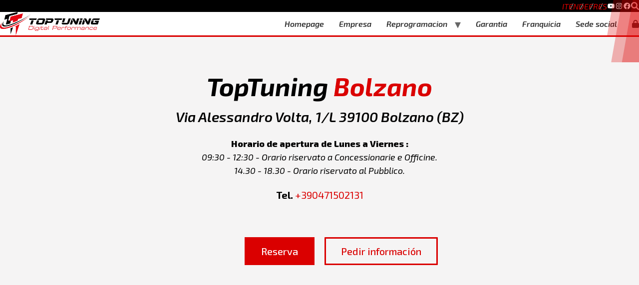

--- FILE ---
content_type: text/html; charset=UTF-8
request_url: https://www.toptuning.it/es/sede/toptuning-bolzano.htm
body_size: 33771
content:
<!doctype html>
<html lang="es-ES">

<head>
	<meta charset="UTF-8">
		<meta name="viewport" content="width=device-width, initial-scale=1">
	<link rel="profile" href="https://gmpg.org/xfn/11">
	<meta name='robots' content='index, follow, max-image-preview:large, max-snippet:-1, max-video-preview:-1' />
	<style>img:is([sizes="auto" i], [sizes^="auto," i]) { contain-intrinsic-size: 3000px 1500px }</style>
	<link rel="alternate" hreflang="it" href="https://www.toptuning.it/it/sede/toptuning-bolzano.htm" />
<link rel="alternate" hreflang="en" href="https://www.toptuning.it/en/sede/toptuning-bolzano.htm" />
<link rel="alternate" hreflang="de" href="https://www.toptuning.it/de/sede/toptuning-bolzano.htm" />
<link rel="alternate" hreflang="fr" href="https://www.toptuning.it/fr/sede/toptuning-bolzano.htm" />
<link rel="alternate" hreflang="es" href="https://www.toptuning.it/es/sede/toptuning-bolzano.htm" />
<link rel="alternate" hreflang="x-default" href="https://www.toptuning.it/it/sede/toptuning-bolzano.htm" />
<link rel='preload' href='https://www.toptuning.it/wp-content/plugins/ns_motori/motori.json?1769505105' as='fetch' crossorigin='anonymous' type='application/json' /><script type='text/javascript'>
                let motori_vars;
                fetch('https://www.toptuning.it/wp-content/plugins/ns_motori/motori.json?1769505105')
                    .then((response) => response.json())
                    .then((json) => {
                        motori_vars = json;
                    });
            </script>
	<!-- This site is optimized with the Yoast SEO plugin v21.1 - https://yoast.com/wordpress/plugins/seo/ -->
	<title>Sede de Bolzano - Top Tuning</title>
	<link rel="canonical" href="https://www.toptuning.it/es/sede/toptuning-bolzano.htm" />
	<meta property="og:locale" content="es_ES" />
	<meta property="og:type" content="article" />
	<meta property="og:title" content="Sede de Bolzano - Top Tuning" />
	<meta property="og:url" content="https://www.toptuning.it/es/sede/toptuning-bolzano.htm" />
	<meta property="og:site_name" content="TopTuning" />
	<meta property="article:modified_time" content="2023-05-04T08:19:09+00:00" />
	<meta name="twitter:card" content="summary_large_image" />
	<script type="application/ld+json" class="yoast-schema-graph">{"@context":"https://schema.org","@graph":[{"@type":"WebPage","@id":"https://www.toptuning.it/es/sede/toptuning-bolzano.htm","url":"https://www.toptuning.it/es/sede/toptuning-bolzano.htm","name":"Sede de Bolzano - Top Tuning","isPartOf":{"@id":"https://www.toptuning.it/es/#website"},"datePublished":"2023-01-12T09:30:30+00:00","dateModified":"2023-05-04T08:19:09+00:00","breadcrumb":{"@id":"https://www.toptuning.it/es/sede/toptuning-bolzano.htm#breadcrumb"},"inLanguage":"es","potentialAction":[{"@type":"ReadAction","target":["https://www.toptuning.it/es/sede/toptuning-bolzano.htm"]}]},{"@type":"BreadcrumbList","@id":"https://www.toptuning.it/es/sede/toptuning-bolzano.htm#breadcrumb","itemListElement":[{"@type":"ListItem","position":1,"name":"Home","item":"https://www.toptuning.it/es"},{"@type":"ListItem","position":2,"name":"TopTuning Bolzano"}]},{"@type":"WebSite","@id":"https://www.toptuning.it/es/#website","url":"https://www.toptuning.it/es/","name":"TopTuning","description":"","publisher":{"@id":"https://www.toptuning.it/es/#organization"},"potentialAction":[{"@type":"SearchAction","target":{"@type":"EntryPoint","urlTemplate":"https://www.toptuning.it/es/?s={search_term_string}"},"query-input":"required name=search_term_string"}],"inLanguage":"es"},{"@type":"Organization","@id":"https://www.toptuning.it/es/#organization","name":"TopTuning","url":"https://www.toptuning.it/es/","logo":{"@type":"ImageObject","inLanguage":"es","@id":"https://www.toptuning.it/es/#/schema/logo/image/","url":"https://www.toptuning.it/wp-content/uploads/2022/12/LOGO-TOPTUNING-2022.png","contentUrl":"https://www.toptuning.it/wp-content/uploads/2022/12/LOGO-TOPTUNING-2022.png","width":7476,"height":1760,"caption":"TopTuning"},"image":{"@id":"https://www.toptuning.it/es/#/schema/logo/image/"}}]}</script>
	<!-- / Yoast SEO plugin. -->


<link rel='dns-prefetch' href='//cdn.jsdelivr.net' />
<link rel='dns-prefetch' href='//cdnjs.cloudflare.com' />
<link id="dce-dynamic-visibility-style" rel="preload" href="https://www.toptuning.it/wp-content/plugins/dynamic-visibility-for-elementor/assets/css/dynamic-visibility.css?ver=5.0.13" as="style" media="all" onload="this.onload=null;this.rel='stylesheet'" type="text/css"><noscript><link id="dce-dynamic-visibility-style" rel="stylesheet" href="https://www.toptuning.it/wp-content/plugins/dynamic-visibility-for-elementor/assets/css/dynamic-visibility.css?ver=5.0.13" media="all" type="text/css"></noscript>
<link id="wp-block-library" rel="preload" href="https://www.toptuning.it/wp-includes/css/dist/block-library/style.min.css?ver=6.7.2" as="style" media="all" onload="this.onload=null;this.rel='stylesheet'" type="text/css"><noscript><link id="wp-block-library" rel="stylesheet" href="https://www.toptuning.it/wp-includes/css/dist/block-library/style.min.css?ver=6.7.2" media="all" type="text/css"></noscript>
<style id='classic-theme-styles-inline-css'>
/*! This file is auto-generated */
.wp-block-button__link{color:#fff;background-color:#32373c;border-radius:9999px;box-shadow:none;text-decoration:none;padding:calc(.667em + 2px) calc(1.333em + 2px);font-size:1.125em}.wp-block-file__button{background:#32373c;color:#fff;text-decoration:none}
</style>
<style id='global-styles-inline-css'>
:root{--wp--preset--aspect-ratio--square: 1;--wp--preset--aspect-ratio--4-3: 4/3;--wp--preset--aspect-ratio--3-4: 3/4;--wp--preset--aspect-ratio--3-2: 3/2;--wp--preset--aspect-ratio--2-3: 2/3;--wp--preset--aspect-ratio--16-9: 16/9;--wp--preset--aspect-ratio--9-16: 9/16;--wp--preset--color--black: #000000;--wp--preset--color--cyan-bluish-gray: #abb8c3;--wp--preset--color--white: #ffffff;--wp--preset--color--pale-pink: #f78da7;--wp--preset--color--vivid-red: #cf2e2e;--wp--preset--color--luminous-vivid-orange: #ff6900;--wp--preset--color--luminous-vivid-amber: #fcb900;--wp--preset--color--light-green-cyan: #7bdcb5;--wp--preset--color--vivid-green-cyan: #00d084;--wp--preset--color--pale-cyan-blue: #8ed1fc;--wp--preset--color--vivid-cyan-blue: #0693e3;--wp--preset--color--vivid-purple: #9b51e0;--wp--preset--gradient--vivid-cyan-blue-to-vivid-purple: linear-gradient(135deg,rgba(6,147,227,1) 0%,rgb(155,81,224) 100%);--wp--preset--gradient--light-green-cyan-to-vivid-green-cyan: linear-gradient(135deg,rgb(122,220,180) 0%,rgb(0,208,130) 100%);--wp--preset--gradient--luminous-vivid-amber-to-luminous-vivid-orange: linear-gradient(135deg,rgba(252,185,0,1) 0%,rgba(255,105,0,1) 100%);--wp--preset--gradient--luminous-vivid-orange-to-vivid-red: linear-gradient(135deg,rgba(255,105,0,1) 0%,rgb(207,46,46) 100%);--wp--preset--gradient--very-light-gray-to-cyan-bluish-gray: linear-gradient(135deg,rgb(238,238,238) 0%,rgb(169,184,195) 100%);--wp--preset--gradient--cool-to-warm-spectrum: linear-gradient(135deg,rgb(74,234,220) 0%,rgb(151,120,209) 20%,rgb(207,42,186) 40%,rgb(238,44,130) 60%,rgb(251,105,98) 80%,rgb(254,248,76) 100%);--wp--preset--gradient--blush-light-purple: linear-gradient(135deg,rgb(255,206,236) 0%,rgb(152,150,240) 100%);--wp--preset--gradient--blush-bordeaux: linear-gradient(135deg,rgb(254,205,165) 0%,rgb(254,45,45) 50%,rgb(107,0,62) 100%);--wp--preset--gradient--luminous-dusk: linear-gradient(135deg,rgb(255,203,112) 0%,rgb(199,81,192) 50%,rgb(65,88,208) 100%);--wp--preset--gradient--pale-ocean: linear-gradient(135deg,rgb(255,245,203) 0%,rgb(182,227,212) 50%,rgb(51,167,181) 100%);--wp--preset--gradient--electric-grass: linear-gradient(135deg,rgb(202,248,128) 0%,rgb(113,206,126) 100%);--wp--preset--gradient--midnight: linear-gradient(135deg,rgb(2,3,129) 0%,rgb(40,116,252) 100%);--wp--preset--font-size--small: 13px;--wp--preset--font-size--medium: 20px;--wp--preset--font-size--large: 36px;--wp--preset--font-size--x-large: 42px;--wp--preset--spacing--20: 0.44rem;--wp--preset--spacing--30: 0.67rem;--wp--preset--spacing--40: 1rem;--wp--preset--spacing--50: 1.5rem;--wp--preset--spacing--60: 2.25rem;--wp--preset--spacing--70: 3.38rem;--wp--preset--spacing--80: 5.06rem;--wp--preset--shadow--natural: 6px 6px 9px rgba(0, 0, 0, 0.2);--wp--preset--shadow--deep: 12px 12px 50px rgba(0, 0, 0, 0.4);--wp--preset--shadow--sharp: 6px 6px 0px rgba(0, 0, 0, 0.2);--wp--preset--shadow--outlined: 6px 6px 0px -3px rgba(255, 255, 255, 1), 6px 6px rgba(0, 0, 0, 1);--wp--preset--shadow--crisp: 6px 6px 0px rgba(0, 0, 0, 1);}:where(.is-layout-flex){gap: 0.5em;}:where(.is-layout-grid){gap: 0.5em;}body .is-layout-flex{display: flex;}.is-layout-flex{flex-wrap: wrap;align-items: center;}.is-layout-flex > :is(*, div){margin: 0;}body .is-layout-grid{display: grid;}.is-layout-grid > :is(*, div){margin: 0;}:where(.wp-block-columns.is-layout-flex){gap: 2em;}:where(.wp-block-columns.is-layout-grid){gap: 2em;}:where(.wp-block-post-template.is-layout-flex){gap: 1.25em;}:where(.wp-block-post-template.is-layout-grid){gap: 1.25em;}.has-black-color{color: var(--wp--preset--color--black) !important;}.has-cyan-bluish-gray-color{color: var(--wp--preset--color--cyan-bluish-gray) !important;}.has-white-color{color: var(--wp--preset--color--white) !important;}.has-pale-pink-color{color: var(--wp--preset--color--pale-pink) !important;}.has-vivid-red-color{color: var(--wp--preset--color--vivid-red) !important;}.has-luminous-vivid-orange-color{color: var(--wp--preset--color--luminous-vivid-orange) !important;}.has-luminous-vivid-amber-color{color: var(--wp--preset--color--luminous-vivid-amber) !important;}.has-light-green-cyan-color{color: var(--wp--preset--color--light-green-cyan) !important;}.has-vivid-green-cyan-color{color: var(--wp--preset--color--vivid-green-cyan) !important;}.has-pale-cyan-blue-color{color: var(--wp--preset--color--pale-cyan-blue) !important;}.has-vivid-cyan-blue-color{color: var(--wp--preset--color--vivid-cyan-blue) !important;}.has-vivid-purple-color{color: var(--wp--preset--color--vivid-purple) !important;}.has-black-background-color{background-color: var(--wp--preset--color--black) !important;}.has-cyan-bluish-gray-background-color{background-color: var(--wp--preset--color--cyan-bluish-gray) !important;}.has-white-background-color{background-color: var(--wp--preset--color--white) !important;}.has-pale-pink-background-color{background-color: var(--wp--preset--color--pale-pink) !important;}.has-vivid-red-background-color{background-color: var(--wp--preset--color--vivid-red) !important;}.has-luminous-vivid-orange-background-color{background-color: var(--wp--preset--color--luminous-vivid-orange) !important;}.has-luminous-vivid-amber-background-color{background-color: var(--wp--preset--color--luminous-vivid-amber) !important;}.has-light-green-cyan-background-color{background-color: var(--wp--preset--color--light-green-cyan) !important;}.has-vivid-green-cyan-background-color{background-color: var(--wp--preset--color--vivid-green-cyan) !important;}.has-pale-cyan-blue-background-color{background-color: var(--wp--preset--color--pale-cyan-blue) !important;}.has-vivid-cyan-blue-background-color{background-color: var(--wp--preset--color--vivid-cyan-blue) !important;}.has-vivid-purple-background-color{background-color: var(--wp--preset--color--vivid-purple) !important;}.has-black-border-color{border-color: var(--wp--preset--color--black) !important;}.has-cyan-bluish-gray-border-color{border-color: var(--wp--preset--color--cyan-bluish-gray) !important;}.has-white-border-color{border-color: var(--wp--preset--color--white) !important;}.has-pale-pink-border-color{border-color: var(--wp--preset--color--pale-pink) !important;}.has-vivid-red-border-color{border-color: var(--wp--preset--color--vivid-red) !important;}.has-luminous-vivid-orange-border-color{border-color: var(--wp--preset--color--luminous-vivid-orange) !important;}.has-luminous-vivid-amber-border-color{border-color: var(--wp--preset--color--luminous-vivid-amber) !important;}.has-light-green-cyan-border-color{border-color: var(--wp--preset--color--light-green-cyan) !important;}.has-vivid-green-cyan-border-color{border-color: var(--wp--preset--color--vivid-green-cyan) !important;}.has-pale-cyan-blue-border-color{border-color: var(--wp--preset--color--pale-cyan-blue) !important;}.has-vivid-cyan-blue-border-color{border-color: var(--wp--preset--color--vivid-cyan-blue) !important;}.has-vivid-purple-border-color{border-color: var(--wp--preset--color--vivid-purple) !important;}.has-vivid-cyan-blue-to-vivid-purple-gradient-background{background: var(--wp--preset--gradient--vivid-cyan-blue-to-vivid-purple) !important;}.has-light-green-cyan-to-vivid-green-cyan-gradient-background{background: var(--wp--preset--gradient--light-green-cyan-to-vivid-green-cyan) !important;}.has-luminous-vivid-amber-to-luminous-vivid-orange-gradient-background{background: var(--wp--preset--gradient--luminous-vivid-amber-to-luminous-vivid-orange) !important;}.has-luminous-vivid-orange-to-vivid-red-gradient-background{background: var(--wp--preset--gradient--luminous-vivid-orange-to-vivid-red) !important;}.has-very-light-gray-to-cyan-bluish-gray-gradient-background{background: var(--wp--preset--gradient--very-light-gray-to-cyan-bluish-gray) !important;}.has-cool-to-warm-spectrum-gradient-background{background: var(--wp--preset--gradient--cool-to-warm-spectrum) !important;}.has-blush-light-purple-gradient-background{background: var(--wp--preset--gradient--blush-light-purple) !important;}.has-blush-bordeaux-gradient-background{background: var(--wp--preset--gradient--blush-bordeaux) !important;}.has-luminous-dusk-gradient-background{background: var(--wp--preset--gradient--luminous-dusk) !important;}.has-pale-ocean-gradient-background{background: var(--wp--preset--gradient--pale-ocean) !important;}.has-electric-grass-gradient-background{background: var(--wp--preset--gradient--electric-grass) !important;}.has-midnight-gradient-background{background: var(--wp--preset--gradient--midnight) !important;}.has-small-font-size{font-size: var(--wp--preset--font-size--small) !important;}.has-medium-font-size{font-size: var(--wp--preset--font-size--medium) !important;}.has-large-font-size{font-size: var(--wp--preset--font-size--large) !important;}.has-x-large-font-size{font-size: var(--wp--preset--font-size--x-large) !important;}
:where(.wp-block-post-template.is-layout-flex){gap: 1.25em;}:where(.wp-block-post-template.is-layout-grid){gap: 1.25em;}
:where(.wp-block-columns.is-layout-flex){gap: 2em;}:where(.wp-block-columns.is-layout-grid){gap: 2em;}
:root :where(.wp-block-pullquote){font-size: 1.5em;line-height: 1.6;}
</style>
<link id="wpml-blocks" rel="preload" href="https://www.toptuning.it/wp-content/plugins/sitepress-multilingual-cms/dist/css/blocks/styles.css?ver=4.6.4" as="style" media="all" onload="this.onload=null;this.rel='stylesheet'" type="text/css"><noscript><link id="wpml-blocks" rel="stylesheet" href="https://www.toptuning.it/wp-content/plugins/sitepress-multilingual-cms/dist/css/blocks/styles.css?ver=4.6.4" media="all" type="text/css"></noscript>
<link id="contact-form-7" rel="preload" href="https://www.toptuning.it/wp-content/plugins/contact-form-7/includes/css/styles.css?ver=6.0.5" as="style" media="all" onload="this.onload=null;this.rel='stylesheet'" type="text/css"><noscript><link id="contact-form-7" rel="stylesheet" href="https://www.toptuning.it/wp-content/plugins/contact-form-7/includes/css/styles.css?ver=6.0.5" media="all" type="text/css"></noscript>
<link id="motori-front-style" rel="preload" href="https://www.toptuning.it/wp-content/plugins/ns_motori/assets/css/front/motori.css?ver=6.7.2" as="style" media="all" onload="this.onload=null;this.rel='stylesheet'" type="text/css"><noscript><link id="motori-front-style" rel="stylesheet" href="https://www.toptuning.it/wp-content/plugins/ns_motori/assets/css/front/motori.css?ver=6.7.2" media="all" type="text/css"></noscript>
<link id="configuratore_esteso-front-style" rel="preload" href="https://www.toptuning.it/wp-content/plugins/ns_motori/assets/css/front/configuratore_esteso.css?ver=6.7.2" as="style" media="all" onload="this.onload=null;this.rel='stylesheet'" type="text/css"><noscript><link id="configuratore_esteso-front-style" rel="stylesheet" href="https://www.toptuning.it/wp-content/plugins/ns_motori/assets/css/front/configuratore_esteso.css?ver=6.7.2" media="all" type="text/css"></noscript>
<link id="bootstrap-front-style" rel="preload" href="https://www.toptuning.it/wp-content/plugins/ns_motori/assets/css/front/bootstrap.min.css?ver=6.7.2" as="style" media="all" onload="this.onload=null;this.rel='stylesheet'" type="text/css"><noscript><link id="bootstrap-front-style" rel="stylesheet" href="https://www.toptuning.it/wp-content/plugins/ns_motori/assets/css/front/bootstrap.min.css?ver=6.7.2" media="all" type="text/css"></noscript>
<link id="submenu-motori-front-style" rel="preload" href="https://www.toptuning.it/wp-content/plugins/ns_motori/assets/css/front/submenu-motori.css?ver=6.7.2" as="style" media="all" onload="this.onload=null;this.rel='stylesheet'" type="text/css"><noscript><link id="submenu-motori-front-style" rel="stylesheet" href="https://www.toptuning.it/wp-content/plugins/ns_motori/assets/css/front/submenu-motori.css?ver=6.7.2" media="all" type="text/css"></noscript>
<link id="sedi-style" rel="preload" href="https://www.toptuning.it/wp-content/plugins/ns_sedi/assets/css/front/style.css?ver=1" as="style" media="all" onload="this.onload=null;this.rel='stylesheet'" type="text/css"><noscript><link id="sedi-style" rel="stylesheet" href="https://www.toptuning.it/wp-content/plugins/ns_sedi/assets/css/front/style.css?ver=1" media="all" type="text/css"></noscript>
<link id="top_bar_marquee_css" rel="preload" href="https://www.toptuning.it/wp-content/plugins/top_bar_marquee/assets/css/top_bar_marquee.css?ver=1.1.1" as="style" media="all" onload="this.onload=null;this.rel='stylesheet'" type="text/css"><noscript><link id="top_bar_marquee_css" rel="stylesheet" href="https://www.toptuning.it/wp-content/plugins/top_bar_marquee/assets/css/top_bar_marquee.css?ver=1.1.1" media="all" type="text/css"></noscript>
<link id="wpml-legacy-horizontal-list-0" rel="preload" href="https://www.toptuning.it/wp-content/plugins/sitepress-multilingual-cms/templates/language-switchers/legacy-list-horizontal/style.min.css?ver=1" as="style" media="all" onload="this.onload=null;this.rel='stylesheet'" type="text/css"><noscript><link id="wpml-legacy-horizontal-list-0" rel="stylesheet" href="https://www.toptuning.it/wp-content/plugins/sitepress-multilingual-cms/templates/language-switchers/legacy-list-horizontal/style.min.css?ver=1" media="all" type="text/css"></noscript>
<link id="cmplz-general" rel="preload" href="https://www.toptuning.it/wp-content/plugins/complianz-gdpr-premium/assets/css/cookieblocker.min.css?ver=1760108717" as="style" media="all" onload="this.onload=null;this.rel='stylesheet'" type="text/css"><noscript><link id="cmplz-general" rel="stylesheet" href="https://www.toptuning.it/wp-content/plugins/complianz-gdpr-premium/assets/css/cookieblocker.min.css?ver=1760108717" media="all" type="text/css"></noscript>
<link id="hello-elementor" rel="preload" href="https://www.toptuning.it/wp-content/themes/hello-elementor/style.min.css?ver=3.1.0" as="style" media="all" onload="this.onload=null;this.rel='stylesheet'" type="text/css"><noscript><link id="hello-elementor" rel="stylesheet" href="https://www.toptuning.it/wp-content/themes/hello-elementor/style.min.css?ver=3.1.0" media="all" type="text/css"></noscript>
<link id="hello-elementor-theme-style" rel="preload" href="https://www.toptuning.it/wp-content/themes/hello-elementor/theme.min.css?ver=3.1.0" as="style" media="all" onload="this.onload=null;this.rel='stylesheet'" type="text/css"><noscript><link id="hello-elementor-theme-style" rel="stylesheet" href="https://www.toptuning.it/wp-content/themes/hello-elementor/theme.min.css?ver=3.1.0" media="all" type="text/css"></noscript>
<link id="hello-elementor-header-footer" rel="preload" href="https://www.toptuning.it/wp-content/themes/hello-elementor/header-footer.min.css?ver=3.1.0" as="style" media="all" onload="this.onload=null;this.rel='stylesheet'" type="text/css"><noscript><link id="hello-elementor-header-footer" rel="stylesheet" href="https://www.toptuning.it/wp-content/themes/hello-elementor/header-footer.min.css?ver=3.1.0" media="all" type="text/css"></noscript>
<link rel='stylesheet' id='elementor-icons-css' href='https://www.toptuning.it/wp-content/plugins/elementor/assets/lib/eicons/css/elementor-icons.min.css?ver=5.30.0' media='all' />
<link rel='stylesheet' id='elementor-frontend-css' href='https://www.toptuning.it/wp-content/plugins/elementor/assets/css/frontend-lite.min.css?ver=3.23.1' media='all' />
<style id='elementor-frontend-inline-css'>
.elementor-kit-139{--e-global-color-primary:#030303;--e-global-color-secondary:#54595F;--e-global-color-text:#7A7A7A;--e-global-color-accent:#DA0000;--e-global-color-086f832:#FFFFFF;--e-global-color-fe19238:#F5F4F4;--e-global-color-50453b7:#1B1718;--e-global-color-9e6006b:#09090B;--e-global-color-965313c:#1D1D1D;--e-global-typography-primary-font-family:"Exo 2";--e-global-typography-primary-font-size:45px;--e-global-typography-primary-font-weight:700;--e-global-typography-primary-font-style:italic;--e-global-typography-secondary-font-family:"Exo 2";--e-global-typography-secondary-font-size:25px;--e-global-typography-secondary-font-weight:700;--e-global-typography-text-font-family:"Exo 2";--e-global-typography-text-font-size:16px;--e-global-typography-text-font-weight:400;--e-global-typography-text-font-style:italic;--e-global-typography-accent-font-family:"Exo 2";--e-global-typography-accent-font-weight:500;--e-global-typography-291e089-font-family:"Exo 2";--e-global-typography-291e089-font-size:25px;--e-global-typography-291e089-font-weight:700;--e-global-typography-291e089-font-style:italic;--e-global-typography-6673a8e-font-family:"Exo 2";--e-global-typography-6673a8e-font-weight:300;--e-global-typography-6673a8e-font-style:italic;font-family:"Exo 2", Sans-serif;background-color:#FFFFFF;}.elementor-kit-139 a{font-family:"Exo 2", Sans-serif;text-decoration:none;}.elementor-kit-139 h1{font-family:"Exo 2", Sans-serif;}.elementor-kit-139 h2{font-family:"Exo 2", Sans-serif;}.elementor-kit-139 h3{font-family:"Exo 2", Sans-serif;}.elementor-kit-139 h4{font-family:"Exo 2", Sans-serif;}.elementor-kit-139 h5{font-family:"Exo 2", Sans-serif;}.elementor-kit-139 h6{font-family:"Exo 2", Sans-serif;}.elementor-section.elementor-section-boxed > .elementor-container{max-width:1140px;}.e-con{--container-max-width:1140px;}.elementor-widget:not(:last-child){margin-block-end:20px;}.elementor-element{--widgets-spacing:20px 20px;}{}h1.entry-title{display:var(--page-title-display);}.elementor-kit-139 e-page-transition{background-color:#FFBC7D;}@media(max-width:1024px){.elementor-kit-139{--e-global-typography-primary-font-size:45px;--e-global-typography-secondary-font-size:22px;}.elementor-section.elementor-section-boxed > .elementor-container{max-width:1024px;}.e-con{--container-max-width:1024px;}}@media(max-width:767px){.elementor-kit-139{--e-global-typography-primary-font-size:27px;--e-global-typography-secondary-font-size:15px;--e-global-typography-6673a8e-font-size:22px;}.elementor-section.elementor-section-boxed > .elementor-container{max-width:767px;}.e-con{--container-max-width:767px;}}
.elementor-widget-heading .elementor-heading-title{color:var( --e-global-color-primary );font-family:var( --e-global-typography-primary-font-family ), Sans-serif;font-size:var( --e-global-typography-primary-font-size );font-weight:var( --e-global-typography-primary-font-weight );font-style:var( --e-global-typography-primary-font-style );}.elementor-widget-image .widget-image-caption{color:var( --e-global-color-text );font-family:var( --e-global-typography-text-font-family ), Sans-serif;font-size:var( --e-global-typography-text-font-size );font-weight:var( --e-global-typography-text-font-weight );font-style:var( --e-global-typography-text-font-style );}.elementor-widget-text-editor{color:var( --e-global-color-text );font-family:var( --e-global-typography-text-font-family ), Sans-serif;font-size:var( --e-global-typography-text-font-size );font-weight:var( --e-global-typography-text-font-weight );font-style:var( --e-global-typography-text-font-style );}.elementor-widget-text-editor.elementor-drop-cap-view-stacked .elementor-drop-cap{background-color:var( --e-global-color-primary );}.elementor-widget-text-editor.elementor-drop-cap-view-framed .elementor-drop-cap, .elementor-widget-text-editor.elementor-drop-cap-view-default .elementor-drop-cap{color:var( --e-global-color-primary );border-color:var( --e-global-color-primary );}.elementor-widget-button .elementor-button{font-family:var( --e-global-typography-accent-font-family ), Sans-serif;font-weight:var( --e-global-typography-accent-font-weight );background-color:var( --e-global-color-accent );}.elementor-widget-divider{--divider-color:var( --e-global-color-secondary );}.elementor-widget-divider .elementor-divider__text{color:var( --e-global-color-secondary );font-family:var( --e-global-typography-secondary-font-family ), Sans-serif;font-size:var( --e-global-typography-secondary-font-size );font-weight:var( --e-global-typography-secondary-font-weight );}.elementor-widget-divider.elementor-view-stacked .elementor-icon{background-color:var( --e-global-color-secondary );}.elementor-widget-divider.elementor-view-framed .elementor-icon, .elementor-widget-divider.elementor-view-default .elementor-icon{color:var( --e-global-color-secondary );border-color:var( --e-global-color-secondary );}.elementor-widget-divider.elementor-view-framed .elementor-icon, .elementor-widget-divider.elementor-view-default .elementor-icon svg{fill:var( --e-global-color-secondary );}.elementor-widget-image-box .elementor-image-box-title{color:var( --e-global-color-primary );font-family:var( --e-global-typography-primary-font-family ), Sans-serif;font-size:var( --e-global-typography-primary-font-size );font-weight:var( --e-global-typography-primary-font-weight );font-style:var( --e-global-typography-primary-font-style );}.elementor-widget-image-box .elementor-image-box-description{color:var( --e-global-color-text );font-family:var( --e-global-typography-text-font-family ), Sans-serif;font-size:var( --e-global-typography-text-font-size );font-weight:var( --e-global-typography-text-font-weight );font-style:var( --e-global-typography-text-font-style );}.elementor-widget-icon.elementor-view-stacked .elementor-icon{background-color:var( --e-global-color-primary );}.elementor-widget-icon.elementor-view-framed .elementor-icon, .elementor-widget-icon.elementor-view-default .elementor-icon{color:var( --e-global-color-primary );border-color:var( --e-global-color-primary );}.elementor-widget-icon.elementor-view-framed .elementor-icon, .elementor-widget-icon.elementor-view-default .elementor-icon svg{fill:var( --e-global-color-primary );}.elementor-widget-icon-box.elementor-view-stacked .elementor-icon{background-color:var( --e-global-color-primary );}.elementor-widget-icon-box.elementor-view-framed .elementor-icon, .elementor-widget-icon-box.elementor-view-default .elementor-icon{fill:var( --e-global-color-primary );color:var( --e-global-color-primary );border-color:var( --e-global-color-primary );}.elementor-widget-icon-box .elementor-icon-box-title{color:var( --e-global-color-primary );}.elementor-widget-icon-box .elementor-icon-box-title, .elementor-widget-icon-box .elementor-icon-box-title a{font-family:var( --e-global-typography-primary-font-family ), Sans-serif;font-size:var( --e-global-typography-primary-font-size );font-weight:var( --e-global-typography-primary-font-weight );font-style:var( --e-global-typography-primary-font-style );}.elementor-widget-icon-box .elementor-icon-box-description{color:var( --e-global-color-text );font-family:var( --e-global-typography-text-font-family ), Sans-serif;font-size:var( --e-global-typography-text-font-size );font-weight:var( --e-global-typography-text-font-weight );font-style:var( --e-global-typography-text-font-style );}.elementor-widget-star-rating .elementor-star-rating__title{color:var( --e-global-color-text );font-family:var( --e-global-typography-text-font-family ), Sans-serif;font-size:var( --e-global-typography-text-font-size );font-weight:var( --e-global-typography-text-font-weight );font-style:var( --e-global-typography-text-font-style );}.elementor-widget-image-gallery .gallery-item .gallery-caption{font-family:var( --e-global-typography-accent-font-family ), Sans-serif;font-weight:var( --e-global-typography-accent-font-weight );}.elementor-widget-icon-list .elementor-icon-list-item:not(:last-child):after{border-color:var( --e-global-color-text );}.elementor-widget-icon-list .elementor-icon-list-icon i{color:var( --e-global-color-primary );}.elementor-widget-icon-list .elementor-icon-list-icon svg{fill:var( --e-global-color-primary );}.elementor-widget-icon-list .elementor-icon-list-item > .elementor-icon-list-text, .elementor-widget-icon-list .elementor-icon-list-item > a{font-family:var( --e-global-typography-text-font-family ), Sans-serif;font-size:var( --e-global-typography-text-font-size );font-weight:var( --e-global-typography-text-font-weight );font-style:var( --e-global-typography-text-font-style );}.elementor-widget-icon-list .elementor-icon-list-text{color:var( --e-global-color-secondary );}.elementor-widget-counter .elementor-counter-number-wrapper{color:var( --e-global-color-primary );font-family:var( --e-global-typography-primary-font-family ), Sans-serif;font-size:var( --e-global-typography-primary-font-size );font-weight:var( --e-global-typography-primary-font-weight );font-style:var( --e-global-typography-primary-font-style );}.elementor-widget-counter .elementor-counter-title{color:var( --e-global-color-secondary );font-family:var( --e-global-typography-secondary-font-family ), Sans-serif;font-size:var( --e-global-typography-secondary-font-size );font-weight:var( --e-global-typography-secondary-font-weight );}.elementor-widget-progress .elementor-progress-wrapper .elementor-progress-bar{background-color:var( --e-global-color-primary );}.elementor-widget-progress .elementor-title{color:var( --e-global-color-primary );font-family:var( --e-global-typography-text-font-family ), Sans-serif;font-size:var( --e-global-typography-text-font-size );font-weight:var( --e-global-typography-text-font-weight );font-style:var( --e-global-typography-text-font-style );}.elementor-widget-testimonial .elementor-testimonial-content{color:var( --e-global-color-text );font-family:var( --e-global-typography-text-font-family ), Sans-serif;font-size:var( --e-global-typography-text-font-size );font-weight:var( --e-global-typography-text-font-weight );font-style:var( --e-global-typography-text-font-style );}.elementor-widget-testimonial .elementor-testimonial-name{color:var( --e-global-color-primary );font-family:var( --e-global-typography-primary-font-family ), Sans-serif;font-size:var( --e-global-typography-primary-font-size );font-weight:var( --e-global-typography-primary-font-weight );font-style:var( --e-global-typography-primary-font-style );}.elementor-widget-testimonial .elementor-testimonial-job{color:var( --e-global-color-secondary );font-family:var( --e-global-typography-secondary-font-family ), Sans-serif;font-size:var( --e-global-typography-secondary-font-size );font-weight:var( --e-global-typography-secondary-font-weight );}.elementor-widget-tabs .elementor-tab-title, .elementor-widget-tabs .elementor-tab-title a{color:var( --e-global-color-primary );}.elementor-widget-tabs .elementor-tab-title.elementor-active,
					 .elementor-widget-tabs .elementor-tab-title.elementor-active a{color:var( --e-global-color-accent );}.elementor-widget-tabs .elementor-tab-title{font-family:var( --e-global-typography-primary-font-family ), Sans-serif;font-size:var( --e-global-typography-primary-font-size );font-weight:var( --e-global-typography-primary-font-weight );font-style:var( --e-global-typography-primary-font-style );}.elementor-widget-tabs .elementor-tab-content{color:var( --e-global-color-text );font-family:var( --e-global-typography-text-font-family ), Sans-serif;font-size:var( --e-global-typography-text-font-size );font-weight:var( --e-global-typography-text-font-weight );font-style:var( --e-global-typography-text-font-style );}.elementor-widget-accordion .elementor-accordion-icon, .elementor-widget-accordion .elementor-accordion-title{color:var( --e-global-color-primary );}.elementor-widget-accordion .elementor-accordion-icon svg{fill:var( --e-global-color-primary );}.elementor-widget-accordion .elementor-active .elementor-accordion-icon, .elementor-widget-accordion .elementor-active .elementor-accordion-title{color:var( --e-global-color-accent );}.elementor-widget-accordion .elementor-active .elementor-accordion-icon svg{fill:var( --e-global-color-accent );}.elementor-widget-accordion .elementor-accordion-title{font-family:var( --e-global-typography-primary-font-family ), Sans-serif;font-size:var( --e-global-typography-primary-font-size );font-weight:var( --e-global-typography-primary-font-weight );font-style:var( --e-global-typography-primary-font-style );}.elementor-widget-accordion .elementor-tab-content{color:var( --e-global-color-text );font-family:var( --e-global-typography-text-font-family ), Sans-serif;font-size:var( --e-global-typography-text-font-size );font-weight:var( --e-global-typography-text-font-weight );font-style:var( --e-global-typography-text-font-style );}.elementor-widget-toggle .elementor-toggle-title, .elementor-widget-toggle .elementor-toggle-icon{color:var( --e-global-color-primary );}.elementor-widget-toggle .elementor-toggle-icon svg{fill:var( --e-global-color-primary );}.elementor-widget-toggle .elementor-tab-title.elementor-active a, .elementor-widget-toggle .elementor-tab-title.elementor-active .elementor-toggle-icon{color:var( --e-global-color-accent );}.elementor-widget-toggle .elementor-toggle-title{font-family:var( --e-global-typography-primary-font-family ), Sans-serif;font-size:var( --e-global-typography-primary-font-size );font-weight:var( --e-global-typography-primary-font-weight );font-style:var( --e-global-typography-primary-font-style );}.elementor-widget-toggle .elementor-tab-content{color:var( --e-global-color-text );font-family:var( --e-global-typography-text-font-family ), Sans-serif;font-size:var( --e-global-typography-text-font-size );font-weight:var( --e-global-typography-text-font-weight );font-style:var( --e-global-typography-text-font-style );}.elementor-widget-alert .elementor-alert-title{font-family:var( --e-global-typography-primary-font-family ), Sans-serif;font-size:var( --e-global-typography-primary-font-size );font-weight:var( --e-global-typography-primary-font-weight );font-style:var( --e-global-typography-primary-font-style );}.elementor-widget-alert .elementor-alert-description{font-family:var( --e-global-typography-text-font-family ), Sans-serif;font-size:var( --e-global-typography-text-font-size );font-weight:var( --e-global-typography-text-font-weight );font-style:var( --e-global-typography-text-font-style );}.elementor-widget-ns_search_form input[type="search"].elementor-search-form__input{font-family:var( --e-global-typography-text-font-family ), Sans-serif;font-size:var( --e-global-typography-text-font-size );font-weight:var( --e-global-typography-text-font-weight );font-style:var( --e-global-typography-text-font-style );}.elementor-widget-ns_search_form .elementor-search-form__input,
					.elementor-widget-ns_search_form .elementor-search-form__icon,
					.elementor-widget-ns_search_form .elementor-lightbox .dialog-lightbox-close-button,
					.elementor-widget-ns_search_form .elementor-lightbox .dialog-lightbox-close-button:hover,
					.elementor-widget-ns_search_form.elementor-search-form--skin-full_screen input[type="search"].elementor-search-form__input{color:var( --e-global-color-text );fill:var( --e-global-color-text );}.elementor-widget-ns_search_form .elementor-search-form__submit{font-family:var( --e-global-typography-text-font-family ), Sans-serif;font-size:var( --e-global-typography-text-font-size );font-weight:var( --e-global-typography-text-font-weight );font-style:var( --e-global-typography-text-font-style );background-color:var( --e-global-color-secondary );}.elementor-widget-wpml-language-switcher .wpml-elementor-ls .wpml-ls-item .wpml-ls-link, 
					.elementor-widget-wpml-language-switcher .wpml-elementor-ls .wpml-ls-legacy-dropdown a{color:var( --e-global-color-text );}.elementor-widget-wpml-language-switcher .wpml-elementor-ls .wpml-ls-legacy-dropdown a:hover,
					.elementor-widget-wpml-language-switcher .wpml-elementor-ls .wpml-ls-legacy-dropdown a:focus,
					.elementor-widget-wpml-language-switcher .wpml-elementor-ls .wpml-ls-legacy-dropdown .wpml-ls-current-language:hover>a,
					.elementor-widget-wpml-language-switcher .wpml-elementor-ls .wpml-ls-item .wpml-ls-link:hover,
					.elementor-widget-wpml-language-switcher .wpml-elementor-ls .wpml-ls-item .wpml-ls-link.wpml-ls-link__active,
					.elementor-widget-wpml-language-switcher .wpml-elementor-ls .wpml-ls-item .wpml-ls-link.highlighted,
					.elementor-widget-wpml-language-switcher .wpml-elementor-ls .wpml-ls-item .wpml-ls-link:focus{color:var( --e-global-color-accent );}.elementor-widget-wpml-language-switcher .wpml-elementor-ls .wpml-ls-statics-post_translations{color:var( --e-global-color-text );}.elementor-widget-text-path{font-family:var( --e-global-typography-text-font-family ), Sans-serif;font-size:var( --e-global-typography-text-font-size );font-weight:var( --e-global-typography-text-font-weight );font-style:var( --e-global-typography-text-font-style );}.elementor-widget-theme-site-logo .widget-image-caption{color:var( --e-global-color-text );font-family:var( --e-global-typography-text-font-family ), Sans-serif;font-size:var( --e-global-typography-text-font-size );font-weight:var( --e-global-typography-text-font-weight );font-style:var( --e-global-typography-text-font-style );}.elementor-widget-theme-site-title .elementor-heading-title{color:var( --e-global-color-primary );font-family:var( --e-global-typography-primary-font-family ), Sans-serif;font-size:var( --e-global-typography-primary-font-size );font-weight:var( --e-global-typography-primary-font-weight );font-style:var( --e-global-typography-primary-font-style );}.elementor-widget-theme-page-title .elementor-heading-title{color:var( --e-global-color-primary );font-family:var( --e-global-typography-primary-font-family ), Sans-serif;font-size:var( --e-global-typography-primary-font-size );font-weight:var( --e-global-typography-primary-font-weight );font-style:var( --e-global-typography-primary-font-style );}.elementor-widget-theme-post-title .elementor-heading-title{color:var( --e-global-color-primary );font-family:var( --e-global-typography-primary-font-family ), Sans-serif;font-size:var( --e-global-typography-primary-font-size );font-weight:var( --e-global-typography-primary-font-weight );font-style:var( --e-global-typography-primary-font-style );}.elementor-widget-theme-post-excerpt .elementor-widget-container{color:var( --e-global-color-text );font-family:var( --e-global-typography-text-font-family ), Sans-serif;font-size:var( --e-global-typography-text-font-size );font-weight:var( --e-global-typography-text-font-weight );font-style:var( --e-global-typography-text-font-style );}.elementor-widget-theme-post-content{color:var( --e-global-color-text );font-family:var( --e-global-typography-text-font-family ), Sans-serif;font-size:var( --e-global-typography-text-font-size );font-weight:var( --e-global-typography-text-font-weight );font-style:var( --e-global-typography-text-font-style );}.elementor-widget-theme-post-featured-image .widget-image-caption{color:var( --e-global-color-text );font-family:var( --e-global-typography-text-font-family ), Sans-serif;font-size:var( --e-global-typography-text-font-size );font-weight:var( --e-global-typography-text-font-weight );font-style:var( --e-global-typography-text-font-style );}.elementor-widget-theme-archive-title .elementor-heading-title{color:var( --e-global-color-primary );font-family:var( --e-global-typography-primary-font-family ), Sans-serif;font-size:var( --e-global-typography-primary-font-size );font-weight:var( --e-global-typography-primary-font-weight );font-style:var( --e-global-typography-primary-font-style );}.elementor-widget-archive-posts .elementor-post__title, .elementor-widget-archive-posts .elementor-post__title a{color:var( --e-global-color-secondary );font-family:var( --e-global-typography-primary-font-family ), Sans-serif;font-size:var( --e-global-typography-primary-font-size );font-weight:var( --e-global-typography-primary-font-weight );font-style:var( --e-global-typography-primary-font-style );}.elementor-widget-archive-posts .elementor-post__meta-data{font-family:var( --e-global-typography-secondary-font-family ), Sans-serif;font-size:var( --e-global-typography-secondary-font-size );font-weight:var( --e-global-typography-secondary-font-weight );}.elementor-widget-archive-posts .elementor-post__excerpt p{font-family:var( --e-global-typography-text-font-family ), Sans-serif;font-size:var( --e-global-typography-text-font-size );font-weight:var( --e-global-typography-text-font-weight );font-style:var( --e-global-typography-text-font-style );}.elementor-widget-archive-posts .elementor-post__read-more{color:var( --e-global-color-accent );}.elementor-widget-archive-posts a.elementor-post__read-more{font-family:var( --e-global-typography-accent-font-family ), Sans-serif;font-weight:var( --e-global-typography-accent-font-weight );}.elementor-widget-archive-posts .elementor-post__card .elementor-post__badge{background-color:var( --e-global-color-accent );font-family:var( --e-global-typography-accent-font-family ), Sans-serif;font-weight:var( --e-global-typography-accent-font-weight );}.elementor-widget-archive-posts .elementor-pagination{font-family:var( --e-global-typography-secondary-font-family ), Sans-serif;font-size:var( --e-global-typography-secondary-font-size );font-weight:var( --e-global-typography-secondary-font-weight );}.elementor-widget-archive-posts .elementor-button{font-family:var( --e-global-typography-accent-font-family ), Sans-serif;font-weight:var( --e-global-typography-accent-font-weight );background-color:var( --e-global-color-accent );}.elementor-widget-archive-posts .e-load-more-message{font-family:var( --e-global-typography-secondary-font-family ), Sans-serif;font-size:var( --e-global-typography-secondary-font-size );font-weight:var( --e-global-typography-secondary-font-weight );}.elementor-widget-archive-posts .elementor-posts-nothing-found{color:var( --e-global-color-text );font-family:var( --e-global-typography-text-font-family ), Sans-serif;font-size:var( --e-global-typography-text-font-size );font-weight:var( --e-global-typography-text-font-weight );font-style:var( --e-global-typography-text-font-style );}.elementor-widget-posts .elementor-post__title, .elementor-widget-posts .elementor-post__title a{color:var( --e-global-color-secondary );font-family:var( --e-global-typography-primary-font-family ), Sans-serif;font-size:var( --e-global-typography-primary-font-size );font-weight:var( --e-global-typography-primary-font-weight );font-style:var( --e-global-typography-primary-font-style );}.elementor-widget-posts .elementor-post__meta-data{font-family:var( --e-global-typography-secondary-font-family ), Sans-serif;font-size:var( --e-global-typography-secondary-font-size );font-weight:var( --e-global-typography-secondary-font-weight );}.elementor-widget-posts .elementor-post__excerpt p{font-family:var( --e-global-typography-text-font-family ), Sans-serif;font-size:var( --e-global-typography-text-font-size );font-weight:var( --e-global-typography-text-font-weight );font-style:var( --e-global-typography-text-font-style );}.elementor-widget-posts .elementor-post__read-more{color:var( --e-global-color-accent );}.elementor-widget-posts a.elementor-post__read-more{font-family:var( --e-global-typography-accent-font-family ), Sans-serif;font-weight:var( --e-global-typography-accent-font-weight );}.elementor-widget-posts .elementor-post__card .elementor-post__badge{background-color:var( --e-global-color-accent );font-family:var( --e-global-typography-accent-font-family ), Sans-serif;font-weight:var( --e-global-typography-accent-font-weight );}.elementor-widget-posts .elementor-pagination{font-family:var( --e-global-typography-secondary-font-family ), Sans-serif;font-size:var( --e-global-typography-secondary-font-size );font-weight:var( --e-global-typography-secondary-font-weight );}.elementor-widget-posts .elementor-button{font-family:var( --e-global-typography-accent-font-family ), Sans-serif;font-weight:var( --e-global-typography-accent-font-weight );background-color:var( --e-global-color-accent );}.elementor-widget-posts .e-load-more-message{font-family:var( --e-global-typography-secondary-font-family ), Sans-serif;font-size:var( --e-global-typography-secondary-font-size );font-weight:var( --e-global-typography-secondary-font-weight );}.elementor-widget-portfolio a .elementor-portfolio-item__overlay{background-color:var( --e-global-color-accent );}.elementor-widget-portfolio .elementor-portfolio-item__title{font-family:var( --e-global-typography-primary-font-family ), Sans-serif;font-size:var( --e-global-typography-primary-font-size );font-weight:var( --e-global-typography-primary-font-weight );font-style:var( --e-global-typography-primary-font-style );}.elementor-widget-portfolio .elementor-portfolio__filter{color:var( --e-global-color-text );font-family:var( --e-global-typography-primary-font-family ), Sans-serif;font-size:var( --e-global-typography-primary-font-size );font-weight:var( --e-global-typography-primary-font-weight );font-style:var( --e-global-typography-primary-font-style );}.elementor-widget-portfolio .elementor-portfolio__filter.elementor-active{color:var( --e-global-color-primary );}.elementor-widget-gallery .elementor-gallery-item__title{font-family:var( --e-global-typography-primary-font-family ), Sans-serif;font-size:var( --e-global-typography-primary-font-size );font-weight:var( --e-global-typography-primary-font-weight );font-style:var( --e-global-typography-primary-font-style );}.elementor-widget-gallery .elementor-gallery-item__description{font-family:var( --e-global-typography-text-font-family ), Sans-serif;font-size:var( --e-global-typography-text-font-size );font-weight:var( --e-global-typography-text-font-weight );font-style:var( --e-global-typography-text-font-style );}.elementor-widget-gallery{--galleries-title-color-normal:var( --e-global-color-primary );--galleries-title-color-hover:var( --e-global-color-secondary );--galleries-pointer-bg-color-hover:var( --e-global-color-accent );--gallery-title-color-active:var( --e-global-color-secondary );--galleries-pointer-bg-color-active:var( --e-global-color-accent );}.elementor-widget-gallery .elementor-gallery-title{font-family:var( --e-global-typography-primary-font-family ), Sans-serif;font-size:var( --e-global-typography-primary-font-size );font-weight:var( --e-global-typography-primary-font-weight );font-style:var( --e-global-typography-primary-font-style );}.elementor-widget-form .elementor-field-group > label, .elementor-widget-form .elementor-field-subgroup label{color:var( --e-global-color-text );}.elementor-widget-form .elementor-field-group > label{font-family:var( --e-global-typography-text-font-family ), Sans-serif;font-size:var( --e-global-typography-text-font-size );font-weight:var( --e-global-typography-text-font-weight );font-style:var( --e-global-typography-text-font-style );}.elementor-widget-form .elementor-field-type-html{color:var( --e-global-color-text );font-family:var( --e-global-typography-text-font-family ), Sans-serif;font-size:var( --e-global-typography-text-font-size );font-weight:var( --e-global-typography-text-font-weight );font-style:var( --e-global-typography-text-font-style );}.elementor-widget-form .elementor-field-group .elementor-field{color:var( --e-global-color-text );}.elementor-widget-form .elementor-field-group .elementor-field, .elementor-widget-form .elementor-field-subgroup label{font-family:var( --e-global-typography-text-font-family ), Sans-serif;font-size:var( --e-global-typography-text-font-size );font-weight:var( --e-global-typography-text-font-weight );font-style:var( --e-global-typography-text-font-style );}.elementor-widget-form .elementor-button{font-family:var( --e-global-typography-accent-font-family ), Sans-serif;font-weight:var( --e-global-typography-accent-font-weight );}.elementor-widget-form .e-form__buttons__wrapper__button-next{background-color:var( --e-global-color-accent );}.elementor-widget-form .elementor-button[type="submit"]{background-color:var( --e-global-color-accent );}.elementor-widget-form .e-form__buttons__wrapper__button-previous{background-color:var( --e-global-color-accent );}.elementor-widget-form .elementor-message{font-family:var( --e-global-typography-text-font-family ), Sans-serif;font-size:var( --e-global-typography-text-font-size );font-weight:var( --e-global-typography-text-font-weight );font-style:var( --e-global-typography-text-font-style );}.elementor-widget-form .e-form__indicators__indicator, .elementor-widget-form .e-form__indicators__indicator__label{font-family:var( --e-global-typography-accent-font-family ), Sans-serif;font-weight:var( --e-global-typography-accent-font-weight );}.elementor-widget-form{--e-form-steps-indicator-inactive-primary-color:var( --e-global-color-text );--e-form-steps-indicator-active-primary-color:var( --e-global-color-accent );--e-form-steps-indicator-completed-primary-color:var( --e-global-color-accent );--e-form-steps-indicator-progress-color:var( --e-global-color-accent );--e-form-steps-indicator-progress-background-color:var( --e-global-color-text );--e-form-steps-indicator-progress-meter-color:var( --e-global-color-text );}.elementor-widget-form .e-form__indicators__indicator__progress__meter{font-family:var( --e-global-typography-accent-font-family ), Sans-serif;font-weight:var( --e-global-typography-accent-font-weight );}.elementor-widget-login .elementor-field-group > a{color:var( --e-global-color-text );}.elementor-widget-login .elementor-field-group > a:hover{color:var( --e-global-color-accent );}.elementor-widget-login .elementor-form-fields-wrapper label{color:var( --e-global-color-text );font-family:var( --e-global-typography-text-font-family ), Sans-serif;font-size:var( --e-global-typography-text-font-size );font-weight:var( --e-global-typography-text-font-weight );font-style:var( --e-global-typography-text-font-style );}.elementor-widget-login .elementor-field-group .elementor-field{color:var( --e-global-color-text );}.elementor-widget-login .elementor-field-group .elementor-field, .elementor-widget-login .elementor-field-subgroup label{font-family:var( --e-global-typography-text-font-family ), Sans-serif;font-size:var( --e-global-typography-text-font-size );font-weight:var( --e-global-typography-text-font-weight );font-style:var( --e-global-typography-text-font-style );}.elementor-widget-login .elementor-button{font-family:var( --e-global-typography-accent-font-family ), Sans-serif;font-weight:var( --e-global-typography-accent-font-weight );background-color:var( --e-global-color-accent );}.elementor-widget-login .elementor-widget-container .elementor-login__logged-in-message{color:var( --e-global-color-text );font-family:var( --e-global-typography-text-font-family ), Sans-serif;font-size:var( --e-global-typography-text-font-size );font-weight:var( --e-global-typography-text-font-weight );font-style:var( --e-global-typography-text-font-style );}.elementor-widget-slides .elementor-slide-heading{font-family:var( --e-global-typography-primary-font-family ), Sans-serif;font-size:var( --e-global-typography-primary-font-size );font-weight:var( --e-global-typography-primary-font-weight );font-style:var( --e-global-typography-primary-font-style );}.elementor-widget-slides .elementor-slide-description{font-family:var( --e-global-typography-secondary-font-family ), Sans-serif;font-size:var( --e-global-typography-secondary-font-size );font-weight:var( --e-global-typography-secondary-font-weight );}.elementor-widget-slides .elementor-slide-button{font-family:var( --e-global-typography-accent-font-family ), Sans-serif;font-weight:var( --e-global-typography-accent-font-weight );}.elementor-widget-nav-menu .elementor-nav-menu .elementor-item{font-family:var( --e-global-typography-primary-font-family ), Sans-serif;font-size:var( --e-global-typography-primary-font-size );font-weight:var( --e-global-typography-primary-font-weight );font-style:var( --e-global-typography-primary-font-style );}.elementor-widget-nav-menu .elementor-nav-menu--main .elementor-item{color:var( --e-global-color-text );fill:var( --e-global-color-text );}.elementor-widget-nav-menu .elementor-nav-menu--main .elementor-item:hover,
					.elementor-widget-nav-menu .elementor-nav-menu--main .elementor-item.elementor-item-active,
					.elementor-widget-nav-menu .elementor-nav-menu--main .elementor-item.highlighted,
					.elementor-widget-nav-menu .elementor-nav-menu--main .elementor-item:focus{color:var( --e-global-color-accent );fill:var( --e-global-color-accent );}.elementor-widget-nav-menu .elementor-nav-menu--main:not(.e--pointer-framed) .elementor-item:before,
					.elementor-widget-nav-menu .elementor-nav-menu--main:not(.e--pointer-framed) .elementor-item:after{background-color:var( --e-global-color-accent );}.elementor-widget-nav-menu .e--pointer-framed .elementor-item:before,
					.elementor-widget-nav-menu .e--pointer-framed .elementor-item:after{border-color:var( --e-global-color-accent );}.elementor-widget-nav-menu{--e-nav-menu-divider-color:var( --e-global-color-text );}.elementor-widget-nav-menu .elementor-nav-menu--dropdown .elementor-item, .elementor-widget-nav-menu .elementor-nav-menu--dropdown  .elementor-sub-item{font-family:var( --e-global-typography-accent-font-family ), Sans-serif;font-weight:var( --e-global-typography-accent-font-weight );}.elementor-widget-animated-headline .elementor-headline-dynamic-wrapper path{stroke:var( --e-global-color-accent );}.elementor-widget-animated-headline .elementor-headline-plain-text{color:var( --e-global-color-secondary );}.elementor-widget-animated-headline .elementor-headline{font-family:var( --e-global-typography-primary-font-family ), Sans-serif;font-size:var( --e-global-typography-primary-font-size );font-weight:var( --e-global-typography-primary-font-weight );font-style:var( --e-global-typography-primary-font-style );}.elementor-widget-animated-headline{--dynamic-text-color:var( --e-global-color-secondary );}.elementor-widget-animated-headline .elementor-headline-dynamic-text{font-family:var( --e-global-typography-primary-font-family ), Sans-serif;font-weight:var( --e-global-typography-primary-font-weight );font-style:var( --e-global-typography-primary-font-style );}.elementor-widget-hotspot .widget-image-caption{font-family:var( --e-global-typography-text-font-family ), Sans-serif;font-size:var( --e-global-typography-text-font-size );font-weight:var( --e-global-typography-text-font-weight );font-style:var( --e-global-typography-text-font-style );}.elementor-widget-hotspot{--hotspot-color:var( --e-global-color-primary );--hotspot-box-color:var( --e-global-color-secondary );--tooltip-color:var( --e-global-color-secondary );}.elementor-widget-hotspot .e-hotspot__label{font-family:var( --e-global-typography-primary-font-family ), Sans-serif;font-size:var( --e-global-typography-primary-font-size );font-weight:var( --e-global-typography-primary-font-weight );font-style:var( --e-global-typography-primary-font-style );}.elementor-widget-hotspot .e-hotspot__tooltip{font-family:var( --e-global-typography-secondary-font-family ), Sans-serif;font-size:var( --e-global-typography-secondary-font-size );font-weight:var( --e-global-typography-secondary-font-weight );}.elementor-widget-price-list .elementor-price-list-header{color:var( --e-global-color-primary );font-family:var( --e-global-typography-primary-font-family ), Sans-serif;font-size:var( --e-global-typography-primary-font-size );font-weight:var( --e-global-typography-primary-font-weight );font-style:var( --e-global-typography-primary-font-style );}.elementor-widget-price-list .elementor-price-list-price{color:var( --e-global-color-primary );font-family:var( --e-global-typography-primary-font-family ), Sans-serif;font-size:var( --e-global-typography-primary-font-size );font-weight:var( --e-global-typography-primary-font-weight );font-style:var( --e-global-typography-primary-font-style );}.elementor-widget-price-list .elementor-price-list-description{color:var( --e-global-color-text );font-family:var( --e-global-typography-text-font-family ), Sans-serif;font-size:var( --e-global-typography-text-font-size );font-weight:var( --e-global-typography-text-font-weight );font-style:var( --e-global-typography-text-font-style );}.elementor-widget-price-list .elementor-price-list-separator{border-bottom-color:var( --e-global-color-secondary );}.elementor-widget-price-table{--e-price-table-header-background-color:var( --e-global-color-secondary );}.elementor-widget-price-table .elementor-price-table__heading{font-family:var( --e-global-typography-primary-font-family ), Sans-serif;font-size:var( --e-global-typography-primary-font-size );font-weight:var( --e-global-typography-primary-font-weight );font-style:var( --e-global-typography-primary-font-style );}.elementor-widget-price-table .elementor-price-table__subheading{font-family:var( --e-global-typography-secondary-font-family ), Sans-serif;font-size:var( --e-global-typography-secondary-font-size );font-weight:var( --e-global-typography-secondary-font-weight );}.elementor-widget-price-table .elementor-price-table .elementor-price-table__price{font-family:var( --e-global-typography-primary-font-family ), Sans-serif;font-size:var( --e-global-typography-primary-font-size );font-weight:var( --e-global-typography-primary-font-weight );font-style:var( --e-global-typography-primary-font-style );}.elementor-widget-price-table .elementor-price-table__original-price{color:var( --e-global-color-secondary );font-family:var( --e-global-typography-primary-font-family ), Sans-serif;font-size:var( --e-global-typography-primary-font-size );font-weight:var( --e-global-typography-primary-font-weight );font-style:var( --e-global-typography-primary-font-style );}.elementor-widget-price-table .elementor-price-table__period{color:var( --e-global-color-secondary );font-family:var( --e-global-typography-secondary-font-family ), Sans-serif;font-size:var( --e-global-typography-secondary-font-size );font-weight:var( --e-global-typography-secondary-font-weight );}.elementor-widget-price-table .elementor-price-table__features-list{--e-price-table-features-list-color:var( --e-global-color-text );}.elementor-widget-price-table .elementor-price-table__features-list li{font-family:var( --e-global-typography-text-font-family ), Sans-serif;font-size:var( --e-global-typography-text-font-size );font-weight:var( --e-global-typography-text-font-weight );font-style:var( --e-global-typography-text-font-style );}.elementor-widget-price-table .elementor-price-table__features-list li:before{border-top-color:var( --e-global-color-text );}.elementor-widget-price-table .elementor-price-table__button{font-family:var( --e-global-typography-accent-font-family ), Sans-serif;font-weight:var( --e-global-typography-accent-font-weight );background-color:var( --e-global-color-accent );}.elementor-widget-price-table .elementor-price-table__additional_info{color:var( --e-global-color-text );font-family:var( --e-global-typography-text-font-family ), Sans-serif;font-size:var( --e-global-typography-text-font-size );font-weight:var( --e-global-typography-text-font-weight );font-style:var( --e-global-typography-text-font-style );}.elementor-widget-price-table .elementor-price-table__ribbon-inner{background-color:var( --e-global-color-accent );font-family:var( --e-global-typography-accent-font-family ), Sans-serif;font-weight:var( --e-global-typography-accent-font-weight );}.elementor-widget-flip-box .elementor-flip-box__front .elementor-flip-box__layer__title{font-family:var( --e-global-typography-primary-font-family ), Sans-serif;font-size:var( --e-global-typography-primary-font-size );font-weight:var( --e-global-typography-primary-font-weight );font-style:var( --e-global-typography-primary-font-style );}.elementor-widget-flip-box .elementor-flip-box__front .elementor-flip-box__layer__description{font-family:var( --e-global-typography-text-font-family ), Sans-serif;font-size:var( --e-global-typography-text-font-size );font-weight:var( --e-global-typography-text-font-weight );font-style:var( --e-global-typography-text-font-style );}.elementor-widget-flip-box .elementor-flip-box__back .elementor-flip-box__layer__title{font-family:var( --e-global-typography-primary-font-family ), Sans-serif;font-size:var( --e-global-typography-primary-font-size );font-weight:var( --e-global-typography-primary-font-weight );font-style:var( --e-global-typography-primary-font-style );}.elementor-widget-flip-box .elementor-flip-box__back .elementor-flip-box__layer__description{font-family:var( --e-global-typography-text-font-family ), Sans-serif;font-size:var( --e-global-typography-text-font-size );font-weight:var( --e-global-typography-text-font-weight );font-style:var( --e-global-typography-text-font-style );}.elementor-widget-flip-box .elementor-flip-box__button{font-family:var( --e-global-typography-accent-font-family ), Sans-serif;font-weight:var( --e-global-typography-accent-font-weight );}.elementor-widget-call-to-action .elementor-cta__title{font-family:var( --e-global-typography-primary-font-family ), Sans-serif;font-size:var( --e-global-typography-primary-font-size );font-weight:var( --e-global-typography-primary-font-weight );font-style:var( --e-global-typography-primary-font-style );}.elementor-widget-call-to-action .elementor-cta__description{font-family:var( --e-global-typography-text-font-family ), Sans-serif;font-size:var( --e-global-typography-text-font-size );font-weight:var( --e-global-typography-text-font-weight );font-style:var( --e-global-typography-text-font-style );}.elementor-widget-call-to-action .elementor-cta__button{font-family:var( --e-global-typography-accent-font-family ), Sans-serif;font-weight:var( --e-global-typography-accent-font-weight );}.elementor-widget-call-to-action .elementor-ribbon-inner{background-color:var( --e-global-color-accent );font-family:var( --e-global-typography-accent-font-family ), Sans-serif;font-weight:var( --e-global-typography-accent-font-weight );}.elementor-widget-media-carousel .elementor-carousel-image-overlay{font-family:var( --e-global-typography-accent-font-family ), Sans-serif;font-weight:var( --e-global-typography-accent-font-weight );}.elementor-widget-testimonial-carousel .elementor-testimonial__text{color:var( --e-global-color-text );font-family:var( --e-global-typography-text-font-family ), Sans-serif;font-size:var( --e-global-typography-text-font-size );font-weight:var( --e-global-typography-text-font-weight );font-style:var( --e-global-typography-text-font-style );}.elementor-widget-testimonial-carousel .elementor-testimonial__name{color:var( --e-global-color-text );font-family:var( --e-global-typography-primary-font-family ), Sans-serif;font-size:var( --e-global-typography-primary-font-size );font-weight:var( --e-global-typography-primary-font-weight );font-style:var( --e-global-typography-primary-font-style );}.elementor-widget-testimonial-carousel .elementor-testimonial__title{color:var( --e-global-color-primary );font-family:var( --e-global-typography-secondary-font-family ), Sans-serif;font-size:var( --e-global-typography-secondary-font-size );font-weight:var( --e-global-typography-secondary-font-weight );}.elementor-widget-reviews .elementor-testimonial__header, .elementor-widget-reviews .elementor-testimonial__name{font-family:var( --e-global-typography-primary-font-family ), Sans-serif;font-size:var( --e-global-typography-primary-font-size );font-weight:var( --e-global-typography-primary-font-weight );font-style:var( --e-global-typography-primary-font-style );}.elementor-widget-reviews .elementor-testimonial__text{font-family:var( --e-global-typography-text-font-family ), Sans-serif;font-size:var( --e-global-typography-text-font-size );font-weight:var( --e-global-typography-text-font-weight );font-style:var( --e-global-typography-text-font-style );}.elementor-widget-table-of-contents{--header-color:var( --e-global-color-secondary );--item-text-color:var( --e-global-color-text );--item-text-hover-color:var( --e-global-color-accent );--marker-color:var( --e-global-color-text );}.elementor-widget-table-of-contents .elementor-toc__header, .elementor-widget-table-of-contents .elementor-toc__header-title{font-family:var( --e-global-typography-primary-font-family ), Sans-serif;font-size:var( --e-global-typography-primary-font-size );font-weight:var( --e-global-typography-primary-font-weight );font-style:var( --e-global-typography-primary-font-style );}.elementor-widget-table-of-contents .elementor-toc__list-item{font-family:var( --e-global-typography-text-font-family ), Sans-serif;font-size:var( --e-global-typography-text-font-size );font-weight:var( --e-global-typography-text-font-weight );font-style:var( --e-global-typography-text-font-style );}.elementor-widget-countdown .elementor-countdown-item{background-color:var( --e-global-color-primary );}.elementor-widget-countdown .elementor-countdown-digits{font-family:var( --e-global-typography-text-font-family ), Sans-serif;font-size:var( --e-global-typography-text-font-size );font-weight:var( --e-global-typography-text-font-weight );font-style:var( --e-global-typography-text-font-style );}.elementor-widget-countdown .elementor-countdown-label{font-family:var( --e-global-typography-secondary-font-family ), Sans-serif;font-size:var( --e-global-typography-secondary-font-size );font-weight:var( --e-global-typography-secondary-font-weight );}.elementor-widget-countdown .elementor-countdown-expire--message{color:var( --e-global-color-text );font-family:var( --e-global-typography-text-font-family ), Sans-serif;font-size:var( --e-global-typography-text-font-size );font-weight:var( --e-global-typography-text-font-weight );font-style:var( --e-global-typography-text-font-style );}.elementor-widget-search-form input[type="search"].elementor-search-form__input{font-family:var( --e-global-typography-text-font-family ), Sans-serif;font-size:var( --e-global-typography-text-font-size );font-weight:var( --e-global-typography-text-font-weight );font-style:var( --e-global-typography-text-font-style );}.elementor-widget-search-form .elementor-search-form__input,
					.elementor-widget-search-form .elementor-search-form__icon,
					.elementor-widget-search-form .elementor-lightbox .dialog-lightbox-close-button,
					.elementor-widget-search-form .elementor-lightbox .dialog-lightbox-close-button:hover,
					.elementor-widget-search-form.elementor-search-form--skin-full_screen input[type="search"].elementor-search-form__input{color:var( --e-global-color-text );fill:var( --e-global-color-text );}.elementor-widget-search-form .elementor-search-form__submit{font-family:var( --e-global-typography-text-font-family ), Sans-serif;font-size:var( --e-global-typography-text-font-size );font-weight:var( --e-global-typography-text-font-weight );font-style:var( --e-global-typography-text-font-style );background-color:var( --e-global-color-secondary );}.elementor-widget-author-box .elementor-author-box__name{color:var( --e-global-color-secondary );font-family:var( --e-global-typography-primary-font-family ), Sans-serif;font-size:var( --e-global-typography-primary-font-size );font-weight:var( --e-global-typography-primary-font-weight );font-style:var( --e-global-typography-primary-font-style );}.elementor-widget-author-box .elementor-author-box__bio{color:var( --e-global-color-text );font-family:var( --e-global-typography-text-font-family ), Sans-serif;font-size:var( --e-global-typography-text-font-size );font-weight:var( --e-global-typography-text-font-weight );font-style:var( --e-global-typography-text-font-style );}.elementor-widget-author-box .elementor-author-box__button{color:var( --e-global-color-secondary );border-color:var( --e-global-color-secondary );font-family:var( --e-global-typography-accent-font-family ), Sans-serif;font-weight:var( --e-global-typography-accent-font-weight );}.elementor-widget-author-box .elementor-author-box__button:hover{border-color:var( --e-global-color-secondary );color:var( --e-global-color-secondary );}.elementor-widget-post-navigation span.post-navigation__prev--label{color:var( --e-global-color-text );}.elementor-widget-post-navigation span.post-navigation__next--label{color:var( --e-global-color-text );}.elementor-widget-post-navigation span.post-navigation__prev--label, .elementor-widget-post-navigation span.post-navigation__next--label{font-family:var( --e-global-typography-secondary-font-family ), Sans-serif;font-size:var( --e-global-typography-secondary-font-size );font-weight:var( --e-global-typography-secondary-font-weight );}.elementor-widget-post-navigation span.post-navigation__prev--title, .elementor-widget-post-navigation span.post-navigation__next--title{color:var( --e-global-color-secondary );font-family:var( --e-global-typography-secondary-font-family ), Sans-serif;font-size:var( --e-global-typography-secondary-font-size );font-weight:var( --e-global-typography-secondary-font-weight );}.elementor-widget-post-info .elementor-icon-list-item:not(:last-child):after{border-color:var( --e-global-color-text );}.elementor-widget-post-info .elementor-icon-list-icon i{color:var( --e-global-color-primary );}.elementor-widget-post-info .elementor-icon-list-icon svg{fill:var( --e-global-color-primary );}.elementor-widget-post-info .elementor-icon-list-text, .elementor-widget-post-info .elementor-icon-list-text a{color:var( --e-global-color-secondary );}.elementor-widget-post-info .elementor-icon-list-item{font-family:var( --e-global-typography-text-font-family ), Sans-serif;font-size:var( --e-global-typography-text-font-size );font-weight:var( --e-global-typography-text-font-weight );font-style:var( --e-global-typography-text-font-style );}.elementor-widget-sitemap .elementor-sitemap-title{color:var( --e-global-color-primary );font-family:var( --e-global-typography-primary-font-family ), Sans-serif;font-size:var( --e-global-typography-primary-font-size );font-weight:var( --e-global-typography-primary-font-weight );font-style:var( --e-global-typography-primary-font-style );}.elementor-widget-sitemap .elementor-sitemap-item, .elementor-widget-sitemap span.elementor-sitemap-list, .elementor-widget-sitemap .elementor-sitemap-item a{color:var( --e-global-color-text );font-family:var( --e-global-typography-text-font-family ), Sans-serif;font-size:var( --e-global-typography-text-font-size );font-weight:var( --e-global-typography-text-font-weight );font-style:var( --e-global-typography-text-font-style );}.elementor-widget-sitemap .elementor-sitemap-item{color:var( --e-global-color-text );}.elementor-widget-breadcrumbs{font-family:var( --e-global-typography-secondary-font-family ), Sans-serif;font-size:var( --e-global-typography-secondary-font-size );font-weight:var( --e-global-typography-secondary-font-weight );}.elementor-widget-blockquote .elementor-blockquote__content{color:var( --e-global-color-text );}.elementor-widget-blockquote .elementor-blockquote__author{color:var( --e-global-color-secondary );}.elementor-widget-lottie{--caption-color:var( --e-global-color-text );}.elementor-widget-lottie .e-lottie__caption{font-family:var( --e-global-typography-text-font-family ), Sans-serif;font-size:var( --e-global-typography-text-font-size );font-weight:var( --e-global-typography-text-font-weight );font-style:var( --e-global-typography-text-font-style );}.elementor-widget-video-playlist .e-tabs-header .e-tabs-title{color:var( --e-global-color-text );}.elementor-widget-video-playlist .e-tabs-header .e-tabs-videos-count{color:var( --e-global-color-text );}.elementor-widget-video-playlist .e-tabs-header .e-tabs-header-right-side i{color:var( --e-global-color-text );}.elementor-widget-video-playlist .e-tabs-header .e-tabs-header-right-side svg{fill:var( --e-global-color-text );}.elementor-widget-video-playlist .e-tab-title .e-tab-title-text{color:var( --e-global-color-text );font-family:var( --e-global-typography-text-font-family ), Sans-serif;font-size:var( --e-global-typography-text-font-size );font-weight:var( --e-global-typography-text-font-weight );font-style:var( --e-global-typography-text-font-style );}.elementor-widget-video-playlist .e-tab-title .e-tab-title-text a{color:var( --e-global-color-text );}.elementor-widget-video-playlist .e-tab-title .e-tab-duration{color:var( --e-global-color-text );}.elementor-widget-video-playlist .e-tabs-items-wrapper .e-tab-title:where( .e-active, :hover ) .e-tab-title-text{color:var( --e-global-color-text );font-family:var( --e-global-typography-text-font-family ), Sans-serif;font-size:var( --e-global-typography-text-font-size );font-weight:var( --e-global-typography-text-font-weight );font-style:var( --e-global-typography-text-font-style );}.elementor-widget-video-playlist .e-tabs-items-wrapper .e-tab-title:where( .e-active, :hover ) .e-tab-title-text a{color:var( --e-global-color-text );}.elementor-widget-video-playlist .e-tabs-items-wrapper .e-tab-title:where( .e-active, :hover ) .e-tab-duration{color:var( --e-global-color-text );}.elementor-widget-video-playlist .e-tabs-items-wrapper .e-section-title{color:var( --e-global-color-text );}.elementor-widget-video-playlist .e-tabs-inner-tabs .e-inner-tabs-wrapper .e-inner-tab-title a{font-family:var( --e-global-typography-text-font-family ), Sans-serif;font-size:var( --e-global-typography-text-font-size );font-weight:var( --e-global-typography-text-font-weight );font-style:var( --e-global-typography-text-font-style );}.elementor-widget-video-playlist .e-tabs-inner-tabs .e-inner-tabs-content-wrapper .e-inner-tab-content .e-inner-tab-text{font-family:var( --e-global-typography-text-font-family ), Sans-serif;font-size:var( --e-global-typography-text-font-size );font-weight:var( --e-global-typography-text-font-weight );font-style:var( --e-global-typography-text-font-style );}.elementor-widget-video-playlist .e-tabs-inner-tabs .e-inner-tabs-content-wrapper .e-inner-tab-content button{color:var( --e-global-color-text );font-family:var( --e-global-typography-accent-font-family ), Sans-serif;font-weight:var( --e-global-typography-accent-font-weight );}.elementor-widget-video-playlist .e-tabs-inner-tabs .e-inner-tabs-content-wrapper .e-inner-tab-content button:hover{color:var( --e-global-color-text );}.elementor-widget-paypal-button .elementor-button{font-family:var( --e-global-typography-accent-font-family ), Sans-serif;font-weight:var( --e-global-typography-accent-font-weight );background-color:var( --e-global-color-accent );}.elementor-widget-paypal-button .elementor-message{font-family:var( --e-global-typography-text-font-family ), Sans-serif;font-size:var( --e-global-typography-text-font-size );font-weight:var( --e-global-typography-text-font-weight );font-style:var( --e-global-typography-text-font-style );}.elementor-widget-stripe-button .elementor-button{font-family:var( --e-global-typography-accent-font-family ), Sans-serif;font-weight:var( --e-global-typography-accent-font-weight );background-color:var( --e-global-color-accent );}.elementor-widget-stripe-button .elementor-message{font-family:var( --e-global-typography-text-font-family ), Sans-serif;font-size:var( --e-global-typography-text-font-size );font-weight:var( --e-global-typography-text-font-weight );font-style:var( --e-global-typography-text-font-style );}.elementor-widget-progress-tracker .current-progress-percentage{font-family:var( --e-global-typography-text-font-family ), Sans-serif;font-size:var( --e-global-typography-text-font-size );font-weight:var( --e-global-typography-text-font-weight );font-style:var( --e-global-typography-text-font-style );}@media(max-width:1024px){.elementor-widget-heading .elementor-heading-title{font-size:var( --e-global-typography-primary-font-size );}.elementor-widget-image .widget-image-caption{font-size:var( --e-global-typography-text-font-size );}.elementor-widget-text-editor{font-size:var( --e-global-typography-text-font-size );}.elementor-widget-divider .elementor-divider__text{font-size:var( --e-global-typography-secondary-font-size );}.elementor-widget-image-box .elementor-image-box-title{font-size:var( --e-global-typography-primary-font-size );}.elementor-widget-image-box .elementor-image-box-description{font-size:var( --e-global-typography-text-font-size );}.elementor-widget-icon-box .elementor-icon-box-title, .elementor-widget-icon-box .elementor-icon-box-title a{font-size:var( --e-global-typography-primary-font-size );}.elementor-widget-icon-box .elementor-icon-box-description{font-size:var( --e-global-typography-text-font-size );}.elementor-widget-star-rating .elementor-star-rating__title{font-size:var( --e-global-typography-text-font-size );}.elementor-widget-icon-list .elementor-icon-list-item > .elementor-icon-list-text, .elementor-widget-icon-list .elementor-icon-list-item > a{font-size:var( --e-global-typography-text-font-size );}.elementor-widget-counter .elementor-counter-number-wrapper{font-size:var( --e-global-typography-primary-font-size );}.elementor-widget-counter .elementor-counter-title{font-size:var( --e-global-typography-secondary-font-size );}.elementor-widget-progress .elementor-title{font-size:var( --e-global-typography-text-font-size );}.elementor-widget-testimonial .elementor-testimonial-content{font-size:var( --e-global-typography-text-font-size );}.elementor-widget-testimonial .elementor-testimonial-name{font-size:var( --e-global-typography-primary-font-size );}.elementor-widget-testimonial .elementor-testimonial-job{font-size:var( --e-global-typography-secondary-font-size );}.elementor-widget-tabs .elementor-tab-title{font-size:var( --e-global-typography-primary-font-size );}.elementor-widget-tabs .elementor-tab-content{font-size:var( --e-global-typography-text-font-size );}.elementor-widget-accordion .elementor-accordion-title{font-size:var( --e-global-typography-primary-font-size );}.elementor-widget-accordion .elementor-tab-content{font-size:var( --e-global-typography-text-font-size );}.elementor-widget-toggle .elementor-toggle-title{font-size:var( --e-global-typography-primary-font-size );}.elementor-widget-toggle .elementor-tab-content{font-size:var( --e-global-typography-text-font-size );}.elementor-widget-alert .elementor-alert-title{font-size:var( --e-global-typography-primary-font-size );}.elementor-widget-alert .elementor-alert-description{font-size:var( --e-global-typography-text-font-size );}.elementor-widget-ns_search_form input[type="search"].elementor-search-form__input{font-size:var( --e-global-typography-text-font-size );}.elementor-widget-ns_search_form .elementor-search-form__submit{font-size:var( --e-global-typography-text-font-size );}.elementor-widget-text-path{font-size:var( --e-global-typography-text-font-size );}.elementor-widget-theme-site-logo .widget-image-caption{font-size:var( --e-global-typography-text-font-size );}.elementor-widget-theme-site-title .elementor-heading-title{font-size:var( --e-global-typography-primary-font-size );}.elementor-widget-theme-page-title .elementor-heading-title{font-size:var( --e-global-typography-primary-font-size );}.elementor-widget-theme-post-title .elementor-heading-title{font-size:var( --e-global-typography-primary-font-size );}.elementor-widget-theme-post-excerpt .elementor-widget-container{font-size:var( --e-global-typography-text-font-size );}.elementor-widget-theme-post-content{font-size:var( --e-global-typography-text-font-size );}.elementor-widget-theme-post-featured-image .widget-image-caption{font-size:var( --e-global-typography-text-font-size );}.elementor-widget-theme-archive-title .elementor-heading-title{font-size:var( --e-global-typography-primary-font-size );}.elementor-widget-archive-posts .elementor-post__title, .elementor-widget-archive-posts .elementor-post__title a{font-size:var( --e-global-typography-primary-font-size );}.elementor-widget-archive-posts .elementor-post__meta-data{font-size:var( --e-global-typography-secondary-font-size );}.elementor-widget-archive-posts .elementor-post__excerpt p{font-size:var( --e-global-typography-text-font-size );}.elementor-widget-archive-posts .elementor-pagination{font-size:var( --e-global-typography-secondary-font-size );}.elementor-widget-archive-posts .e-load-more-message{font-size:var( --e-global-typography-secondary-font-size );}.elementor-widget-archive-posts .elementor-posts-nothing-found{font-size:var( --e-global-typography-text-font-size );}.elementor-widget-posts .elementor-post__title, .elementor-widget-posts .elementor-post__title a{font-size:var( --e-global-typography-primary-font-size );}.elementor-widget-posts .elementor-post__meta-data{font-size:var( --e-global-typography-secondary-font-size );}.elementor-widget-posts .elementor-post__excerpt p{font-size:var( --e-global-typography-text-font-size );}.elementor-widget-posts .elementor-pagination{font-size:var( --e-global-typography-secondary-font-size );}.elementor-widget-posts .e-load-more-message{font-size:var( --e-global-typography-secondary-font-size );}.elementor-widget-portfolio .elementor-portfolio-item__title{font-size:var( --e-global-typography-primary-font-size );}.elementor-widget-portfolio .elementor-portfolio__filter{font-size:var( --e-global-typography-primary-font-size );}.elementor-widget-gallery .elementor-gallery-item__title{font-size:var( --e-global-typography-primary-font-size );}.elementor-widget-gallery .elementor-gallery-item__description{font-size:var( --e-global-typography-text-font-size );}.elementor-widget-gallery .elementor-gallery-title{font-size:var( --e-global-typography-primary-font-size );}.elementor-widget-form .elementor-field-group > label{font-size:var( --e-global-typography-text-font-size );}.elementor-widget-form .elementor-field-type-html{font-size:var( --e-global-typography-text-font-size );}.elementor-widget-form .elementor-field-group .elementor-field, .elementor-widget-form .elementor-field-subgroup label{font-size:var( --e-global-typography-text-font-size );}.elementor-widget-form .elementor-message{font-size:var( --e-global-typography-text-font-size );}.elementor-widget-login .elementor-form-fields-wrapper label{font-size:var( --e-global-typography-text-font-size );}.elementor-widget-login .elementor-field-group .elementor-field, .elementor-widget-login .elementor-field-subgroup label{font-size:var( --e-global-typography-text-font-size );}.elementor-widget-login .elementor-widget-container .elementor-login__logged-in-message{font-size:var( --e-global-typography-text-font-size );}.elementor-widget-slides .elementor-slide-heading{font-size:var( --e-global-typography-primary-font-size );}.elementor-widget-slides .elementor-slide-description{font-size:var( --e-global-typography-secondary-font-size );}.elementor-widget-nav-menu .elementor-nav-menu .elementor-item{font-size:var( --e-global-typography-primary-font-size );}.elementor-widget-animated-headline .elementor-headline{font-size:var( --e-global-typography-primary-font-size );}.elementor-widget-hotspot .widget-image-caption{font-size:var( --e-global-typography-text-font-size );}.elementor-widget-hotspot .e-hotspot__label{font-size:var( --e-global-typography-primary-font-size );}.elementor-widget-hotspot .e-hotspot__tooltip{font-size:var( --e-global-typography-secondary-font-size );}.elementor-widget-price-list .elementor-price-list-header{font-size:var( --e-global-typography-primary-font-size );}.elementor-widget-price-list .elementor-price-list-price{font-size:var( --e-global-typography-primary-font-size );}.elementor-widget-price-list .elementor-price-list-description{font-size:var( --e-global-typography-text-font-size );}.elementor-widget-price-table .elementor-price-table__heading{font-size:var( --e-global-typography-primary-font-size );}.elementor-widget-price-table .elementor-price-table__subheading{font-size:var( --e-global-typography-secondary-font-size );}.elementor-widget-price-table .elementor-price-table .elementor-price-table__price{font-size:var( --e-global-typography-primary-font-size );}.elementor-widget-price-table .elementor-price-table__original-price{font-size:var( --e-global-typography-primary-font-size );}.elementor-widget-price-table .elementor-price-table__period{font-size:var( --e-global-typography-secondary-font-size );}.elementor-widget-price-table .elementor-price-table__features-list li{font-size:var( --e-global-typography-text-font-size );}.elementor-widget-price-table .elementor-price-table__additional_info{font-size:var( --e-global-typography-text-font-size );}.elementor-widget-flip-box .elementor-flip-box__front .elementor-flip-box__layer__title{font-size:var( --e-global-typography-primary-font-size );}.elementor-widget-flip-box .elementor-flip-box__front .elementor-flip-box__layer__description{font-size:var( --e-global-typography-text-font-size );}.elementor-widget-flip-box .elementor-flip-box__back .elementor-flip-box__layer__title{font-size:var( --e-global-typography-primary-font-size );}.elementor-widget-flip-box .elementor-flip-box__back .elementor-flip-box__layer__description{font-size:var( --e-global-typography-text-font-size );}.elementor-widget-call-to-action .elementor-cta__title{font-size:var( --e-global-typography-primary-font-size );}.elementor-widget-call-to-action .elementor-cta__description{font-size:var( --e-global-typography-text-font-size );}.elementor-widget-testimonial-carousel .elementor-testimonial__text{font-size:var( --e-global-typography-text-font-size );}.elementor-widget-testimonial-carousel .elementor-testimonial__name{font-size:var( --e-global-typography-primary-font-size );}.elementor-widget-testimonial-carousel .elementor-testimonial__title{font-size:var( --e-global-typography-secondary-font-size );}.elementor-widget-reviews .elementor-testimonial__header, .elementor-widget-reviews .elementor-testimonial__name{font-size:var( --e-global-typography-primary-font-size );}.elementor-widget-reviews .elementor-testimonial__text{font-size:var( --e-global-typography-text-font-size );}.elementor-widget-table-of-contents .elementor-toc__header, .elementor-widget-table-of-contents .elementor-toc__header-title{font-size:var( --e-global-typography-primary-font-size );}.elementor-widget-table-of-contents .elementor-toc__list-item{font-size:var( --e-global-typography-text-font-size );}.elementor-widget-countdown .elementor-countdown-digits{font-size:var( --e-global-typography-text-font-size );}.elementor-widget-countdown .elementor-countdown-label{font-size:var( --e-global-typography-secondary-font-size );}.elementor-widget-countdown .elementor-countdown-expire--message{font-size:var( --e-global-typography-text-font-size );}.elementor-widget-search-form input[type="search"].elementor-search-form__input{font-size:var( --e-global-typography-text-font-size );}.elementor-widget-search-form .elementor-search-form__submit{font-size:var( --e-global-typography-text-font-size );}.elementor-widget-author-box .elementor-author-box__name{font-size:var( --e-global-typography-primary-font-size );}.elementor-widget-author-box .elementor-author-box__bio{font-size:var( --e-global-typography-text-font-size );}.elementor-widget-post-navigation span.post-navigation__prev--label, .elementor-widget-post-navigation span.post-navigation__next--label{font-size:var( --e-global-typography-secondary-font-size );}.elementor-widget-post-navigation span.post-navigation__prev--title, .elementor-widget-post-navigation span.post-navigation__next--title{font-size:var( --e-global-typography-secondary-font-size );}.elementor-widget-post-info .elementor-icon-list-item{font-size:var( --e-global-typography-text-font-size );}.elementor-widget-sitemap .elementor-sitemap-title{font-size:var( --e-global-typography-primary-font-size );}.elementor-widget-sitemap .elementor-sitemap-item, .elementor-widget-sitemap span.elementor-sitemap-list, .elementor-widget-sitemap .elementor-sitemap-item a{font-size:var( --e-global-typography-text-font-size );}.elementor-widget-breadcrumbs{font-size:var( --e-global-typography-secondary-font-size );}.elementor-widget-lottie .e-lottie__caption{font-size:var( --e-global-typography-text-font-size );}.elementor-widget-video-playlist .e-tab-title .e-tab-title-text{font-size:var( --e-global-typography-text-font-size );}.elementor-widget-video-playlist .e-tabs-items-wrapper .e-tab-title:where( .e-active, :hover ) .e-tab-title-text{font-size:var( --e-global-typography-text-font-size );}.elementor-widget-video-playlist .e-tabs-inner-tabs .e-inner-tabs-wrapper .e-inner-tab-title a{font-size:var( --e-global-typography-text-font-size );}.elementor-widget-video-playlist .e-tabs-inner-tabs .e-inner-tabs-content-wrapper .e-inner-tab-content .e-inner-tab-text{font-size:var( --e-global-typography-text-font-size );}.elementor-widget-paypal-button .elementor-message{font-size:var( --e-global-typography-text-font-size );}.elementor-widget-stripe-button .elementor-message{font-size:var( --e-global-typography-text-font-size );}.elementor-widget-progress-tracker .current-progress-percentage{font-size:var( --e-global-typography-text-font-size );}}@media(max-width:767px){.elementor-widget-heading .elementor-heading-title{font-size:var( --e-global-typography-primary-font-size );}.elementor-widget-image .widget-image-caption{font-size:var( --e-global-typography-text-font-size );}.elementor-widget-text-editor{font-size:var( --e-global-typography-text-font-size );}.elementor-widget-divider .elementor-divider__text{font-size:var( --e-global-typography-secondary-font-size );}.elementor-widget-image-box .elementor-image-box-title{font-size:var( --e-global-typography-primary-font-size );}.elementor-widget-image-box .elementor-image-box-description{font-size:var( --e-global-typography-text-font-size );}.elementor-widget-icon-box .elementor-icon-box-title, .elementor-widget-icon-box .elementor-icon-box-title a{font-size:var( --e-global-typography-primary-font-size );}.elementor-widget-icon-box .elementor-icon-box-description{font-size:var( --e-global-typography-text-font-size );}.elementor-widget-star-rating .elementor-star-rating__title{font-size:var( --e-global-typography-text-font-size );}.elementor-widget-icon-list .elementor-icon-list-item > .elementor-icon-list-text, .elementor-widget-icon-list .elementor-icon-list-item > a{font-size:var( --e-global-typography-text-font-size );}.elementor-widget-counter .elementor-counter-number-wrapper{font-size:var( --e-global-typography-primary-font-size );}.elementor-widget-counter .elementor-counter-title{font-size:var( --e-global-typography-secondary-font-size );}.elementor-widget-progress .elementor-title{font-size:var( --e-global-typography-text-font-size );}.elementor-widget-testimonial .elementor-testimonial-content{font-size:var( --e-global-typography-text-font-size );}.elementor-widget-testimonial .elementor-testimonial-name{font-size:var( --e-global-typography-primary-font-size );}.elementor-widget-testimonial .elementor-testimonial-job{font-size:var( --e-global-typography-secondary-font-size );}.elementor-widget-tabs .elementor-tab-title{font-size:var( --e-global-typography-primary-font-size );}.elementor-widget-tabs .elementor-tab-content{font-size:var( --e-global-typography-text-font-size );}.elementor-widget-accordion .elementor-accordion-title{font-size:var( --e-global-typography-primary-font-size );}.elementor-widget-accordion .elementor-tab-content{font-size:var( --e-global-typography-text-font-size );}.elementor-widget-toggle .elementor-toggle-title{font-size:var( --e-global-typography-primary-font-size );}.elementor-widget-toggle .elementor-tab-content{font-size:var( --e-global-typography-text-font-size );}.elementor-widget-alert .elementor-alert-title{font-size:var( --e-global-typography-primary-font-size );}.elementor-widget-alert .elementor-alert-description{font-size:var( --e-global-typography-text-font-size );}.elementor-widget-ns_search_form input[type="search"].elementor-search-form__input{font-size:var( --e-global-typography-text-font-size );}.elementor-widget-ns_search_form .elementor-search-form__submit{font-size:var( --e-global-typography-text-font-size );}.elementor-widget-text-path{font-size:var( --e-global-typography-text-font-size );}.elementor-widget-theme-site-logo .widget-image-caption{font-size:var( --e-global-typography-text-font-size );}.elementor-widget-theme-site-title .elementor-heading-title{font-size:var( --e-global-typography-primary-font-size );}.elementor-widget-theme-page-title .elementor-heading-title{font-size:var( --e-global-typography-primary-font-size );}.elementor-widget-theme-post-title .elementor-heading-title{font-size:var( --e-global-typography-primary-font-size );}.elementor-widget-theme-post-excerpt .elementor-widget-container{font-size:var( --e-global-typography-text-font-size );}.elementor-widget-theme-post-content{font-size:var( --e-global-typography-text-font-size );}.elementor-widget-theme-post-featured-image .widget-image-caption{font-size:var( --e-global-typography-text-font-size );}.elementor-widget-theme-archive-title .elementor-heading-title{font-size:var( --e-global-typography-primary-font-size );}.elementor-widget-archive-posts .elementor-post__title, .elementor-widget-archive-posts .elementor-post__title a{font-size:var( --e-global-typography-primary-font-size );}.elementor-widget-archive-posts .elementor-post__meta-data{font-size:var( --e-global-typography-secondary-font-size );}.elementor-widget-archive-posts .elementor-post__excerpt p{font-size:var( --e-global-typography-text-font-size );}.elementor-widget-archive-posts .elementor-pagination{font-size:var( --e-global-typography-secondary-font-size );}.elementor-widget-archive-posts .e-load-more-message{font-size:var( --e-global-typography-secondary-font-size );}.elementor-widget-archive-posts .elementor-posts-nothing-found{font-size:var( --e-global-typography-text-font-size );}.elementor-widget-posts .elementor-post__title, .elementor-widget-posts .elementor-post__title a{font-size:var( --e-global-typography-primary-font-size );}.elementor-widget-posts .elementor-post__meta-data{font-size:var( --e-global-typography-secondary-font-size );}.elementor-widget-posts .elementor-post__excerpt p{font-size:var( --e-global-typography-text-font-size );}.elementor-widget-posts .elementor-pagination{font-size:var( --e-global-typography-secondary-font-size );}.elementor-widget-posts .e-load-more-message{font-size:var( --e-global-typography-secondary-font-size );}.elementor-widget-portfolio .elementor-portfolio-item__title{font-size:var( --e-global-typography-primary-font-size );}.elementor-widget-portfolio .elementor-portfolio__filter{font-size:var( --e-global-typography-primary-font-size );}.elementor-widget-gallery .elementor-gallery-item__title{font-size:var( --e-global-typography-primary-font-size );}.elementor-widget-gallery .elementor-gallery-item__description{font-size:var( --e-global-typography-text-font-size );}.elementor-widget-gallery .elementor-gallery-title{font-size:var( --e-global-typography-primary-font-size );}.elementor-widget-form .elementor-field-group > label{font-size:var( --e-global-typography-text-font-size );}.elementor-widget-form .elementor-field-type-html{font-size:var( --e-global-typography-text-font-size );}.elementor-widget-form .elementor-field-group .elementor-field, .elementor-widget-form .elementor-field-subgroup label{font-size:var( --e-global-typography-text-font-size );}.elementor-widget-form .elementor-message{font-size:var( --e-global-typography-text-font-size );}.elementor-widget-login .elementor-form-fields-wrapper label{font-size:var( --e-global-typography-text-font-size );}.elementor-widget-login .elementor-field-group .elementor-field, .elementor-widget-login .elementor-field-subgroup label{font-size:var( --e-global-typography-text-font-size );}.elementor-widget-login .elementor-widget-container .elementor-login__logged-in-message{font-size:var( --e-global-typography-text-font-size );}.elementor-widget-slides .elementor-slide-heading{font-size:var( --e-global-typography-primary-font-size );}.elementor-widget-slides .elementor-slide-description{font-size:var( --e-global-typography-secondary-font-size );}.elementor-widget-nav-menu .elementor-nav-menu .elementor-item{font-size:var( --e-global-typography-primary-font-size );}.elementor-widget-animated-headline .elementor-headline{font-size:var( --e-global-typography-primary-font-size );}.elementor-widget-hotspot .widget-image-caption{font-size:var( --e-global-typography-text-font-size );}.elementor-widget-hotspot .e-hotspot__label{font-size:var( --e-global-typography-primary-font-size );}.elementor-widget-hotspot .e-hotspot__tooltip{font-size:var( --e-global-typography-secondary-font-size );}.elementor-widget-price-list .elementor-price-list-header{font-size:var( --e-global-typography-primary-font-size );}.elementor-widget-price-list .elementor-price-list-price{font-size:var( --e-global-typography-primary-font-size );}.elementor-widget-price-list .elementor-price-list-description{font-size:var( --e-global-typography-text-font-size );}.elementor-widget-price-table .elementor-price-table__heading{font-size:var( --e-global-typography-primary-font-size );}.elementor-widget-price-table .elementor-price-table__subheading{font-size:var( --e-global-typography-secondary-font-size );}.elementor-widget-price-table .elementor-price-table .elementor-price-table__price{font-size:var( --e-global-typography-primary-font-size );}.elementor-widget-price-table .elementor-price-table__original-price{font-size:var( --e-global-typography-primary-font-size );}.elementor-widget-price-table .elementor-price-table__period{font-size:var( --e-global-typography-secondary-font-size );}.elementor-widget-price-table .elementor-price-table__features-list li{font-size:var( --e-global-typography-text-font-size );}.elementor-widget-price-table .elementor-price-table__additional_info{font-size:var( --e-global-typography-text-font-size );}.elementor-widget-flip-box .elementor-flip-box__front .elementor-flip-box__layer__title{font-size:var( --e-global-typography-primary-font-size );}.elementor-widget-flip-box .elementor-flip-box__front .elementor-flip-box__layer__description{font-size:var( --e-global-typography-text-font-size );}.elementor-widget-flip-box .elementor-flip-box__back .elementor-flip-box__layer__title{font-size:var( --e-global-typography-primary-font-size );}.elementor-widget-flip-box .elementor-flip-box__back .elementor-flip-box__layer__description{font-size:var( --e-global-typography-text-font-size );}.elementor-widget-call-to-action .elementor-cta__title{font-size:var( --e-global-typography-primary-font-size );}.elementor-widget-call-to-action .elementor-cta__description{font-size:var( --e-global-typography-text-font-size );}.elementor-widget-testimonial-carousel .elementor-testimonial__text{font-size:var( --e-global-typography-text-font-size );}.elementor-widget-testimonial-carousel .elementor-testimonial__name{font-size:var( --e-global-typography-primary-font-size );}.elementor-widget-testimonial-carousel .elementor-testimonial__title{font-size:var( --e-global-typography-secondary-font-size );}.elementor-widget-reviews .elementor-testimonial__header, .elementor-widget-reviews .elementor-testimonial__name{font-size:var( --e-global-typography-primary-font-size );}.elementor-widget-reviews .elementor-testimonial__text{font-size:var( --e-global-typography-text-font-size );}.elementor-widget-table-of-contents .elementor-toc__header, .elementor-widget-table-of-contents .elementor-toc__header-title{font-size:var( --e-global-typography-primary-font-size );}.elementor-widget-table-of-contents .elementor-toc__list-item{font-size:var( --e-global-typography-text-font-size );}.elementor-widget-countdown .elementor-countdown-digits{font-size:var( --e-global-typography-text-font-size );}.elementor-widget-countdown .elementor-countdown-label{font-size:var( --e-global-typography-secondary-font-size );}.elementor-widget-countdown .elementor-countdown-expire--message{font-size:var( --e-global-typography-text-font-size );}.elementor-widget-search-form input[type="search"].elementor-search-form__input{font-size:var( --e-global-typography-text-font-size );}.elementor-widget-search-form .elementor-search-form__submit{font-size:var( --e-global-typography-text-font-size );}.elementor-widget-author-box .elementor-author-box__name{font-size:var( --e-global-typography-primary-font-size );}.elementor-widget-author-box .elementor-author-box__bio{font-size:var( --e-global-typography-text-font-size );}.elementor-widget-post-navigation span.post-navigation__prev--label, .elementor-widget-post-navigation span.post-navigation__next--label{font-size:var( --e-global-typography-secondary-font-size );}.elementor-widget-post-navigation span.post-navigation__prev--title, .elementor-widget-post-navigation span.post-navigation__next--title{font-size:var( --e-global-typography-secondary-font-size );}.elementor-widget-post-info .elementor-icon-list-item{font-size:var( --e-global-typography-text-font-size );}.elementor-widget-sitemap .elementor-sitemap-title{font-size:var( --e-global-typography-primary-font-size );}.elementor-widget-sitemap .elementor-sitemap-item, .elementor-widget-sitemap span.elementor-sitemap-list, .elementor-widget-sitemap .elementor-sitemap-item a{font-size:var( --e-global-typography-text-font-size );}.elementor-widget-breadcrumbs{font-size:var( --e-global-typography-secondary-font-size );}.elementor-widget-lottie .e-lottie__caption{font-size:var( --e-global-typography-text-font-size );}.elementor-widget-video-playlist .e-tab-title .e-tab-title-text{font-size:var( --e-global-typography-text-font-size );}.elementor-widget-video-playlist .e-tabs-items-wrapper .e-tab-title:where( .e-active, :hover ) .e-tab-title-text{font-size:var( --e-global-typography-text-font-size );}.elementor-widget-video-playlist .e-tabs-inner-tabs .e-inner-tabs-wrapper .e-inner-tab-title a{font-size:var( --e-global-typography-text-font-size );}.elementor-widget-video-playlist .e-tabs-inner-tabs .e-inner-tabs-content-wrapper .e-inner-tab-content .e-inner-tab-text{font-size:var( --e-global-typography-text-font-size );}.elementor-widget-paypal-button .elementor-message{font-size:var( --e-global-typography-text-font-size );}.elementor-widget-stripe-button .elementor-message{font-size:var( --e-global-typography-text-font-size );}.elementor-widget-progress-tracker .current-progress-percentage{font-size:var( --e-global-typography-text-font-size );}}
.elementor-12390 .elementor-element.elementor-element-018a5b6:not(.elementor-motion-effects-element-type-background), .elementor-12390 .elementor-element.elementor-element-018a5b6 > .elementor-motion-effects-container > .elementor-motion-effects-layer{background-color:#F5F4F4;}.elementor-12390 .elementor-element.elementor-element-018a5b6{transition:background 0.3s, border 0.3s, border-radius 0.3s, box-shadow 0.3s;padding:50px 0px 50px 0px;}.elementor-12390 .elementor-element.elementor-element-018a5b6 > .elementor-background-overlay{transition:background 0.3s, border-radius 0.3s, opacity 0.3s;}.elementor-12390 .elementor-element.elementor-element-e9b000a > .elementor-container > .elementor-column > .elementor-widget-wrap{align-content:center;align-items:center;}.elementor-12390 .elementor-element.elementor-element-e9b000a:not(.elementor-motion-effects-element-type-background), .elementor-12390 .elementor-element.elementor-element-e9b000a > .elementor-motion-effects-container > .elementor-motion-effects-layer{background-color:#F5F4F4;}.elementor-12390 .elementor-element.elementor-element-e9b000a{transition:background 0.3s, border 0.3s, border-radius 0.3s, box-shadow 0.3s;padding:0px 0px 50px 0px;}.elementor-12390 .elementor-element.elementor-element-e9b000a > .elementor-background-overlay{transition:background 0.3s, border-radius 0.3s, opacity 0.3s;}.elementor-bc-flex-widget .elementor-12390 .elementor-element.elementor-element-bdc41a6.elementor-column .elementor-widget-wrap{align-items:center;}.elementor-12390 .elementor-element.elementor-element-bdc41a6.elementor-column.elementor-element[data-element_type="column"] > .elementor-widget-wrap.elementor-element-populated{align-content:center;align-items:center;}.elementor-12390 .elementor-element.elementor-element-bdc41a6.elementor-column > .elementor-widget-wrap{justify-content:center;}.elementor-12390 .elementor-element.elementor-element-a9d377f .elementor-button{font-family:"Exo 2", Sans-serif;font-size:20px;font-weight:500;border-style:solid;border-color:var( --e-global-color-accent );border-radius:0px 0px 0px 0px;}.elementor-12390 .elementor-element.elementor-element-1c9f54e .elementor-button{font-family:"Exo 2", Sans-serif;font-size:20px;font-weight:500;fill:#DA0000;color:#DA0000;background-color:#DA000000;border-style:solid;border-color:var( --e-global-color-accent );border-radius:1px 1px 1px 1px;}.elementor-12390 .elementor-element.elementor-element-5bf7821 > .elementor-element-populated{padding:0px 0px 0px 0px;}@media(max-width:767px){.elementor-12390 .elementor-element.elementor-element-bdc41a6{width:100%;}.elementor-12390 .elementor-element.elementor-element-c3d779a{width:100%;}}@media(max-width:1024px) and (min-width:768px){.elementor-12390 .elementor-element.elementor-element-bdc41a6{width:50%;}.elementor-12390 .elementor-element.elementor-element-c3d779a{width:50%;}}
.elementor-10794 .elementor-element.elementor-element-34c4d51 .elementor-button{font-family:"Exo 2", Sans-serif;font-weight:500;background-color:#DA0000;}.elementor-10794 .elementor-element.elementor-element-34c4d51 .elementor-button:hover, .elementor-10794 .elementor-element.elementor-element-34c4d51 .elementor-button:focus{background-color:var( --e-global-color-accent );}#elementor-popup-modal-10794 .dialog-message{width:640px;height:auto;}#elementor-popup-modal-10794{justify-content:center;align-items:center;pointer-events:all;background-color:rgba(0,0,0,.8);}#elementor-popup-modal-10794 .dialog-close-button{display:flex;}#elementor-popup-modal-10794 .dialog-widget-content{box-shadow:2px 8px 23px 3px rgba(0,0,0,0.2);}
#elementor-popup-modal-10521 .dialog-message{width:640px;height:auto;}#elementor-popup-modal-10521{justify-content:center;align-items:center;pointer-events:all;background-color:rgba(0,0,0,.8);}#elementor-popup-modal-10521 .dialog-close-button{display:flex;}#elementor-popup-modal-10521 .dialog-widget-content{box-shadow:2px 8px 23px 3px rgba(0,0,0,0.2);}
.elementor-9610 .elementor-element.elementor-element-f404e18 > .elementor-widget-container{padding:60px 60px 60px 60px;}#elementor-popup-modal-9610 .dialog-message{width:640px;height:auto;}#elementor-popup-modal-9610{justify-content:center;align-items:center;pointer-events:all;background-color:rgba(0,0,0,.8);}#elementor-popup-modal-9610 .dialog-close-button{display:flex;}#elementor-popup-modal-9610 .dialog-widget-content{box-shadow:2px 8px 23px 3px rgba(0,0,0,0.2);}
.elementor-9575 .elementor-element.elementor-element-d5d1bcc > .elementor-widget-container{padding:60px 60px 60px 60px;}#elementor-popup-modal-9575 .dialog-message{width:640px;height:auto;}#elementor-popup-modal-9575{justify-content:center;align-items:center;pointer-events:all;background-color:rgba(0,0,0,.8);}#elementor-popup-modal-9575 .dialog-close-button{display:flex;}#elementor-popup-modal-9575 .dialog-widget-content{box-shadow:2px 8px 23px 3px rgba(0,0,0,0.2);}
</style>
<link id="swiper" rel="preload" href="https://www.toptuning.it/wp-content/plugins/elementor/assets/lib/swiper/v8/css/swiper.min.css?ver=8.4.5" as="style" media="all" onload="this.onload=null;this.rel='stylesheet'" type="text/css"><noscript><link id="swiper" rel="stylesheet" href="https://www.toptuning.it/wp-content/plugins/elementor/assets/lib/swiper/v8/css/swiper.min.css?ver=8.4.5" media="all" type="text/css"></noscript>
<link rel='stylesheet' id='elementor-pro-css' href='https://www.toptuning.it/wp-content/plugins/elementor-pro/assets/css/frontend-lite.min.css?ver=3.14.1' media='all' />
<link id="swiperStyle" rel="preload" href="https://www.toptuning.it/wp-content/plugins/ns-addons/widgets/../assets/css/swiper-bundle.min.css?ver=1" as="style" media="all" onload="this.onload=null;this.rel='stylesheet'" type="text/css"><noscript><link id="swiperStyle" rel="stylesheet" href="https://www.toptuning.it/wp-content/plugins/ns-addons/widgets/../assets/css/swiper-bundle.min.css?ver=1" media="all" type="text/css"></noscript>
<link id="flipsterjs" rel="preload" href="https://www.toptuning.it/wp-content/plugins/ns-addons/assets/required/flipsterjs/flipster.css?ver=1.0.0" as="style" media="1" onload="this.onload=null;this.rel='stylesheet'" type="text/css"><noscript><link id="flipsterjs" rel="stylesheet" href="https://www.toptuning.it/wp-content/plugins/ns-addons/assets/required/flipsterjs/flipster.css?ver=1.0.0" media="1" type="text/css"></noscript>
<link id="blog_static" rel="preload" href="https://www.toptuning.it/wp-content/plugins/ns-addons/assets/css/blog_static.css?ver=1.0.0" as="style" media="all" onload="this.onload=null;this.rel='stylesheet'" type="text/css"><noscript><link id="blog_static" rel="stylesheet" href="https://www.toptuning.it/wp-content/plugins/ns-addons/assets/css/blog_static.css?ver=1.0.0" media="all" type="text/css"></noscript>
<link id="blog_widget" rel="preload" href="https://www.toptuning.it/wp-content/plugins/ns-addons/assets/css/blog_widget.css?ver=1.0.0" as="style" media="all" onload="this.onload=null;this.rel='stylesheet'" type="text/css"><noscript><link id="blog_widget" rel="stylesheet" href="https://www.toptuning.it/wp-content/plugins/ns-addons/assets/css/blog_widget.css?ver=1.0.0" media="all" type="text/css"></noscript>
<link id="cities" rel="preload" href="https://www.toptuning.it/wp-content/plugins/ns-addons/assets/css/cities.css?ver=1.0.0" as="style" media="all" onload="this.onload=null;this.rel='stylesheet'" type="text/css"><noscript><link id="cities" rel="stylesheet" href="https://www.toptuning.it/wp-content/plugins/ns-addons/assets/css/cities.css?ver=1.0.0" media="all" type="text/css"></noscript>
<link id="rimappatura" rel="preload" href="https://www.toptuning.it/wp-content/plugins/ns-addons/assets/css/rimappatura.css?ver=1.0.0" as="style" media="all" onload="this.onload=null;this.rel='stylesheet'" type="text/css"><noscript><link id="rimappatura" rel="stylesheet" href="https://www.toptuning.it/wp-content/plugins/ns-addons/assets/css/rimappatura.css?ver=1.0.0" media="all" type="text/css"></noscript>
<link id="riviste_slider" rel="preload" href="https://www.toptuning.it/wp-content/plugins/ns-addons/assets/css/riviste_slider.css?ver=1.0.1" as="style" media="all" onload="this.onload=null;this.rel='stylesheet'" type="text/css"><noscript><link id="riviste_slider" rel="stylesheet" href="https://www.toptuning.it/wp-content/plugins/ns-addons/assets/css/riviste_slider.css?ver=1.0.1" media="all" type="text/css"></noscript>
<link id="sections_overlay" rel="preload" href="https://www.toptuning.it/wp-content/plugins/ns-addons/assets/css/sections_overlay.css?ver=1.0.0" as="style" media="all" onload="this.onload=null;this.rel='stylesheet'" type="text/css"><noscript><link id="sections_overlay" rel="stylesheet" href="https://www.toptuning.it/wp-content/plugins/ns-addons/assets/css/sections_overlay.css?ver=1.0.0" media="all" type="text/css"></noscript>
<link id="sedi" rel="preload" href="https://www.toptuning.it/wp-content/plugins/ns-addons/assets/css/sedi.css?ver=1.0.0" as="style" media="all" onload="this.onload=null;this.rel='stylesheet'" type="text/css"><noscript><link id="sedi" rel="stylesheet" href="https://www.toptuning.it/wp-content/plugins/ns-addons/assets/css/sedi.css?ver=1.0.0" media="all" type="text/css"></noscript>
<link id="testimonianze" rel="preload" href="https://www.toptuning.it/wp-content/plugins/ns-addons/assets/css/testimonianze.css?ver=1.0.0" as="style" media="all" onload="this.onload=null;this.rel='stylesheet'" type="text/css"><noscript><link id="testimonianze" rel="stylesheet" href="https://www.toptuning.it/wp-content/plugins/ns-addons/assets/css/testimonianze.css?ver=1.0.0" media="all" type="text/css"></noscript>
<link id="tipologie_slider" rel="preload" href="https://www.toptuning.it/wp-content/plugins/ns-addons/assets/css/tipologie_slider.css?ver=1.0.0" as="style" media="all" onload="this.onload=null;this.rel='stylesheet'" type="text/css"><noscript><link id="tipologie_slider" rel="stylesheet" href="https://www.toptuning.it/wp-content/plugins/ns-addons/assets/css/tipologie_slider.css?ver=1.0.0" media="all" type="text/css"></noscript>
<link id="vantaggi" rel="preload" href="https://www.toptuning.it/wp-content/plugins/ns-addons/assets/css/vantaggi.css?ver=1.0.0" as="style" media="all" onload="this.onload=null;this.rel='stylesheet'" type="text/css"><noscript><link id="vantaggi" rel="stylesheet" href="https://www.toptuning.it/wp-content/plugins/ns-addons/assets/css/vantaggi.css?ver=1.0.0" media="all" type="text/css"></noscript>
<link id="vantaggi_block" rel="preload" href="https://www.toptuning.it/wp-content/plugins/ns-addons/assets/css/vantaggi_block.css?ver=1.0.0" as="style" media="all" onload="this.onload=null;this.rel='stylesheet'" type="text/css"><noscript><link id="vantaggi_block" rel="stylesheet" href="https://www.toptuning.it/wp-content/plugins/ns-addons/assets/css/vantaggi_block.css?ver=1.0.0" media="all" type="text/css"></noscript>
<link id="valori" rel="preload" href="https://www.toptuning.it/wp-content/plugins/ns-addons/assets/css/valori.css?ver=1.0.0" as="style" media="all" onload="this.onload=null;this.rel='stylesheet'" type="text/css"><noscript><link id="valori" rel="stylesheet" href="https://www.toptuning.it/wp-content/plugins/ns-addons/assets/css/valori.css?ver=1.0.0" media="all" type="text/css"></noscript>
<link id="daterangepicker" rel="preload" href="//cdn.jsdelivr.net/npm/daterangepicker/daterangepicker.css?ver=6.7.2" as="style" media="all" onload="this.onload=null;this.rel='stylesheet'" type="text/css"><noscript><link id="daterangepicker" rel="stylesheet" href="//cdn.jsdelivr.net/npm/daterangepicker/daterangepicker.css?ver=6.7.2" media="all" type="text/css"></noscript>
<link id="cf7_datepicker" rel="preload" href="https://www.toptuning.it/wp-content/plugins/ns-cf7_fields/assets/front/css/cf7_datepicker.css?ver=6.7.2" as="style" media="all" onload="this.onload=null;this.rel='stylesheet'" type="text/css"><noscript><link id="cf7_datepicker" rel="stylesheet" href="https://www.toptuning.it/wp-content/plugins/ns-cf7_fields/assets/front/css/cf7_datepicker.css?ver=6.7.2" media="all" type="text/css"></noscript>
<link id="jquery-ui" rel="preload" href="https://www.toptuning.it/wp-content/themes/hello-theme-child/assets/css/jquery-ui.min.css" as="style" media="all" onload="this.onload=null;this.rel='stylesheet'" type="text/css"><noscript><link id="jquery-ui" rel="stylesheet" href="https://www.toptuning.it/wp-content/themes/hello-theme-child/assets/css/jquery-ui.min.css" media="all" type="text/css"></noscript>
<link id="fontawesome-6" rel="preload" href="https://cdnjs.cloudflare.com/ajax/libs/font-awesome/6.1.2/css/all.min.css?ver=6.7.2" as="style" media="all" onload="this.onload=null;this.rel='stylesheet'" type="text/css"><noscript><link id="fontawesome-6" rel="stylesheet" href="https://cdnjs.cloudflare.com/ajax/libs/font-awesome/6.1.2/css/all.min.css?ver=6.7.2" media="all" type="text/css"></noscript>
<link id="hello-elementor-child-style" rel="preload" href="https://www.toptuning.it/wp-content/themes/hello-theme-child/style.css?ver=1.0.0" as="style" media="all" onload="this.onload=null;this.rel='stylesheet'" type="text/css"><noscript><link id="hello-elementor-child-style" rel="stylesheet" href="https://www.toptuning.it/wp-content/themes/hello-theme-child/style.css?ver=1.0.0" media="all" type="text/css"></noscript>
<link rel='stylesheet' id='page-template-css' href='https://www.toptuning.it/wp-content/themes/hello-theme-child/assets/css/rimappatura.css?ver=6.7.2' media='all' />
<link rel='stylesheet' id='custom-css' href='https://www.toptuning.it/wp-content/themes/hello-theme-child/assets/css/custom.css?ver=1.0.0' media='all' />
<link id="google-fonts-1" rel="preload" href="https://fonts.googleapis.com/css?family=Exo+2%3A100%2C100italic%2C200%2C200italic%2C300%2C300italic%2C400%2C400italic%2C500%2C500italic%2C600%2C600italic%2C700%2C700italic%2C800%2C800italic%2C900%2C900italic&#038;display=swap&#038;ver=6.7.2" as="style" media="all" onload="this.onload=null;this.rel='stylesheet'" type="text/css"><noscript><link id="google-fonts-1" rel="stylesheet" href="https://fonts.googleapis.com/css?family=Exo+2%3A100%2C100italic%2C200%2C200italic%2C300%2C300italic%2C400%2C400italic%2C500%2C500italic%2C600%2C600italic%2C700%2C700italic%2C800%2C800italic%2C900%2C900italic&#038;display=swap&#038;ver=6.7.2" media="all" type="text/css"></noscript>
<link rel="preconnect" href="https://fonts.gstatic.com/" crossorigin><script src="https://www.toptuning.it/wp-includes/js/jquery/jquery.min.js?ver=3.7.1" id="jquery-core-js"></script>
<script src="https://www.toptuning.it/wp-includes/js/jquery/jquery-migrate.min.js?ver=3.4.1" id="jquery-migrate-js"></script>
<script id="wpml-cookie-js-extra">
var wpml_cookies = {"wp-wpml_current_language":{"value":"es","expires":1,"path":"\/"}};
var wpml_cookies = {"wp-wpml_current_language":{"value":"es","expires":1,"path":"\/"}};
</script>
<script src="https://www.toptuning.it/wp-content/plugins/sitepress-multilingual-cms/res/js/cookies/language-cookie.js?ver=4.6.4" id="wpml-cookie-js"></script>
<script src="https://www.toptuning.it/wp-content/plugins/ns_motori/assets/js/front/bootstrap.bundle.min.js?ver=6.7.2" id="bootstrap-front-script-js"></script>
<link rel="https://api.w.org/" href="https://www.toptuning.it/es/wp-json/" /><link rel="alternate" title="JSON" type="application/json" href="https://www.toptuning.it/es/wp-json/wp/v2/sede/12351" /><link rel="EditURI" type="application/rsd+xml" title="RSD" href="https://www.toptuning.it/xmlrpc.php?rsd" />
<meta name="generator" content="WordPress 6.7.2" />
<link rel='shortlink' href='https://www.toptuning.it/es?p=12351' />
<link rel="alternate" title="oEmbed (JSON)" type="application/json+oembed" href="https://www.toptuning.it/es/wp-json/oembed/1.0/embed?url=https%3A%2F%2Fwww.toptuning.it%2Fes%2Fsede%2Ftoptuning-bolzano.htm" />
<link rel="alternate" title="oEmbed (XML)" type="text/xml+oembed" href="https://www.toptuning.it/es/wp-json/oembed/1.0/embed?url=https%3A%2F%2Fwww.toptuning.it%2Fes%2Fsede%2Ftoptuning-bolzano.htm&#038;format=xml" />
<meta name="generator" content="WPML ver:4.6.4 stt:1,4,3,27,2;" />
<script type="text/javascript">
                        var sede_lng = 11.33814;
                        var sede_lat = 46.4784;
                    </script><script id="speed-up-optimize-css-delivery" type="text/javascript">/* loadCSS. [c]2018 Filament Group, Inc. MIT License */ (function(w){"use strict";if(!w.loadCSS){w.loadCSS=function(){}}
var rp=loadCSS.relpreload={};rp.support=(function(){var ret;try{ret=w.document.createElement("link").relList.supports("preload")}catch(e){ret=!1}
return function(){return ret}})();rp.bindMediaToggle=function(link){var finalMedia=link.media||"all";function enableStylesheet(){link.media=finalMedia}
if(link.addEventListener){link.addEventListener("load",enableStylesheet)}else if(link.attachEvent){link.attachEvent("onload",enableStylesheet)}
setTimeout(function(){link.rel="stylesheet";link.media="only x"});setTimeout(enableStylesheet,3000)};rp.poly=function(){if(rp.support()){return}
var links=w.document.getElementsByTagName("link");for(var i=0;i<links.length;i++){var link=links[i];if(link.rel==="preload"&&link.getAttribute("as")==="style"&&!link.getAttribute("data-loadcss")){link.setAttribute("data-loadcss",!0);rp.bindMediaToggle(link)}}};if(!rp.support()){rp.poly();var run=w.setInterval(rp.poly,500);if(w.addEventListener){w.addEventListener("load",function(){rp.poly();w.clearInterval(run)})}else if(w.attachEvent){w.attachEvent("onload",function(){rp.poly();w.clearInterval(run)})}}
if(typeof exports!=="undefined"){exports.loadCSS=loadCSS}
else{w.loadCSS=loadCSS}}(typeof global!=="undefined"?global:this))</script>			<style>.cmplz-hidden {
					display: none !important;
				}</style>	<!-- Google Tag Manager -->
	<script>
		(function(w, d, s, l, i) {
			w[l] = w[l] || [];
			w[l].push({
				'gtm.start': new Date().getTime(),
				event: 'gtm.js'
			});
			var f = d.getElementsByTagName(s)[0],
				j = d.createElement(s),
				dl = l != 'dataLayer' ? '&l=' + l : '';
			j.async = true;
			j.src =
				'https://www.googletagmanager.com/gtm.js?id=' + i + dl;
			f.parentNode.insertBefore(j, f);
		})(window, document, 'script', 'dataLayer', 'GTM-KQ6C6PF');
	</script>
	<!-- End Google Tag Manager -->
		<script type="text/javascript">
			var currentPostId = 12351;
			var currentPostType = "sede";
		</script>
<meta name="generator" content="Elementor 3.23.1; features: e_optimized_css_loading, additional_custom_breakpoints, e_lazyload; settings: css_print_method-internal, google_font-enabled, font_display-swap">
			<style>
				.e-con.e-parent:nth-of-type(n+4):not(.e-lazyloaded):not(.e-no-lazyload),
				.e-con.e-parent:nth-of-type(n+4):not(.e-lazyloaded):not(.e-no-lazyload) * {
					background-image: none !important;
				}
				@media screen and (max-height: 1024px) {
					.e-con.e-parent:nth-of-type(n+3):not(.e-lazyloaded):not(.e-no-lazyload),
					.e-con.e-parent:nth-of-type(n+3):not(.e-lazyloaded):not(.e-no-lazyload) * {
						background-image: none !important;
					}
				}
				@media screen and (max-height: 640px) {
					.e-con.e-parent:nth-of-type(n+2):not(.e-lazyloaded):not(.e-no-lazyload),
					.e-con.e-parent:nth-of-type(n+2):not(.e-lazyloaded):not(.e-no-lazyload) * {
						background-image: none !important;
					}
				}
			</style>
			<link rel="icon" href="https://www.toptuning.it/wp-content/uploads/2023/06/cropped-favicon-toptuning-32x32.jpg" sizes="32x32" />
<link rel="icon" href="https://www.toptuning.it/wp-content/uploads/2023/06/cropped-favicon-toptuning-192x192.jpg" sizes="192x192" />
<link rel="apple-touch-icon" href="https://www.toptuning.it/wp-content/uploads/2023/06/cropped-favicon-toptuning-180x180.jpg" />
<meta name="msapplication-TileImage" content="https://www.toptuning.it/wp-content/uploads/2023/06/cropped-favicon-toptuning-270x270.jpg" />
		<style id="wp-custom-css">
			.cf-hidden {
    display: none;
}

body:is(.single-modulo-aggiuntivo) .no-modulo {
    display: none;
}

.si-modulo {
    display: none;
    padding: 50px;
}

body:is(.single-modulo-aggiuntivo) .si-modulo {
    display: block;
}

.single-modulo-aggiuntivo .logo-brand {
    width: 350px;
}

.single-modulo-aggiuntivo .post-title h1 {
    font-size: 2em;
}

.single-modulo-aggiuntivo h2 {
	font-size: 1.5em;
}

.rimappatura-arrow {
    text-align: center;
}

.dropdown-content {
    display: none;
}

.dropdown-content.show {
    display: block !important;
}

.dropdown-menu.show {
    display: block !important;
}



/* ==============================================
   Stile Form Preventivo (Dark Theme)
   ============================================== */

/* 1. Wrapper principale del Form */
/* Questo applica lo sfondo scuro e il bordo rosso a TUTTO il form */
.page-id-149694 .wpcf7-form, .page-id-149374 .wpcf7-form {
    background-color: #1a1a1a;  /* Sfondo scuro del container */
    border: 3px solid #e50000;   /* Bordo rosso acceso */
    border-radius: 16px;       /* Angoli arrotondati */
    padding: 35px;             /* Spaziatura interna */
    max-width: 550px;          /* Larghezza massima del form */
    margin: 20px auto;         /* Centra il form nella pagina */
    box-sizing: border-box;
}

/* 2. Titoli e Testo Introduttivo */
.page-id-149694 .wpcf7-form h2, .page-id-149374 .wpcf7-form h2{
    color: #ffffff;
    text-align: center;
    font-size: 26px;
    font-weight: 700;
    margin-top: 0;
    margin-bottom: 10px;
}

.page-id-149694 .wpcf7-form p, .page-id-149374 .wpcf7-form p {
    color: #cccccc;
    text-align: center;
    font-size: 16px;
    margin-bottom: 30px;
}

/* 3. Etichette (Nome, Cognome, Email...) */
.page-id-149694 .wpcf7-form label, .page-id-149374 .wpcf7-form label {
    display: block;          /* Assicura che ogni campo stia su una riga */
    margin-bottom: 20px;     /* Spazio TRA i campi (es. tra Nome e Cognome) */
    color: #ffffff;
    font-weight: 600;
    font-size: 16px;
}

/* 4. Wrapper dell'input (necessario per spaziare il campo dalla sua label) */
.page-id-149694 .wpcf7-form .wpcf7-form-control-wrap, .page-id-149374 .wpcf7-form .wpcf7-form-control-wrap {
    display: block;
    margin-top: 8px; /* Spazio tra il testo "Nome" e il box di input */
}

/* 5. Campi di Input (Testo, Email, Telefono, Select) */
.page-id-149694 .wpcf7-form .wpcf7-form-control, .page-id-149374 .wpcf7-form .wpcf7-form-control {
    background-color: #2b2b2b;  /* Sfondo scuro per i campi */
    color: #ffffff;             /* Colore del testo che si scrive */
    border: 1px solid #444444;  /* Bordo sottile dei campi */
    border-radius: 8px;
    padding: 14px;
    width: 100%;
    box-sizing: border-box;     /* Fondamentale per width: 100% */
    font-family: inherit;       /* Usa lo stesso font del sito */
    font-size: 16px;
    transition: border-color 0.3s, box-shadow 0.3s;
}

/* 6. Testo Placeholder (quello grigio dentro i campi) */
.page-id-149694 .wpcf7-form .wpcf7-form-control::placeholder, .page-id-149374 .wpcf7-form .wpcf7-form-control::placeholder {
    color: #888888;
    opacity: 1; /* Necessario per alcuni browser */
}

/* 7. Effetto "Focus" (quando clicchi dentro un campo) */
.page-id-149694 .wpcf7-form .wpcf7-form-control:focus, .page-id-149374 .wpcf7-form .wpcf7-form-control:focus {
    outline: none;             /* Rimuove l'outline di default */
    border-color: #e50000;     /* Bordo rosso al focus */
    box-shadow: 0 0 8px rgba(229, 0, 0, 0.5); /* Ombra rossa leggera */
}

/* 8. Stile specifico per il Dropdown (Select) */
.page-id-149694 .wpcf7-form select.wpcf7-select, .page-id-149374 .wpcf7-form select.wpcf7-select {
    appearance: none;          /* Rimuove lo stile di default */
    -webkit-appearance: none;
    -moz-appearance: none;
    
    /* Aggiunge la nostra freccia personalizzata (SVG bianco) */
    background-image: url("data:image/svg+xml,%3Csvg xmlns='http://www.w3.org/2000/svg' fill='none' viewBox='0 0 24 24' stroke-width='3' stroke='%23cccccc' class='w-6 h-6'%3E%3Cpath stroke-linecap='round' stroke-linejoin='round' d='M19.5 8.25l-7.5 7.5-7.5-7.5' /%3E%3C/svg%3E");
    background-repeat: no-repeat;
    background-position: right 14px center;
    background-size: 16px;
    padding-right: 40px; /* Spazio per la freccia */
}

/* Opzioni del dropdown (quando è aperto) */
.page-id-149694 .wpcf7-form select.wpcf7-select option, .page-id-149374 .wpcf7-form select.wpcf7-select option {
    background: #2b2b2b;
    color: #ffffff;
}

/* 9. Pulsante di Invio (Submit) */
.page-id-149694 .wpcf7-form .pulsante-invia, .page-id-149374 .wpcf7-form .pulsante-invia {
    background-color: #e50000;  /* Rosso acceso */
    color: #ffffff;
    border: none;
    border-radius: 8px;
    padding: 16px;
    width: 100%;
    font-size: 18px;
    font-weight: 700;
    cursor: pointer;
    transition: background-color 0.3s ease;
    
    /* Usiamo Flexbox per allineare icona e testo */
    display: flex;
    justify-content: center;
    align-items: center;
    gap: 12px; /* Spazio tra icona e testo */
}

/* 10. Icona per il pulsante (aggiunta prima del testo) */
.page-id-149694 .wpcf7-form .pulsante-invia::before, .page-id-149374 .wpcf7-form .pulsante-invia::before {
    content: '';
    display: inline-block;
    width: 20px;
    height: 20px;
    
    /* SVG dell'aeroplanino di carta (colore bianco) */
    background-image: url("data:image/svg+xml,%3Csvg xmlns='http://www.w3.org/2000/svg' viewBox='0 0 24 24' fill='white'%3E%3Cpath d='M2.01 21L23 12 2.01 3 2 10l15 2-15 2z'%3E%3C/path%3E%3C/svg%3E");
    background-size: contain;
    background-repeat: no-repeat;
    background-position: center;
}

/* 11. Effetto Hover per il pulsante */
.page-id-149694 .wpcf7-form .pulsante-invia:hover, .page-id-149374 .wpcf7-form .pulsante-invia:hover {
    background-color: #c40000; /* Rosso più scuro al passaggio del mouse */
}

/* 12. Stile Messaggi di Errore/Successo (Bonus) */
.page-id-149694 .wpcf7-form .wpcf7-response-output, .page-id-149374 .wpcf7-form .wpcf7-response-output {
    border-radius: 8px;
    border-color: #e50000 !important; /* Forza il colore del bordo */
    color: #ffffff !important;
    background-color: #444 !important;
    text-align: center;
}

/* Messaggio di successo (verde) */
.page-id-149694 .wpcf7-form.sent .wpcf7-response-output, .page-id-149374 .wpcf7-form.sent .wpcf7-response-output {
    border-color: #00b050 !important;
}

/* ==============================================
   12. NUOVO: Lista Punti di Forza (Features)
   ==============================================
*/
.page-id-149694 .wpcf7-form .cf7-features-list, .page-id-149374 .wpcf7-form .cf7-features-list {
    margin-top: 25px; /* Spazio dal pulsante */
    padding-top: 25px; /* Spazio dalla riga */
    border-top: 1px solid #444; /* Riga di separazione */
    width: 100%;
}

.page-id-149694 .wpcf7-form .cf7-features-list ul, .page-id-149374 .wpcf7-form .cf7-features-list ul {
    list-style: none; /* Rimuove i pallini di default */
    padding: 0;
    margin: 0;
    display: flex;
    justify-content: center; /* Centra gli elementi */
    align-items: center;
    flex-wrap: wrap; /* Permette di andare a capo su schermi piccoli */
    gap: 15px 25px; /* Spazio verticale | Spazio orizzontale */
}

.page-id-149694 .wpcf7-form .cf7-features-list li, .page-id-149374 .wpcf7-form .cf7-features-list li {
    color: #b0b0b0; /* Testo grigio chiaro */
    font-size: 14px;
    font-weight: 500;
    display: flex;
    align-items: center;
    gap: 8px; /* Spazio tra pallino e testo */
}

/* Il pallino verde con effetto "glow" */
.page-id-149694 .wpcf7-form .cf7-features-list li::before, .page-id-149374 .wpcf7-form .cf7-features-list li::before {
    content: '';
    display: inline-block;
    width: 9px;
    height: 9px;
    background-color: #00e676; /* Verde acceso */
    border-radius: 50%;
    /* Aggiunge l'ombra per l'effetto "glow" */
    box-shadow: 0 0 7px rgba(0, 230, 118, 0.75); 
}

/* ==============================================
   Stile Form Preventivo (Dark Theme v2)
   ============================================== */

/* 1. Wrapper principale del Form */
.page-id-149694 .wpcf7-form, .page-id-149374 .wpcf7-form {
    background-color: #1A1A1A80;
    border: 3px solid #e50000;
    border-radius: 16px;
    padding: 35px 35px 30px 35px; /* Leggermente meno padding in basso */
    max-width: 550px;
    margin: 20px auto;
    box-sizing: border-box;
    overflow: hidden; /* Assicura che i bordi contengano tutto */
}

/* 2. Titoli e Testo Introduttivo */
.page-id-149694 .wpcf7-form h2, .page-id-149374 .wpcf7-form h2 {
    color: #ffffff;
    text-align: center;
    font-size: 26px;
    font-weight: 700;
    margin-top: 0;
    margin-bottom: 10px;
}

.page-id-149694 .wpcf7-form p, .page-id-149374 .wpcf7-form p {
    color: #cccccc;
    text-align: center;
    font-size: 16px;
    line-height: 1.5; /* Migliore leggibilità per testo lungo */
    max-width: 450px; /* Evita che il testo sia troppo largo */
    margin-left: auto;
    margin-right: auto;
    margin-bottom: 30px;
}

/* 3. Etichette (Nome, Cognome, Email...) */
.page-id-149694 .wpcf7-form label, .page-id-149374 .wpcf7-form label {
    display: block;
    margin-bottom: 20px;
    color: #ffffff;
    font-weight: 600;
    font-size: 16px;
}

/* 4. Wrapper dell'input */
.page-id-149694 .wpcf7-form .wpcf7-form-control-wrap, .page-id-149374 .wpcf7-form .wpcf7-form-control-wrap {
    display: block;
    margin-top: 8px;
}

/* 5. Campi di Input (Testo, Email, Telefono, Select) */
.page-id-149694 .wpcf7-form .wpcf7-form-control, .page-id-149374 .wpcf7-form .wpcf7-form-control {
    background-color: #2b2b2b;
    color: #ffffff;
    border: 1px solid #444444;
    border-radius: 8px;
    padding: 14px;
    width: 100%;
    box-sizing: border-box;
    font-family: inherit;
    font-size: 16px;
    transition: border-color 0.3s, box-shadow 0.3s;
}

/* 6. Testo Placeholder */
.page-id-149694 .wpcf7-form .wpcf7-form-control::placeholder, .page-id-149374 .wpcf7-form .wpcf7-form-control::placeholder {
    color: #888888;
    opacity: 1;
}

/* 7. Effetto "Focus" (quando clicchi dentro un campo) */
.page-id-149694 .wpcf7-form .wpcf7-form-control:focus, .page-id-149374 .wpcf7-form .wpcf7-form-control:focus {
    outline: none;
    border-color: #e50000;
    box-shadow: 0 0 8px rgba(229, 0, 0, 0.5);
}

/* 8. Stile Dropdown (Select) */
.page-id-149694 .wpcf7-form select.wpcf7-select, .page-id-149374 .wpcf7-form select.wpcf7-select {
    appearance: none;
    -webkit-appearance: none;
    -moz-appearance: none;
    background-image: url("data:image/svg+xml,%3Csvg xmlns='http://www.w3.org/2000/svg' fill='none' viewBox='0 0 24 24' stroke-width='3' stroke='%23cccccc' class='w-6 h-6'%3E%3Cpath stroke-linecap='round' stroke-linejoin='round' d='M19.5 8.25l-7.5 7.5-7.5-7.5' /%3E%3C/svg%3E");
    background-repeat: no-repeat;
    background-position: right 14px center;
    background-size: 16px;
    padding-right: 40px;
}

.page-id-149694 .wpcf7-form select.wpcf7-select option, .page-id-149374 .wpcf7-form select.wpcf7-select option {
    background: #2b2b2b;
    color: #ffffff;
}

/* 9. Pulsante di Invio (Submit) */
.page-id-149694 .wpcf7-form .pulsante-invia, .page-id-149374 .wpcf7-form .pulsante-invia {
    background-color: #e50000;
    color: #ffffff;
    border: none;
    border-radius: 8px;
    padding: 16px;
    width: 100%;
    font-size: 18px;
    font-weight: 700;
    cursor: pointer;
    transition: background-color 0.3s ease;
    display: flex;
    justify-content: center;
    align-items: center;
    gap: 12px;
}

/* 10. Icona per il pulsante */
.page-id-149694 .wpcf7-form .pulsante-invia::before, .page-id-149374 .wpcf7-form .pulsante-invia::before {
    content: '';
    display: inline-block;
    width: 20px;
    height: 20px;
    background-image: url("data:image/svg+xml,%3Csvg xmlns='http://www.w3.org/2000/svg' viewBox='0 0 24 24' fill='white'%3E%3Cpath d='M2.01 21L23 12 2.01 3 2 10l15 2-15 2z'%3E%3C/path%3E%3C/svg%3E");
    background-size: contain;
    background-repeat: no-repeat;
    background-position: center;
}

/* 11. Effetto Hover per il pulsante */
.page-id-149694 .wpcf7-form .pulsante-invia:hover, .page-id-149374 .wpcf7-form .pulsante-invia:hover {
    background-color: #c40000;
}

.page-id-149694 .trattamento-dati-description div:first-child {
    margin-bottom: 25px;
    color: #fff;
}

.page-id-149694 .pulsante-invia {
    margin-top: 25px;
}

.page-id-149374 .trattamento-dati-description div:first-child {
    margin-bottom: 25px;
    color: #fff;
}

.page-id-149374 .pulsante-invia {
    margin-top: 25px;
}		</style>
		</head>

<body data-cmplz=2 class="sede-template-default single single-sede postid-12351 wp-custom-logo elementor-default elementor-kit-139 elementor-page-12390">

		<!-- Google Tag Manager (noscript) -->
	<noscript><iframe src="https://www.googletagmanager.com/ns.html?id=GTM-KQ6C6PF" height="0" width="0" style="display:none;visibility:hidden"></iframe></noscript>
	<!-- End Google Tag Manager (noscript) -->

			<a class="skip-link screen-reader-text" href="#content">Ir al contenido</a>
	
	
<div class='topbar'>
	<div class='topbar-elements'>
		
<div class="wpml-ls-sidebars-topbar wpml-ls wpml-ls-legacy-list-horizontal">
	<ul><li class="wpml-ls-slot-topbar wpml-ls-item wpml-ls-item-it wpml-ls-first-item wpml-ls-item-legacy-list-horizontal">
				<a href="https://www.toptuning.it/it/sede/toptuning-bolzano.htm" class="wpml-ls-link">
                    <span class="wpml-ls-native" lang="it">IT</span></a>
			</li><li class="wpml-ls-slot-topbar wpml-ls-item wpml-ls-item-en wpml-ls-item-legacy-list-horizontal">
				<a href="https://www.toptuning.it/en/sede/toptuning-bolzano.htm" class="wpml-ls-link">
                    <span class="wpml-ls-native" lang="en">EN</span></a>
			</li><li class="wpml-ls-slot-topbar wpml-ls-item wpml-ls-item-de wpml-ls-item-legacy-list-horizontal">
				<a href="https://www.toptuning.it/de/sede/toptuning-bolzano.htm" class="wpml-ls-link">
                    <span class="wpml-ls-native" lang="de">DE</span></a>
			</li><li class="wpml-ls-slot-topbar wpml-ls-item wpml-ls-item-fr wpml-ls-item-legacy-list-horizontal">
				<a href="https://www.toptuning.it/fr/sede/toptuning-bolzano.htm" class="wpml-ls-link">
                    <span class="wpml-ls-native" lang="fr">FR</span></a>
			</li><li class="wpml-ls-slot-topbar wpml-ls-item wpml-ls-item-es wpml-ls-current-language wpml-ls-last-item wpml-ls-item-legacy-list-horizontal">
				<a href="https://www.toptuning.it/es/sede/toptuning-bolzano.htm" class="wpml-ls-link">
                    <span class="wpml-ls-native">ES</span></a>
			</li></ul>
</div>

<ul class="wp-block-social-links has-small-icon-size is-style-logos-only is-content-justification-right is-nowrap is-layout-flex wp-container-core-social-links-is-layout-1 wp-block-social-links-is-layout-flex"><li class="wp-social-link wp-social-link-youtube  wp-block-social-link"><a rel=" " target="_blank" href="https://www.youtube.com/user/Toptuningitalia" class="wp-block-social-link-anchor"><svg width="24" height="24" viewBox="0 0 24 24" version="1.1" xmlns="http://www.w3.org/2000/svg" aria-hidden="true" focusable="false"><path d="M21.8,8.001c0,0-0.195-1.378-0.795-1.985c-0.76-0.797-1.613-0.801-2.004-0.847c-2.799-0.202-6.997-0.202-6.997-0.202 h-0.009c0,0-4.198,0-6.997,0.202C4.608,5.216,3.756,5.22,2.995,6.016C2.395,6.623,2.2,8.001,2.2,8.001S2,9.62,2,11.238v1.517 c0,1.618,0.2,3.237,0.2,3.237s0.195,1.378,0.795,1.985c0.761,0.797,1.76,0.771,2.205,0.855c1.6,0.153,6.8,0.201,6.8,0.201 s4.203-0.006,7.001-0.209c0.391-0.047,1.243-0.051,2.004-0.847c0.6-0.607,0.795-1.985,0.795-1.985s0.2-1.618,0.2-3.237v-1.517 C22,9.62,21.8,8.001,21.8,8.001z M9.935,14.594l-0.001-5.62l5.404,2.82L9.935,14.594z"></path></svg><span class="wp-block-social-link-label screen-reader-text">YouTube</span></a></li>

<li class="wp-social-link wp-social-link-instagram  wp-block-social-link"><a rel=" " target="_blank" href="https://www.instagram.com/toptuning_italia/" class="wp-block-social-link-anchor"><svg width="24" height="24" viewBox="0 0 24 24" version="1.1" xmlns="http://www.w3.org/2000/svg" aria-hidden="true" focusable="false"><path d="M12,4.622c2.403,0,2.688,0.009,3.637,0.052c0.877,0.04,1.354,0.187,1.671,0.31c0.42,0.163,0.72,0.358,1.035,0.673 c0.315,0.315,0.51,0.615,0.673,1.035c0.123,0.317,0.27,0.794,0.31,1.671c0.043,0.949,0.052,1.234,0.052,3.637 s-0.009,2.688-0.052,3.637c-0.04,0.877-0.187,1.354-0.31,1.671c-0.163,0.42-0.358,0.72-0.673,1.035 c-0.315,0.315-0.615,0.51-1.035,0.673c-0.317,0.123-0.794,0.27-1.671,0.31c-0.949,0.043-1.233,0.052-3.637,0.052 s-2.688-0.009-3.637-0.052c-0.877-0.04-1.354-0.187-1.671-0.31c-0.42-0.163-0.72-0.358-1.035-0.673 c-0.315-0.315-0.51-0.615-0.673-1.035c-0.123-0.317-0.27-0.794-0.31-1.671C4.631,14.688,4.622,14.403,4.622,12 s0.009-2.688,0.052-3.637c0.04-0.877,0.187-1.354,0.31-1.671c0.163-0.42,0.358-0.72,0.673-1.035 c0.315-0.315,0.615-0.51,1.035-0.673c0.317-0.123,0.794-0.27,1.671-0.31C9.312,4.631,9.597,4.622,12,4.622 M12,3 C9.556,3,9.249,3.01,8.289,3.054C7.331,3.098,6.677,3.25,6.105,3.472C5.513,3.702,5.011,4.01,4.511,4.511 c-0.5,0.5-0.808,1.002-1.038,1.594C3.25,6.677,3.098,7.331,3.054,8.289C3.01,9.249,3,9.556,3,12c0,2.444,0.01,2.751,0.054,3.711 c0.044,0.958,0.196,1.612,0.418,2.185c0.23,0.592,0.538,1.094,1.038,1.594c0.5,0.5,1.002,0.808,1.594,1.038 c0.572,0.222,1.227,0.375,2.185,0.418C9.249,20.99,9.556,21,12,21s2.751-0.01,3.711-0.054c0.958-0.044,1.612-0.196,2.185-0.418 c0.592-0.23,1.094-0.538,1.594-1.038c0.5-0.5,0.808-1.002,1.038-1.594c0.222-0.572,0.375-1.227,0.418-2.185 C20.99,14.751,21,14.444,21,12s-0.01-2.751-0.054-3.711c-0.044-0.958-0.196-1.612-0.418-2.185c-0.23-0.592-0.538-1.094-1.038-1.594 c-0.5-0.5-1.002-0.808-1.594-1.038c-0.572-0.222-1.227-0.375-2.185-0.418C14.751,3.01,14.444,3,12,3L12,3z M12,7.378 c-2.552,0-4.622,2.069-4.622,4.622S9.448,16.622,12,16.622s4.622-2.069,4.622-4.622S14.552,7.378,12,7.378z M12,15 c-1.657,0-3-1.343-3-3s1.343-3,3-3s3,1.343,3,3S13.657,15,12,15z M16.804,6.116c-0.596,0-1.08,0.484-1.08,1.08 s0.484,1.08,1.08,1.08c0.596,0,1.08-0.484,1.08-1.08S17.401,6.116,16.804,6.116z"></path></svg><span class="wp-block-social-link-label screen-reader-text">Instagram</span></a></li>

<li class="wp-social-link wp-social-link-facebook  wp-block-social-link"><a rel=" " target="_blank" href="https://www.facebook.com/toptuningitalia" class="wp-block-social-link-anchor"><svg width="24" height="24" viewBox="0 0 24 24" version="1.1" xmlns="http://www.w3.org/2000/svg" aria-hidden="true" focusable="false"><path d="M12 2C6.5 2 2 6.5 2 12c0 5 3.7 9.1 8.4 9.9v-7H7.9V12h2.5V9.8c0-2.5 1.5-3.9 3.8-3.9 1.1 0 2.2.2 2.2.2v2.5h-1.3c-1.2 0-1.6.8-1.6 1.6V12h2.8l-.4 2.9h-2.3v7C18.3 21.1 22 17 22 12c0-5.5-4.5-10-10-10z"></path></svg><span class="wp-block-social-link-label screen-reader-text">Facebook TopTuning</span></a></li></ul>
	</div>
	<div class='topbar-search'>
		<div class="ns_form-search">
			<i class="fas fa-search"></i>
		</div>
	</div>
</div>
<header id='header' class='header' role='banner'>
	<div class="logo"><a href="https://www.toptuning.it/es" class="custom-logo-link" rel="home"><img width="7476" height="1760" src="https://www.toptuning.it/wp-content/uploads/2022/12/LOGO-TOPTUNING-2022.png" class="custom-logo" alt="TopTuning" decoding="async" srcset="https://www.toptuning.it/wp-content/uploads/2022/12/LOGO-TOPTUNING-2022.png 7476w, https://www.toptuning.it/wp-content/uploads/2022/12/LOGO-TOPTUNING-2022-300x71.png 300w, https://www.toptuning.it/wp-content/uploads/2022/12/LOGO-TOPTUNING-2022-1024x241.png 1024w, https://www.toptuning.it/wp-content/uploads/2022/12/LOGO-TOPTUNING-2022-768x181.png 768w, https://www.toptuning.it/wp-content/uploads/2022/12/LOGO-TOPTUNING-2022-1536x362.png 1536w, https://www.toptuning.it/wp-content/uploads/2022/12/LOGO-TOPTUNING-2022-2048x482.png 2048w" sizes="(max-width: 7476px) 100vw, 7476px" /></a></div>
			<nav class="site-navigation" role="navigation">
			<div class="menu-main-menu-es-container"><ul id="menu-main-menu-es" class="menu"><li id="menu-item-59277" class="menu-item menu-item-type-post_type menu-item-object-page menu-item-home menu-item-59277"><a href="https://www.toptuning.it/es">Homepage</a></li>
<li id="menu-item-59278" class="menu-item menu-item-type-post_type menu-item-object-page menu-item-59278"><a href="https://www.toptuning.it/es/azienda.htm">Empresa</a></li>
<li id="menu-item-59279" class="menu-item menu-item-type-custom menu-item-object-custom menu-item-has-children menu-item-59279"><a>Reprogramacion</a>
<ul class="sub-menu">
	<li id="menu-item-59280" class="menu-item menu-item-type-custom menu-item-object-custom menu-item-59280"><a href="/es/chip-tuning/turismos/">Coche</a></li>
	<li id="menu-item-59281" class="menu-item menu-item-type-custom menu-item-object-custom menu-item-59281"><a href="/es/chip-tuning/motocicletas/">Moto</a></li>
	<li id="menu-item-59282" class="menu-item menu-item-type-custom menu-item-object-custom menu-item-59282"><a href="/es/chip-tuning/autocaravanas/">Autocaravana</a></li>
	<li id="menu-item-59283" class="menu-item menu-item-type-custom menu-item-object-custom menu-item-59283"><a href="/es/chip-tuning/vehiculos-comerciales/">Vehículos comerciales</a></li>
</ul>
</li>
<li id="menu-item-59284" class="menu-item menu-item-type-post_type menu-item-object-page menu-item-59284"><a href="https://www.toptuning.it/es/garanzia.htm">Garantia</a></li>
<li id="menu-item-101797" class="menu-item menu-item-type-post_type menu-item-object-page menu-item-101797"><a href="https://www.toptuning.it/es/franchising.htm">Franquicia</a></li>
<li id="menu-item-59286" class="menu-item menu-item-type-post_type menu-item-object-page menu-item-59286"><a href="https://www.toptuning.it/es/sedi">Sede social</a></li>
</ul></div>		</nav>
	
	<div class="ns_form-search">
		<i class="fas fa-search"></i>
	</div>

	<div class='reserved-area'>
		<a href='/area-riservata' rel='nofollow'><i class='fas fa-lock'></i></a>
	</div>

	<div class="menu_sidebar_opener">
		<div class="menu_sidebar_burger"></div>
	</div>
	<div class="menu_sidebar closed">
		<div class="mobile_menu_closer fixed"></div>
		<div class="mobile_menu_closer"></div>
		<nav class="mobile_menu" role="navigation">
			<div class="menu-main-menu-es-container"><ul id="menu-main-menu-es" class="menu"><li id="menu-item-59277" class="menu-item menu-item-type-post_type menu-item-object-page menu-item-home menu-item-59277"><a href="https://www.toptuning.it/es">Homepage</a></li>
<li id="menu-item-59278" class="menu-item menu-item-type-post_type menu-item-object-page menu-item-59278"><a href="https://www.toptuning.it/es/azienda.htm">Empresa</a></li>
<li id="menu-item-59279" class="menu-item menu-item-type-custom menu-item-object-custom menu-item-has-children menu-item-59279"><a>Reprogramacion</a>
<ul class="sub-menu">
	<li id="menu-item-59280" class="menu-item menu-item-type-custom menu-item-object-custom menu-item-59280"><a href="/es/chip-tuning/turismos/">Coche</a></li>
	<li id="menu-item-59281" class="menu-item menu-item-type-custom menu-item-object-custom menu-item-59281"><a href="/es/chip-tuning/motocicletas/">Moto</a></li>
	<li id="menu-item-59282" class="menu-item menu-item-type-custom menu-item-object-custom menu-item-59282"><a href="/es/chip-tuning/autocaravanas/">Autocaravana</a></li>
	<li id="menu-item-59283" class="menu-item menu-item-type-custom menu-item-object-custom menu-item-59283"><a href="/es/chip-tuning/vehiculos-comerciales/">Vehículos comerciales</a></li>
</ul>
</li>
<li id="menu-item-59284" class="menu-item menu-item-type-post_type menu-item-object-page menu-item-59284"><a href="https://www.toptuning.it/es/garanzia.htm">Garantia</a></li>
<li id="menu-item-101797" class="menu-item menu-item-type-post_type menu-item-object-page menu-item-101797"><a href="https://www.toptuning.it/es/franchising.htm">Franquicia</a></li>
<li id="menu-item-59286" class="menu-item menu-item-type-post_type menu-item-object-page menu-item-59286"><a href="https://www.toptuning.it/es/sedi">Sede social</a></li>
</ul></div>		</nav>
		<div class="menu_elements">
			<div class='reserved-area'>
				<a href='/area-riservata' rel='nofollow'><i class='fas fa-lock'></i></a>
			</div>

			
<div class="wpml-ls-sidebars-topbar wpml-ls wpml-ls-legacy-list-horizontal">
	<ul><li class="wpml-ls-slot-topbar wpml-ls-item wpml-ls-item-it wpml-ls-first-item wpml-ls-item-legacy-list-horizontal">
				<a href="https://www.toptuning.it/it/sede/toptuning-bolzano.htm" class="wpml-ls-link">
                    <span class="wpml-ls-native" lang="it">IT</span></a>
			</li><li class="wpml-ls-slot-topbar wpml-ls-item wpml-ls-item-en wpml-ls-item-legacy-list-horizontal">
				<a href="https://www.toptuning.it/en/sede/toptuning-bolzano.htm" class="wpml-ls-link">
                    <span class="wpml-ls-native" lang="en">EN</span></a>
			</li><li class="wpml-ls-slot-topbar wpml-ls-item wpml-ls-item-de wpml-ls-item-legacy-list-horizontal">
				<a href="https://www.toptuning.it/de/sede/toptuning-bolzano.htm" class="wpml-ls-link">
                    <span class="wpml-ls-native" lang="de">DE</span></a>
			</li><li class="wpml-ls-slot-topbar wpml-ls-item wpml-ls-item-fr wpml-ls-item-legacy-list-horizontal">
				<a href="https://www.toptuning.it/fr/sede/toptuning-bolzano.htm" class="wpml-ls-link">
                    <span class="wpml-ls-native" lang="fr">FR</span></a>
			</li><li class="wpml-ls-slot-topbar wpml-ls-item wpml-ls-item-es wpml-ls-current-language wpml-ls-last-item wpml-ls-item-legacy-list-horizontal">
				<a href="https://www.toptuning.it/es/sede/toptuning-bolzano.htm" class="wpml-ls-link">
                    <span class="wpml-ls-native">ES</span></a>
			</li></ul>
</div>

<ul class="wp-block-social-links has-small-icon-size is-style-logos-only is-content-justification-right is-nowrap is-layout-flex wp-container-core-social-links-is-layout-1 wp-block-social-links-is-layout-flex"><li class="wp-social-link wp-social-link-youtube  wp-block-social-link"><a rel=" " target="_blank" href="https://www.youtube.com/user/Toptuningitalia" class="wp-block-social-link-anchor"><svg width="24" height="24" viewBox="0 0 24 24" version="1.1" xmlns="http://www.w3.org/2000/svg" aria-hidden="true" focusable="false"><path d="M21.8,8.001c0,0-0.195-1.378-0.795-1.985c-0.76-0.797-1.613-0.801-2.004-0.847c-2.799-0.202-6.997-0.202-6.997-0.202 h-0.009c0,0-4.198,0-6.997,0.202C4.608,5.216,3.756,5.22,2.995,6.016C2.395,6.623,2.2,8.001,2.2,8.001S2,9.62,2,11.238v1.517 c0,1.618,0.2,3.237,0.2,3.237s0.195,1.378,0.795,1.985c0.761,0.797,1.76,0.771,2.205,0.855c1.6,0.153,6.8,0.201,6.8,0.201 s4.203-0.006,7.001-0.209c0.391-0.047,1.243-0.051,2.004-0.847c0.6-0.607,0.795-1.985,0.795-1.985s0.2-1.618,0.2-3.237v-1.517 C22,9.62,21.8,8.001,21.8,8.001z M9.935,14.594l-0.001-5.62l5.404,2.82L9.935,14.594z"></path></svg><span class="wp-block-social-link-label screen-reader-text">YouTube</span></a></li>

<li class="wp-social-link wp-social-link-instagram  wp-block-social-link"><a rel=" " target="_blank" href="https://www.instagram.com/toptuning_italia/" class="wp-block-social-link-anchor"><svg width="24" height="24" viewBox="0 0 24 24" version="1.1" xmlns="http://www.w3.org/2000/svg" aria-hidden="true" focusable="false"><path d="M12,4.622c2.403,0,2.688,0.009,3.637,0.052c0.877,0.04,1.354,0.187,1.671,0.31c0.42,0.163,0.72,0.358,1.035,0.673 c0.315,0.315,0.51,0.615,0.673,1.035c0.123,0.317,0.27,0.794,0.31,1.671c0.043,0.949,0.052,1.234,0.052,3.637 s-0.009,2.688-0.052,3.637c-0.04,0.877-0.187,1.354-0.31,1.671c-0.163,0.42-0.358,0.72-0.673,1.035 c-0.315,0.315-0.615,0.51-1.035,0.673c-0.317,0.123-0.794,0.27-1.671,0.31c-0.949,0.043-1.233,0.052-3.637,0.052 s-2.688-0.009-3.637-0.052c-0.877-0.04-1.354-0.187-1.671-0.31c-0.42-0.163-0.72-0.358-1.035-0.673 c-0.315-0.315-0.51-0.615-0.673-1.035c-0.123-0.317-0.27-0.794-0.31-1.671C4.631,14.688,4.622,14.403,4.622,12 s0.009-2.688,0.052-3.637c0.04-0.877,0.187-1.354,0.31-1.671c0.163-0.42,0.358-0.72,0.673-1.035 c0.315-0.315,0.615-0.51,1.035-0.673c0.317-0.123,0.794-0.27,1.671-0.31C9.312,4.631,9.597,4.622,12,4.622 M12,3 C9.556,3,9.249,3.01,8.289,3.054C7.331,3.098,6.677,3.25,6.105,3.472C5.513,3.702,5.011,4.01,4.511,4.511 c-0.5,0.5-0.808,1.002-1.038,1.594C3.25,6.677,3.098,7.331,3.054,8.289C3.01,9.249,3,9.556,3,12c0,2.444,0.01,2.751,0.054,3.711 c0.044,0.958,0.196,1.612,0.418,2.185c0.23,0.592,0.538,1.094,1.038,1.594c0.5,0.5,1.002,0.808,1.594,1.038 c0.572,0.222,1.227,0.375,2.185,0.418C9.249,20.99,9.556,21,12,21s2.751-0.01,3.711-0.054c0.958-0.044,1.612-0.196,2.185-0.418 c0.592-0.23,1.094-0.538,1.594-1.038c0.5-0.5,0.808-1.002,1.038-1.594c0.222-0.572,0.375-1.227,0.418-2.185 C20.99,14.751,21,14.444,21,12s-0.01-2.751-0.054-3.711c-0.044-0.958-0.196-1.612-0.418-2.185c-0.23-0.592-0.538-1.094-1.038-1.594 c-0.5-0.5-1.002-0.808-1.594-1.038c-0.572-0.222-1.227-0.375-2.185-0.418C14.751,3.01,14.444,3,12,3L12,3z M12,7.378 c-2.552,0-4.622,2.069-4.622,4.622S9.448,16.622,12,16.622s4.622-2.069,4.622-4.622S14.552,7.378,12,7.378z M12,15 c-1.657,0-3-1.343-3-3s1.343-3,3-3s3,1.343,3,3S13.657,15,12,15z M16.804,6.116c-0.596,0-1.08,0.484-1.08,1.08 s0.484,1.08,1.08,1.08c0.596,0,1.08-0.484,1.08-1.08S17.401,6.116,16.804,6.116z"></path></svg><span class="wp-block-social-link-label screen-reader-text">Instagram</span></a></li>

<li class="wp-social-link wp-social-link-facebook  wp-block-social-link"><a rel=" " target="_blank" href="https://www.facebook.com/toptuningitalia" class="wp-block-social-link-anchor"><svg width="24" height="24" viewBox="0 0 24 24" version="1.1" xmlns="http://www.w3.org/2000/svg" aria-hidden="true" focusable="false"><path d="M12 2C6.5 2 2 6.5 2 12c0 5 3.7 9.1 8.4 9.9v-7H7.9V12h2.5V9.8c0-2.5 1.5-3.9 3.8-3.9 1.1 0 2.2.2 2.2.2v2.5h-1.3c-1.2 0-1.6.8-1.6 1.6V12h2.8l-.4 2.9h-2.3v7C18.3 21.1 22 17 22 12c0-5.5-4.5-10-10-10z"></path></svg><span class="wp-block-social-link-label screen-reader-text">Facebook TopTuning</span></a></li></ul>
		</div>
	</div>
</header>

<div class="ns_form-search--wrapper">
    <form role="search" action="https://www.toptuning.it/es/search" method="get">
        <div class="ns_form-search-input">
            <input placeholder="Buscar" class="elementor-search-form__input" type="search" name="search" title="Buscar" value="">
            <button type="submit">
                <i class="fas fa-search"></i>
            </button>
        </div>
    </form>
    <div class="ns_form-search--closer"></div>
</div>

		<div data-elementor-type="single-post" data-elementor-id="12390" class="elementor elementor-12390 elementor-1890 elementor-location-single post-12351 sede type-sede status-publish hentry" data-elementor-post-type="elementor_library">
					<div class="elementor-section-wrap">
								<section class="elementor-section elementor-top-section elementor-element elementor-element-018a5b6 elementor-section-full_width elementor-section-height-default elementor-section-height-default" data-id="018a5b6" data-element_type="section" data-settings="{&quot;background_background&quot;:&quot;classic&quot;}">
						<div class="elementor-container elementor-column-gap-default">
					<div class="elementor-column elementor-col-100 elementor-top-column elementor-element elementor-element-72bf14d" data-id="72bf14d" data-element_type="column">
			<div class="elementor-widget-wrap elementor-element-populated">
						<div class="elementor-element elementor-element-b6ca383 elementor-widget elementor-widget-shortcode" data-id="b6ca383" data-element_type="widget" data-widget_type="shortcode.default">
				<div class="elementor-widget-container">
			<div id="sede-select" class="sede">
                        <h1 class="titolo">
                            <span class="toptuning-title">TopTuning</span> 
                            <span class="title-city"> Bolzano</span>
                        </h1>
                        <div class="address">
                            <span>Via Alessandro Volta, 1/L 39100 Bolzano (BZ)</span>
                        </div>
                        <div class="apertura">
                            <div class="giorniapertura" >
                                <span>Horario de apertura de Lunes a Viernes :<span>
                            </div>
                            <div class="orariapertura" >
                                <span>09:30 - 12:30 - Orario riservato a Concessionarie e Officine.  <br>14.30 - 18.30 - Orario riservato al Pubblico.</span>
                            </div>
                        </div>
                        <div class="tel1">
                            <span class="label" style="font-weight:bold;">Tel.</span>
                            <a href="tel:+390471502131" class="tel">+390471502131</a>
                    </div></div>		<div class="elementor-shortcode"></div>
				</div>
				</div>
					</div>
		</div>
					</div>
		</section>
				<section class="elementor-section elementor-top-section elementor-element elementor-element-e9b000a elementor-section-full_width elementor-section-content-middle elementor-section-height-default elementor-section-height-default" data-id="e9b000a" data-element_type="section" data-settings="{&quot;background_background&quot;:&quot;classic&quot;}">
						<div class="elementor-container elementor-column-gap-default">
					<div class="elementor-column elementor-col-50 elementor-top-column elementor-element elementor-element-bdc41a6" data-id="bdc41a6" data-element_type="column">
			<div class="elementor-widget-wrap elementor-element-populated">
						<div class="elementor-element elementor-element-a9d377f elementor-align-right elementor-mobile-align-center elementor-widget elementor-widget-button" data-id="a9d377f" data-element_type="widget" data-widget_type="button.default">
				<div class="elementor-widget-container">
					<div class="elementor-button-wrapper">
			<a class="elementor-button elementor-button-link elementor-size-md" href="#elementor-action%3Aaction%3Dpopup%3Aopen%26settings%3DeyJpZCI6OTU3NSwidG9nZ2xlIjpmYWxzZX0%3D" id="prenotaLaRimappatura">
						<span class="elementor-button-content-wrapper">
									<span class="elementor-button-text">Reserva</span>
					</span>
					</a>
		</div>
				</div>
				</div>
					</div>
		</div>
				<div class="elementor-column elementor-col-50 elementor-top-column elementor-element elementor-element-c3d779a" data-id="c3d779a" data-element_type="column">
			<div class="elementor-widget-wrap elementor-element-populated">
						<div class="elementor-element elementor-element-1c9f54e elementor-align-left elementor-mobile-align-center elementor-widget elementor-widget-button" data-id="1c9f54e" data-element_type="widget" data-widget_type="button.default">
				<div class="elementor-widget-container">
					<div class="elementor-button-wrapper">
			<a class="elementor-button elementor-button-link elementor-size-md" href="#elementor-action%3Aaction%3Dpopup%3Aopen%26settings%3DeyJpZCI6OTYxMCwidG9nZ2xlIjpmYWxzZX0%3D" id="richiediInformazioni">
						<span class="elementor-button-content-wrapper">
									<span class="elementor-button-text">Pedir información</span>
					</span>
					</a>
		</div>
				</div>
				</div>
					</div>
		</div>
					</div>
		</section>
				<section class="elementor-section elementor-top-section elementor-element elementor-element-fb6e293 elementor-section-full_width elementor-section-height-default elementor-section-height-default" data-id="fb6e293" data-element_type="section">
						<div class="elementor-container elementor-column-gap-default">
					<div class="elementor-column elementor-col-100 elementor-top-column elementor-element elementor-element-5bf7821" data-id="5bf7821" data-element_type="column">
			<div class="elementor-widget-wrap elementor-element-populated">
						<div class="elementor-element elementor-element-2cf330b elementor-widget elementor-widget-sedi" data-id="2cf330b" data-element_type="widget" data-widget_type="sedi.default">
				<div class="elementor-widget-container">
					<script type="text/plain" data-service="acf-custom-maps" data-category="marketing" data-cmplz-src="https://maps.googleapis.com/maps/api/js?key=AIzaSyBIDtqMY6WVyWU9_zSUUoLTHsC9sLTIxj4&callback=initMap&v=weekly" defer></script>
		<div style="height:700px;width:100%;" id="map"></div>
				</div>
				</div>
					</div>
		</div>
					</div>
		</section>
				<section class="elementor-section elementor-top-section elementor-element elementor-element-39be3cf section_rimappatura hide elementor-section-boxed elementor-section-height-default elementor-section-height-default" data-id="39be3cf" data-element_type="section">
						<div class="elementor-container elementor-column-gap-default">
					<div class="elementor-column elementor-col-100 elementor-top-column elementor-element elementor-element-a9b5ad4" data-id="a9b5ad4" data-element_type="column">
			<div class="elementor-widget-wrap elementor-element-populated">
						<div class="elementor-element elementor-element-0a39fd3 form_prenota_rimappatura elementor-widget elementor-widget-shortcode" data-id="0a39fd3" data-element_type="widget" data-widget_type="shortcode.default">
				<div class="elementor-widget-container">
					<div class="elementor-shortcode">
<div class="wpcf7 no-js" id="wpcf7-f101637-p12351-o1" lang="es-ES" dir="ltr" data-wpcf7-id="101637">
<div class="screen-reader-response"><p role="status" aria-live="polite" aria-atomic="true"></p> <ul></ul></div>
<form action="/es/sede/toptuning-bolzano.htm#wpcf7-f101637-p12351-o1" method="post" class="wpcf7-form init wpcf7-acceptance-as-validation" aria-label="Formulario de contacto" novalidate="novalidate" data-status="init">
<div style="display: none;">
<input type="hidden" name="_wpcf7" value="101637" />
<input type="hidden" name="_wpcf7_version" value="6.0.5" />
<input type="hidden" name="_wpcf7_locale" value="es_ES" />
<input type="hidden" name="_wpcf7_unit_tag" value="wpcf7-f101637-p12351-o1" />
<input type="hidden" name="_wpcf7_container_post" value="12351" />
<input type="hidden" name="_wpcf7_posted_data_hash" value="" />
</div>
<input class="wpcf7-form-control wpcf7-hidden" value="info@toptuning.it" type="hidden" name="mailto" />
<span id="wpcf7-69788151d230a-wrapper" class="wpcf7-form-control-wrap website-wrap" style="display:none !important; visibility:hidden !important;"><label for="wpcf7-69788151d230a-field" class="hp-message">Please leave this field empty.</label><input id="wpcf7-69788151d230a-field"  placeholder="website"  class="wpcf7-form-control wpcf7-text" type="text" name="website" value="" size="40" tabindex="-1" autocomplete="new-password" /></span>

<div class="cf-container">
	<div class="cf-col-12 location"><span class='wpcf7-form-control-wrap' data-name='sede'>
                            <select name='sede' class='wpcf7-form-control wpcf7-sedi_select wpcf7-validates-as-required' aria-required='true' aria-invalid='false' onchange='changeSede(this)'>
                                <option value='' disabled >Seleccione ubicación...</option>
                                <option data-email='info@toptuning.it' value='12343' >TopTuning Italia- Peschiera del Garda (VR)</option><option data-email='milano@toptuning.it' value='12347' >TopTuning Milano - Meda (MB)</option><option data-email='info@toptuning.it' value='12351' selected>TopTuning Bolzano</option><option data-email='treviso@toptuning.it' value='12355' >TopTuning Treviso</option><option data-email='bologna@toptuning.it' value='12359' >TopTuning Bologna - Casalecchio di Reno (BO)</option><option data-email='roma@toptuning.it' value='12363' >TopTuning Roma</option><option data-email='napoli@toptuning.it' value='12367' >TopTuning Napoli</option><option data-email='cosenza@toptuning.it' value='121970' >TopTuning Cosenza</option><option data-email='info@tt-tuningchip.de' value='12371' >TopTuning Deutschland (München)</option><option data-email='stanco@stanco.ch' value='12375' >TopTuning Switzerland (Zurich)</option><option data-email='g.fischetto@cl-performance.ch' value='12379' >TopTuning Zurich (Näfels)</option>
                            </select>
                        </span></div>

	<div class="cf-col-12"><div class="cf-divider"></div></div>

	<div class="cf-col-6"><span class='wpcf7-form-control-wrap' data-name='tipologia'>
                            <select name='tipologia' class='wpcf7-form-control wpcf7-tipologie_select wpcf7-validates-as-required' onchange='ns_cf7_updateMarca(this, this.value)' aria-required='true' aria-invalid='false'>
                                <option value='' disabled selected>Selecciona el tipo...</option>
                                <option value='94'>Turismos</option><option value='138228'>Modulo aggiuntivo</option><option value='95'>Motocicletas</option><option value='96'>Autocaravanas</option><option value='97'>Vehículos comerciales</option>
                            </select>
                        </span></div>
	<div class="cf-col-6"><span class='wpcf7-form-control-wrap' data-name='marca'>
                            <select name='marca' class='wpcf7-form-control wpcf7-marche_select wpcf7-validates-as-required' onchange='ns_cf7_updateModello(this, this.value)' aria-required='true' aria-invalid='false'>
                                <option value='' disabled selected>Seleccionar marca...</option>
                            </select>
                        </span></div>
	<div class="cf-col-6"><span class='wpcf7-form-control-wrap' data-name='modello'>
                            <select name='modello' class='wpcf7-form-control wpcf7-modelli_select wpcf7-validates-as-required' onchange='ns_cf7_updateMotore(this, this.value)' aria-required='true' aria-invalid='false'>
                                <option value='' disabled selected>Seleccionar modelo...</option>
                            </select>
                        </span></div>
	<div class="cf-col-6"><span class='wpcf7-form-control-wrap' data-name='motore'>
                            <select name='motore' class='wpcf7-form-control wpcf7-motori_select wpcf7-validates-as-required' aria-required='true' aria-invalid='false'>
                                <option value='' disabled selected>Seleccionar motor...</option>
                            </select>
                        </span></div>

	<div class="cf-col-12"><span class='wpcf7-form-control-wrap' data-name='anno_immatricolazione'>
                            <select name='anno_immatricolazione' class='wpcf7-form-control wpcf7-anno_select wpcf7-validates-as-required' aria-required='true' aria-invalid='false'>
                                <option value='' disabled selected>Año de matriculación del vehículo</option>
                                <option value='2026'>2026</option><option value='2025'>2025</option><option value='2024'>2024</option><option value='2023'>2023</option><option value='2022'>2022</option><option value='2021'>2021</option><option value='2020'>2020</option><option value='2019'>2019</option><option value='2018'>2018</option><option value='2017'>2017</option><option value='2016'>2016</option><option value='2015'>2015</option><option value='2014'>2014</option><option value='2013'>2013</option><option value='2012'>2012</option><option value='2011'>2011</option><option value='2010'>2010</option><option value='2009'>2009</option><option value='2008'>2008</option><option value='2007'>2007</option><option value='2006'>2006</option><option value='2005'>2005</option><option value='2004'>2004</option><option value='2003'>2003</option><option value='2002'>2002</option><option value='2001'>2001</option><option value='2000'>2000</option><option value='1999'>1999</option><option value='1998'>1998</option><option value='1997'>1997</option><option value='1996'>1996</option><option value='1995'>1995</option><option value='1994'>1994</option><option value='1993'>1993</option><option value='1992'>1992</option><option value='1991'>1991</option><option value='1990'>1990</option><option value='1989'>1989</option><option value='1988'>1988</option><option value='1987'>1987</option><option value='1986'>1986</option><option value='1985'>1985</option><option value='1984'>1984</option><option value='1983'>1983</option><option value='1982'>1982</option><option value='1981'>1981</option><option value='1980'>1980</option>
                            </select>
                        </span></div>

	<div class="cf-col-6 calendar-date"><span class="wpcf7-form-control-wrap" data-name="data_prenotazione"><input size="40" maxlength="400" class="wpcf7-form-control wpcf7-text wpcf7-validates-as-required custom_datepicker" readonly="readonly" aria-required="true" aria-invalid="false" placeholder="Fecha" value="" type="text" name="data_prenotazione" /></span></div>
	<div class="cf-col-6 calendar-time"><span class="wpcf7-form-control-wrap" data-name="ora"><select class="wpcf7-form-control wpcf7-select wpcf7-validates-as-required" aria-required="true" aria-invalid="false" name="ora"><option value="">Seleccionar</option><option value="9:30">9:30</option><option value="10:00">10:00</option><option value="10:30">10:30</option><option value="11:00">11:00</option><option value="11:30">11:30</option><option value="14:00">14:00</option><option value="14:30">14:30</option><option value="15:00">15:00</option><option value="15:30">15:30</option><option value="16:00">16:00</option><option value="16:30">16:30</option><option value="17:00">17:00</option></select></span></div>

	<div class="cf-col-12"><div class="cf-divider"></div></div>

	<div class="cf-col-6 anagrafica"><span class="wpcf7-form-control-wrap" data-name="firstname"><input size="40" maxlength="400" class="wpcf7-form-control wpcf7-text wpcf7-validates-as-required" aria-required="true" aria-invalid="false" placeholder="Nombre" value="" type="text" name="firstname" /></span></div>
	<div class="cf-col-6 anagrafica"><span class="wpcf7-form-control-wrap" data-name="lastname"><input size="40" maxlength="400" class="wpcf7-form-control wpcf7-text" aria-invalid="false" placeholder="Apellido" value="" type="text" name="lastname" /></span></div>
	<div class="cf-col-6 contact"><span class="wpcf7-form-control-wrap" data-name="phone"><input size="40" maxlength="400" class="wpcf7-form-control wpcf7-tel wpcf7-validates-as-required wpcf7-text wpcf7-validates-as-tel" aria-required="true" aria-invalid="false" placeholder="Teléfono" value="" type="tel" name="phone" /></span></div>
	<div class="cf-col-6 contact"><span class="wpcf7-form-control-wrap" data-name="email"><input size="40" maxlength="400" class="wpcf7-form-control wpcf7-email wpcf7-validates-as-required wpcf7-text wpcf7-validates-as-email" aria-required="true" aria-invalid="false" placeholder="Correo electrónico" value="" type="email" name="email" /></span></div>
	<div class="cf-col-6 contact"><span class="wpcf7-form-control-wrap" data-name="city"><input size="40" maxlength="400" class="wpcf7-form-control wpcf7-text wpcf7-validates-as-required" aria-required="true" aria-invalid="false" placeholder="Ciudades" value="" type="text" name="city" /></span></div>
	<div class="cf-col-6 contact"><span class="wpcf7-form-control-wrap" data-name="address"><input size="40" maxlength="400" class="wpcf7-form-control wpcf7-text" aria-invalid="false" placeholder="Dirección" value="" type="text" name="address" /></span></div>
	<div class="cf-col-12 message"><span class="wpcf7-form-control-wrap" data-name="message"><textarea cols="40" rows="10" maxlength="2000" class="wpcf7-form-control wpcf7-textarea wpcf7-validates-as-required" aria-required="true" aria-invalid="false" placeholder="Mensaje" name="message"></textarea></span></div>
<div class="cf-col-12 trattamento-dati-description">
    <div>INFORMACIÓN de conformidad con la Ley 196/03 sobre la protección de datos personales.<br>
      De conformidad con el art. 13 del Decreto Legislativo 196, le informamos que sus datos serán almacenados en la base de datos informática del responsable del tratamiento, Top Tuning. Usted tiene derecho a conocer, actualizar, rectificar, cancelar sus datos, así como ejercer todos los demás derechos previstos en la misma, mediante comunicación escrita enviada por correo electrónico a: <a href="mailto:info@toptuning.it">info@toptuning.it</a>
    </div>
    <div style="display: inline-flex;"><span class="wpcf7-form-control-wrap" data-name="accettazione-trattamento-dati"><span class="wpcf7-form-control wpcf7-acceptance"><span class="wpcf7-list-item"><label><input type="checkbox" name="accettazione-trattamento-dati" value="1" id="casella-accettazione-tratamento-dati" aria-invalid="false" /><span class="wpcf7-list-item-label"><span style="margin-left:5px;" class="acconsento-dati-in-sviluppo">Autorizo el tratamiento de mis datos</span></span></label></span></span></span>        
    </div>
</div>
	<div class="cf-col-6 submit-richiedi-informazioni"><input class="wpcf7-form-control wpcf7-submit has-spinner" type="submit" value="Enviar" /></div>
</div><div class="wpcf7-response-output" aria-hidden="true"></div>
</form>
</div>
</div>
				</div>
				</div>
					</div>
		</div>
					</div>
		</section>
							</div>
				</div>
		

<footer id="footer" class="footer" role="contentinfo">
	<div class="footer-top"></div>

	<div class="footer-content">
					<div class="footer-column">
				<a class='footer-logo--link' href='https://www.toptuning.it/es'>
                <img class='footer-logo--image' src='https://www.toptuning.it/wp-content/uploads/2022/12/LOGO-TOPTUNING-2022-negativo.png' alt='TopTuning' title='TopTuning' width='7476' height='1760' loading='lazy' />
            </a>			</div>
		
					<div class="footer-column">
				
<p class="footer-title">Indirizzo</p>

<div class="wp-block-group is-vertical is-nowrap is-layout-flex wp-container-core-group-is-layout-1 wp-block-group-is-layout-flex">
<p>Top Tuning - Via Marzan, 4</p>



<p>37019 Peschiera del Garda</p>



<p>Verona - Italy</p>
</div>
			</div>
		
					<div class="footer-column">
				
<p class="footer-title">Contatti</p>

<div class="wp-block-group is-vertical is-nowrap is-layout-flex wp-container-core-group-is-layout-2 wp-block-group-is-layout-flex">
<p>Tel: <a href="tel:+390456402405">+39 045 6402405</a></p>



<p>Tel: <a href="tel:+390456402409">+39 045 6402409</a></p>



<p><a href="mailto:info@toptuning.it" target="_blank" rel="noreferrer noopener">info@toptuning.it</a></p>
</div>
			</div>
		
					<div class="footer-column">
				
<p class="footer-title">Newsletter</p>

<div class="wp-block-contact-form-7-contact-form-selector">
<div class="wpcf7 no-js" id="wpcf7-f101626-p12351-o2" lang="es-ES" dir="ltr" data-wpcf7-id="101626">
<div class="screen-reader-response"><p role="status" aria-live="polite" aria-atomic="true"></p> <ul></ul></div>
<form action="/es/sede/toptuning-bolzano.htm#wpcf7-f101626-p12351-o2" method="post" class="wpcf7-form init wpcf7-acceptance-as-validation" aria-label="Formulario de contacto" novalidate="novalidate" data-status="init">
<div style="display: none;">
<input type="hidden" name="_wpcf7" value="101626" />
<input type="hidden" name="_wpcf7_version" value="6.0.5" />
<input type="hidden" name="_wpcf7_locale" value="es_ES" />
<input type="hidden" name="_wpcf7_unit_tag" value="wpcf7-f101626-p12351-o2" />
<input type="hidden" name="_wpcf7_container_post" value="12351" />
<input type="hidden" name="_wpcf7_posted_data_hash" value="" />
</div>
<div class="cf7-newsletter">
   <div class="email-field">
<span id="wpcf7-69788151d9718-wrapper" class="wpcf7-form-control-wrap website-wrap" style="display:none !important; visibility:hidden !important;"><label for="wpcf7-69788151d9718-field" class="hp-message">Please leave this field empty.</label><input id="wpcf7-69788151d9718-field"  placeholder="website"  class="wpcf7-form-control wpcf7-text" type="text" name="website" value="" size="40" tabindex="-1" autocomplete="new-password" /></span>
      <span class="wpcf7-form-control-wrap" data-name="email"><input size="40" maxlength="400" class="wpcf7-form-control wpcf7-email wpcf7-validates-as-required wpcf7-text wpcf7-validates-as-email" aria-required="true" aria-invalid="false" placeholder="Correo electrónico" value="" type="email" name="email" /></span>
   </div>
   <div class="submit-field">
      <input class="wpcf7-form-control wpcf7-submit has-spinner submit-newsletter" type="submit" value="Enviar" />
   </div>
</div><div class="wpcf7-response-output" aria-hidden="true"></div>
</form>
</div>
</div>
			</div>
			</div>

	<div class="footer-bottom">
		
<p>Copyright © 2025 Top Tuning - Centraline Auto - P.Iva: 03129690230 - <a href="/es/privacy.htm" data-type="URL" data-id="/es/privacy.htm" target="_blank" rel="noreferrer noopener">Privacy Policy</a></p>
	</div>

	<div class="footer-branding">
		<!-- <p>Made with <span style="color: #da0000">&#x2764;</span> by <a href="https://www.netstrategy.it" target="_blank" rel="nofollow">NetStrategy</a></p> -->
		<!-- <p>Made with <span>&#x2764;</span> by <a href="https://www.netstrategy.it" target="_blank" rel="nofollow">NetStrategy</a></p> -->
		<p>Made by <a href="https://www.netstrategy.it" target="_blank">NetStrategy</a></p>
	</div>
</footer>

<a href="#toTop" class="totop-btn"><i class="fas fa-chevron-up"></i></a>

<!-- Consent Management powered by Complianz | GDPR/CCPA Cookie Consent https://wordpress.org/plugins/complianz-gdpr -->
<div id="cmplz-cookiebanner-container"><div class="cmplz-cookiebanner cmplz-hidden banner-1 banner-a optin cmplz-bottom-right cmplz-categories-type-view-preferences" aria-modal="true" data-nosnippet="true" role="dialog" aria-live="polite" aria-labelledby="cmplz-header-1-optin" aria-describedby="cmplz-message-1-optin">
	<div class="cmplz-header">
		<div class="cmplz-logo"></div>
		<div class="cmplz-title" id="cmplz-header-1-optin">Gestisci Consenso</div>
		<div class="cmplz-close" tabindex="0" role="button" aria-label="Cerrar el diálogo">
			<svg aria-hidden="true" focusable="false" data-prefix="fas" data-icon="times" class="svg-inline--fa fa-times fa-w-11" role="img" xmlns="http://www.w3.org/2000/svg" viewBox="0 0 352 512"><path fill="currentColor" d="M242.72 256l100.07-100.07c12.28-12.28 12.28-32.19 0-44.48l-22.24-22.24c-12.28-12.28-32.19-12.28-44.48 0L176 189.28 75.93 89.21c-12.28-12.28-32.19-12.28-44.48 0L9.21 111.45c-12.28 12.28-12.28 32.19 0 44.48L109.28 256 9.21 356.07c-12.28 12.28-12.28 32.19 0 44.48l22.24 22.24c12.28 12.28 32.2 12.28 44.48 0L176 322.72l100.07 100.07c12.28 12.28 32.2 12.28 44.48 0l22.24-22.24c12.28-12.28 12.28-32.19 0-44.48L242.72 256z"></path></svg>
		</div>
	</div>

	<div class="cmplz-divider cmplz-divider-header"></div>
	<div class="cmplz-body">
		<div class="cmplz-message" id="cmplz-message-1-optin">Per fornire le migliori esperienze, utilizziamo tecnologie come i cookie per memorizzare e/o accedere alle informazioni del dispositivo. Il consenso a queste tecnologie ci permetterà di elaborare dati come il comportamento di navigazione o ID unici su questo sito. Non acconsentire o ritirare il consenso può influire negativamente su alcune caratteristiche e funzioni.</div>
		<!-- categories start -->
		<div class="cmplz-categories">
			<details class="cmplz-category cmplz-functional" >
				<summary>
						<span class="cmplz-category-header">
							<span class="cmplz-category-title">Funzionale</span>
							<span class='cmplz-always-active'>
								<span class="cmplz-banner-checkbox">
									<input type="checkbox"
										   id="cmplz-functional-optin"
										   data-category="cmplz_functional"
										   class="cmplz-consent-checkbox cmplz-functional"
										   size="40"
										   value="1"/>
									<label class="cmplz-label" for="cmplz-functional-optin"><span class="screen-reader-text">Funzionale</span></label>
								</span>
								Always active							</span>
							<span class="cmplz-icon cmplz-open">
								<svg xmlns="http://www.w3.org/2000/svg" viewBox="0 0 448 512"  height="18" ><path d="M224 416c-8.188 0-16.38-3.125-22.62-9.375l-192-192c-12.5-12.5-12.5-32.75 0-45.25s32.75-12.5 45.25 0L224 338.8l169.4-169.4c12.5-12.5 32.75-12.5 45.25 0s12.5 32.75 0 45.25l-192 192C240.4 412.9 232.2 416 224 416z"/></svg>
							</span>
						</span>
				</summary>
				<div class="cmplz-description">
					<span class="cmplz-description-functional">L'archiviazione tecnica o l'accesso sono strettamente necessari al fine legittimo di consentire l'uso di un servizio specifico esplicitamente richiesto dall'abbonato o dall'utente, o al solo scopo di effettuare la trasmissione di una comunicazione su una rete di comunicazione elettronica.</span>
				</div>
			</details>

			<details class="cmplz-category cmplz-preferences" >
				<summary>
						<span class="cmplz-category-header">
							<span class="cmplz-category-title">Preferenze</span>
							<span class="cmplz-banner-checkbox">
								<input type="checkbox"
									   id="cmplz-preferences-optin"
									   data-category="cmplz_preferences"
									   class="cmplz-consent-checkbox cmplz-preferences"
									   size="40"
									   value="1"/>
								<label class="cmplz-label" for="cmplz-preferences-optin"><span class="screen-reader-text">Preferenze</span></label>
							</span>
							<span class="cmplz-icon cmplz-open">
								<svg xmlns="http://www.w3.org/2000/svg" viewBox="0 0 448 512"  height="18" ><path d="M224 416c-8.188 0-16.38-3.125-22.62-9.375l-192-192c-12.5-12.5-12.5-32.75 0-45.25s32.75-12.5 45.25 0L224 338.8l169.4-169.4c12.5-12.5 32.75-12.5 45.25 0s12.5 32.75 0 45.25l-192 192C240.4 412.9 232.2 416 224 416z"/></svg>
							</span>
						</span>
				</summary>
				<div class="cmplz-description">
					<span class="cmplz-description-preferences">L'archiviazione tecnica o l'accesso sono necessari per lo scopo legittimo di memorizzare le preferenze che non sono richieste dall'abbonato o dall'utente.</span>
				</div>
			</details>

			<details class="cmplz-category cmplz-statistics" >
				<summary>
						<span class="cmplz-category-header">
							<span class="cmplz-category-title">Statistiche</span>
							<span class="cmplz-banner-checkbox">
								<input type="checkbox"
									   id="cmplz-statistics-optin"
									   data-category="cmplz_statistics"
									   class="cmplz-consent-checkbox cmplz-statistics"
									   size="40"
									   value="1"/>
								<label class="cmplz-label" for="cmplz-statistics-optin"><span class="screen-reader-text">Statistiche</span></label>
							</span>
							<span class="cmplz-icon cmplz-open">
								<svg xmlns="http://www.w3.org/2000/svg" viewBox="0 0 448 512"  height="18" ><path d="M224 416c-8.188 0-16.38-3.125-22.62-9.375l-192-192c-12.5-12.5-12.5-32.75 0-45.25s32.75-12.5 45.25 0L224 338.8l169.4-169.4c12.5-12.5 32.75-12.5 45.25 0s12.5 32.75 0 45.25l-192 192C240.4 412.9 232.2 416 224 416z"/></svg>
							</span>
						</span>
				</summary>
				<div class="cmplz-description">
					<span class="cmplz-description-statistics">L'archiviazione tecnica o l'accesso che viene utilizzato esclusivamente per scopi statistici.</span>
					<span class="cmplz-description-statistics-anonymous">L'archiviazione tecnica o l'accesso che viene utilizzato esclusivamente per scopi statistici anonimi. Senza un mandato di comparizione, una conformità volontaria da parte del vostro Fornitore di Servizi Internet, o ulteriori registrazioni da parte di terzi, le informazioni memorizzate o recuperate per questo scopo da sole non possono di solito essere utilizzate per l'identificazione.</span>
				</div>
			</details>
			<details class="cmplz-category cmplz-marketing" >
				<summary>
						<span class="cmplz-category-header">
							<span class="cmplz-category-title">Marketing</span>
							<span class="cmplz-banner-checkbox">
								<input type="checkbox"
									   id="cmplz-marketing-optin"
									   data-category="cmplz_marketing"
									   class="cmplz-consent-checkbox cmplz-marketing"
									   size="40"
									   value="1"/>
								<label class="cmplz-label" for="cmplz-marketing-optin"><span class="screen-reader-text">Marketing</span></label>
							</span>
							<span class="cmplz-icon cmplz-open">
								<svg xmlns="http://www.w3.org/2000/svg" viewBox="0 0 448 512"  height="18" ><path d="M224 416c-8.188 0-16.38-3.125-22.62-9.375l-192-192c-12.5-12.5-12.5-32.75 0-45.25s32.75-12.5 45.25 0L224 338.8l169.4-169.4c12.5-12.5 32.75-12.5 45.25 0s12.5 32.75 0 45.25l-192 192C240.4 412.9 232.2 416 224 416z"/></svg>
							</span>
						</span>
				</summary>
				<div class="cmplz-description">
					<span class="cmplz-description-marketing">L'archiviazione tecnica o l'accesso sono necessari per creare profili di utenti per inviare pubblicità, o per tracciare l'utente su un sito web o su diversi siti web per scopi di marketing simili.</span>
				</div>
			</details>
		</div><!-- categories end -->
			</div>

	<div class="cmplz-links cmplz-information">
		<ul>
			<li><a class="cmplz-link cmplz-manage-options cookie-statement" href="#" data-relative_url="#cmplz-manage-consent-container">Manage options</a></li>
			<li><a class="cmplz-link cmplz-manage-third-parties cookie-statement" href="#" data-relative_url="#cmplz-cookies-overview">Manage services</a></li>
			<li><a class="cmplz-link cmplz-manage-vendors tcf cookie-statement" href="#" data-relative_url="#cmplz-tcf-wrapper">Manage {vendor_count} vendors</a></li>
			<li><a class="cmplz-link cmplz-external cmplz-read-more-purposes tcf" target="_blank" rel="noopener noreferrer nofollow" href="https://cookiedatabase.org/tcf/purposes/" aria-label="Read more about TCF purposes on Cookie Database">Read more about these purposes</a></li>
		</ul>
			</div>

	<div class="cmplz-divider cmplz-footer"></div>

	<div class="cmplz-buttons">
		<button class="cmplz-btn cmplz-accept">Accetta</button>
		<button class="cmplz-btn cmplz-deny">Nega</button>
		<button class="cmplz-btn cmplz-view-preferences">Visualizza le preferenze</button>
		<button class="cmplz-btn cmplz-save-preferences">Salva preferenze</button>
		<a class="cmplz-btn cmplz-manage-options tcf cookie-statement" href="#" data-relative_url="#cmplz-manage-consent-container">Visualizza le preferenze</a>
			</div>

	
	<div class="cmplz-documents cmplz-links">
		<ul>
			<li><a class="cmplz-link cookie-statement" href="#" data-relative_url="">{title}</a></li>
			<li><a class="cmplz-link privacy-statement" href="#" data-relative_url="">{title}</a></li>
			<li><a class="cmplz-link impressum" href="#" data-relative_url="">{title}</a></li>
		</ul>
			</div>
</div>
</div>
					<div id="cmplz-manage-consent" data-nosnippet="true"><button class="cmplz-btn cmplz-hidden cmplz-manage-consent manage-consent-1">Gestisci consenso</button>

</div>	<script type='text/javascript'>
		/** Document ready. We are waiting for the full page load. */
		jQuery(document).ready(function() {
			/** Click on link or button that opens the popup. It contain "#elementor-action" in href. */
			jQuery(document).on('click', "a[href*='#elementor-action'], a[href*='#centralina-in-sviluppo']", function() {
				/** Let's give the elementor some time to animate popup. */
				setTimeout(function() {
					/** Find all Contact 7 forms inside elementor popup. */
					jQuery('.elementor-popup-modal form.wpcf7-form:not(.elementor)').each(function(index) {
						// wpcf7.initForm(jQuery(this)); // Extra initialisation for contact 7 form.
						wpcf7.init(this); // Extra initialisation for contact 7 form.
						jQuery(this).addClass('elementor'); // Mark our form with class '.elementor' so as not to do the same thing.
					});
				}, 800); // END Timeout.
			}); // END link click.
		}); // END Document ready.
	</script>

	<script type='text/javascript'>
		/** Document ready. We are waiting for the full page load. */
		jQuery(window).on("elementor/frontend/init", function() {
			if (window.location.hash == "#popupPrenotaRimappatura") {
				elementorFrontend.on("components:init", function() {
					setTimeout(() => {
						elementorFrontend.documentsManager.documents[9575].showModal();
					}, 1000);
				});
			}
		});
	</script>
	<script type="text/javascript" defer>
		document.addEventListener("wpcf7mailsent", function(event) {
			let id_form = event.detail.contactFormId;
			if (typeof dataLayer == 'object') {
				if (id_form == "10516" || id_form == "101638" || id_form == "101639" || id_form == "101640" || id_form == "101641") {
					dataLayer.push({
						event: "centralina_in_sviluppo"
					});
				}

				if (id_form == "267" || id_form == "101623" || id_form == "101624" || id_form == "101625" || id_form == "101626") {
					dataLayer.push({
						event: "newsletter"
					});
				}

				if (id_form == "2014" || id_form == "101634" || id_form == "101635" || id_form == "101636" || id_form == "101637") {
					dataLayer.push({
						event: "prenotazione_rimappatura"
					});
				}

				if (id_form == "2013" || id_form == "58979" || id_form == "101631" || id_form == "101632" || id_form == "101632") {
					dataLayer.push({
						event: "richiesta_informazioni"
					});
				}

				if (id_form == "916" || id_form == "101627" || id_form == "101628" || id_form == "101629" || id_form == "101630") {
					dataLayer.push({
						event: "richiesta_partner"
					});
				}
			}
		});
	</script>
	    <script type="text/javascript">

    window.addEventListener('load', function() {

        const currentHash = window.location.hash;
        
        if (currentHash === '#info-menu') {
            const DELAY_MS = 0; 
            setTimeout(function() {
                
                var targetElement = document.getElementById('info-menu');
                if (targetElement) {
                    targetElement.click();

                    if (window.history.pushState) {
                        window.history.pushState('', document.title, window.location.pathname + window.location.search);
                    }
                } else {
                }
            }, DELAY_MS);
            
        } else {
        }
    });
    </script>
    		<div data-elementor-type="popup" data-elementor-id="9575" class="elementor elementor-9575 elementor-location-popup" data-elementor-settings="{&quot;prevent_close_on_background_click&quot;:&quot;yes&quot;,&quot;prevent_close_on_esc_key&quot;:&quot;yes&quot;,&quot;avoid_multiple_popups&quot;:&quot;yes&quot;,&quot;open_selector&quot;:&quot;a[href=\&quot;#popUpPrenotaRimappatura\&quot;]&quot;,&quot;a11y_navigation&quot;:&quot;yes&quot;,&quot;triggers&quot;:[],&quot;timing&quot;:[]}" data-elementor-post-type="elementor_library">
					<div class="elementor-section-wrap">
								<section class="elementor-section elementor-top-section elementor-element elementor-element-2b75098 elementor-section-boxed elementor-section-height-default elementor-section-height-default" data-id="2b75098" data-element_type="section">
						<div class="elementor-container elementor-column-gap-default">
					<div class="elementor-column elementor-col-100 elementor-top-column elementor-element elementor-element-6406254" data-id="6406254" data-element_type="column">
			<div class="elementor-widget-wrap elementor-element-populated">
						<div class="elementor-element elementor-element-d5d1bcc elementor-widget elementor-widget-shortcode" data-id="d5d1bcc" data-element_type="widget" data-widget_type="shortcode.default">
				<div class="elementor-widget-container">
					<div class="elementor-shortcode">
<div class="wpcf7 no-js" id="wpcf7-f101637-p12351-o3" lang="es-ES" dir="ltr" data-wpcf7-id="101637">
<div class="screen-reader-response"><p role="status" aria-live="polite" aria-atomic="true"></p> <ul></ul></div>
<form action="/es/sede/toptuning-bolzano.htm#wpcf7-f101637-p12351-o3" method="post" class="wpcf7-form init popup-form-rimappatura wpcf7-acceptance-as-validation" aria-label="Formulario de contacto" novalidate="novalidate" data-status="init">
<div style="display: none;">
<input type="hidden" name="_wpcf7" value="101637" />
<input type="hidden" name="_wpcf7_version" value="6.0.5" />
<input type="hidden" name="_wpcf7_locale" value="es_ES" />
<input type="hidden" name="_wpcf7_unit_tag" value="wpcf7-f101637-p12351-o3" />
<input type="hidden" name="_wpcf7_container_post" value="12351" />
<input type="hidden" name="_wpcf7_posted_data_hash" value="" />
</div>
<input class="wpcf7-form-control wpcf7-hidden" value="info@toptuning.it" type="hidden" name="mailto" />
<span id="wpcf7-69788151deff0-wrapper" class="wpcf7-form-control-wrap website-wrap" style="display:none !important; visibility:hidden !important;"><label for="wpcf7-69788151deff0-field" class="hp-message">Please leave this field empty.</label><input id="wpcf7-69788151deff0-field"  placeholder="website"  class="wpcf7-form-control wpcf7-text" type="text" name="website" value="" size="40" tabindex="-1" autocomplete="new-password" /></span>

<div class="cf-container">
	<div class="cf-col-12 location"><span class='wpcf7-form-control-wrap' data-name='sede'>
                            <select name='sede' class='wpcf7-form-control wpcf7-sedi_select wpcf7-validates-as-required' aria-required='true' aria-invalid='false' onchange='changeSede(this)'>
                                <option value='' disabled >Seleccione ubicación...</option>
                                <option data-email='info@toptuning.it' value='12343' >TopTuning Italia- Peschiera del Garda (VR)</option><option data-email='milano@toptuning.it' value='12347' >TopTuning Milano - Meda (MB)</option><option data-email='info@toptuning.it' value='12351' selected>TopTuning Bolzano</option><option data-email='treviso@toptuning.it' value='12355' >TopTuning Treviso</option><option data-email='bologna@toptuning.it' value='12359' >TopTuning Bologna - Casalecchio di Reno (BO)</option><option data-email='roma@toptuning.it' value='12363' >TopTuning Roma</option><option data-email='napoli@toptuning.it' value='12367' >TopTuning Napoli</option><option data-email='cosenza@toptuning.it' value='121970' >TopTuning Cosenza</option><option data-email='info@tt-tuningchip.de' value='12371' >TopTuning Deutschland (München)</option><option data-email='stanco@stanco.ch' value='12375' >TopTuning Switzerland (Zurich)</option><option data-email='g.fischetto@cl-performance.ch' value='12379' >TopTuning Zurich (Näfels)</option>
                            </select>
                        </span></div>

	<div class="cf-col-12"><div class="cf-divider"></div></div>

	<div class="cf-col-6"><span class='wpcf7-form-control-wrap' data-name='tipologia'>
                            <select name='tipologia' class='wpcf7-form-control wpcf7-tipologie_select wpcf7-validates-as-required' onchange='ns_cf7_updateMarca(this, this.value)' aria-required='true' aria-invalid='false'>
                                <option value='' disabled selected>Selecciona el tipo...</option>
                                <option value='94'>Turismos</option><option value='138228'>Modulo aggiuntivo</option><option value='95'>Motocicletas</option><option value='96'>Autocaravanas</option><option value='97'>Vehículos comerciales</option>
                            </select>
                        </span></div>
	<div class="cf-col-6"><span class='wpcf7-form-control-wrap' data-name='marca'>
                            <select name='marca' class='wpcf7-form-control wpcf7-marche_select wpcf7-validates-as-required' onchange='ns_cf7_updateModello(this, this.value)' aria-required='true' aria-invalid='false'>
                                <option value='' disabled selected>Seleccionar marca...</option>
                            </select>
                        </span></div>
	<div class="cf-col-6"><span class='wpcf7-form-control-wrap' data-name='modello'>
                            <select name='modello' class='wpcf7-form-control wpcf7-modelli_select wpcf7-validates-as-required' onchange='ns_cf7_updateMotore(this, this.value)' aria-required='true' aria-invalid='false'>
                                <option value='' disabled selected>Seleccionar modelo...</option>
                            </select>
                        </span></div>
	<div class="cf-col-6"><span class='wpcf7-form-control-wrap' data-name='motore'>
                            <select name='motore' class='wpcf7-form-control wpcf7-motori_select wpcf7-validates-as-required' aria-required='true' aria-invalid='false'>
                                <option value='' disabled selected>Seleccionar motor...</option>
                            </select>
                        </span></div>

	<div class="cf-col-12"><span class='wpcf7-form-control-wrap' data-name='anno_immatricolazione'>
                            <select name='anno_immatricolazione' class='wpcf7-form-control wpcf7-anno_select wpcf7-validates-as-required' aria-required='true' aria-invalid='false'>
                                <option value='' disabled selected>Año de matriculación del vehículo</option>
                                <option value='2026'>2026</option><option value='2025'>2025</option><option value='2024'>2024</option><option value='2023'>2023</option><option value='2022'>2022</option><option value='2021'>2021</option><option value='2020'>2020</option><option value='2019'>2019</option><option value='2018'>2018</option><option value='2017'>2017</option><option value='2016'>2016</option><option value='2015'>2015</option><option value='2014'>2014</option><option value='2013'>2013</option><option value='2012'>2012</option><option value='2011'>2011</option><option value='2010'>2010</option><option value='2009'>2009</option><option value='2008'>2008</option><option value='2007'>2007</option><option value='2006'>2006</option><option value='2005'>2005</option><option value='2004'>2004</option><option value='2003'>2003</option><option value='2002'>2002</option><option value='2001'>2001</option><option value='2000'>2000</option><option value='1999'>1999</option><option value='1998'>1998</option><option value='1997'>1997</option><option value='1996'>1996</option><option value='1995'>1995</option><option value='1994'>1994</option><option value='1993'>1993</option><option value='1992'>1992</option><option value='1991'>1991</option><option value='1990'>1990</option><option value='1989'>1989</option><option value='1988'>1988</option><option value='1987'>1987</option><option value='1986'>1986</option><option value='1985'>1985</option><option value='1984'>1984</option><option value='1983'>1983</option><option value='1982'>1982</option><option value='1981'>1981</option><option value='1980'>1980</option>
                            </select>
                        </span></div>

	<div class="cf-col-6 calendar-date"><span class="wpcf7-form-control-wrap" data-name="data_prenotazione"><input size="40" maxlength="400" class="wpcf7-form-control wpcf7-text wpcf7-validates-as-required custom_datepicker" readonly="readonly" aria-required="true" aria-invalid="false" placeholder="Fecha" value="" type="text" name="data_prenotazione" /></span></div>
	<div class="cf-col-6 calendar-time"><span class="wpcf7-form-control-wrap" data-name="ora"><select class="wpcf7-form-control wpcf7-select wpcf7-validates-as-required" aria-required="true" aria-invalid="false" name="ora"><option value="">Seleccionar</option><option value="9:30">9:30</option><option value="10:00">10:00</option><option value="10:30">10:30</option><option value="11:00">11:00</option><option value="11:30">11:30</option><option value="14:00">14:00</option><option value="14:30">14:30</option><option value="15:00">15:00</option><option value="15:30">15:30</option><option value="16:00">16:00</option><option value="16:30">16:30</option><option value="17:00">17:00</option></select></span></div>

	<div class="cf-col-12"><div class="cf-divider"></div></div>

	<div class="cf-col-6 anagrafica"><span class="wpcf7-form-control-wrap" data-name="firstname"><input size="40" maxlength="400" class="wpcf7-form-control wpcf7-text wpcf7-validates-as-required" aria-required="true" aria-invalid="false" placeholder="Nombre" value="" type="text" name="firstname" /></span></div>
	<div class="cf-col-6 anagrafica"><span class="wpcf7-form-control-wrap" data-name="lastname"><input size="40" maxlength="400" class="wpcf7-form-control wpcf7-text" aria-invalid="false" placeholder="Apellido" value="" type="text" name="lastname" /></span></div>
	<div class="cf-col-6 contact"><span class="wpcf7-form-control-wrap" data-name="phone"><input size="40" maxlength="400" class="wpcf7-form-control wpcf7-tel wpcf7-validates-as-required wpcf7-text wpcf7-validates-as-tel" aria-required="true" aria-invalid="false" placeholder="Teléfono" value="" type="tel" name="phone" /></span></div>
	<div class="cf-col-6 contact"><span class="wpcf7-form-control-wrap" data-name="email"><input size="40" maxlength="400" class="wpcf7-form-control wpcf7-email wpcf7-validates-as-required wpcf7-text wpcf7-validates-as-email" aria-required="true" aria-invalid="false" placeholder="Correo electrónico" value="" type="email" name="email" /></span></div>
	<div class="cf-col-6 contact"><span class="wpcf7-form-control-wrap" data-name="city"><input size="40" maxlength="400" class="wpcf7-form-control wpcf7-text wpcf7-validates-as-required" aria-required="true" aria-invalid="false" placeholder="Ciudades" value="" type="text" name="city" /></span></div>
	<div class="cf-col-6 contact"><span class="wpcf7-form-control-wrap" data-name="address"><input size="40" maxlength="400" class="wpcf7-form-control wpcf7-text" aria-invalid="false" placeholder="Dirección" value="" type="text" name="address" /></span></div>
	<div class="cf-col-12 message"><span class="wpcf7-form-control-wrap" data-name="message"><textarea cols="40" rows="10" maxlength="2000" class="wpcf7-form-control wpcf7-textarea wpcf7-validates-as-required" aria-required="true" aria-invalid="false" placeholder="Mensaje" name="message"></textarea></span></div>
<div class="cf-col-12 trattamento-dati-description">
    <div>INFORMACIÓN de conformidad con la Ley 196/03 sobre la protección de datos personales.<br>
      De conformidad con el art. 13 del Decreto Legislativo 196, le informamos que sus datos serán almacenados en la base de datos informática del responsable del tratamiento, Top Tuning. Usted tiene derecho a conocer, actualizar, rectificar, cancelar sus datos, así como ejercer todos los demás derechos previstos en la misma, mediante comunicación escrita enviada por correo electrónico a: <a href="mailto:info@toptuning.it">info@toptuning.it</a>
    </div>
    <div style="display: inline-flex;"><span class="wpcf7-form-control-wrap" data-name="accettazione-trattamento-dati"><span class="wpcf7-form-control wpcf7-acceptance"><span class="wpcf7-list-item"><label><input type="checkbox" name="accettazione-trattamento-dati" value="1" aria-invalid="false" /><span class="wpcf7-list-item-label"><span style="margin-left:5px;" class="acconsento-dati-in-sviluppo">Autorizo el tratamiento de mis datos</span></span></label></span></span></span>        
    </div>
</div>
	<div class="cf-col-6 submit-richiedi-informazioni"><input class="wpcf7-form-control wpcf7-submit has-spinner" type="submit" value="Enviar" /></div>
</div><div class="wpcf7-response-output" aria-hidden="true"></div>
</form>
</div>
</div>
				</div>
				</div>
					</div>
		</div>
					</div>
		</section>
							</div>
				</div>
				<div data-elementor-type="popup" data-elementor-id="9610" class="elementor elementor-9610 elementor-location-popup" data-elementor-settings="{&quot;open_selector&quot;:&quot;a[href=\&quot;#popUpRichiediInformazioni\&quot;]&quot;,&quot;a11y_navigation&quot;:&quot;yes&quot;,&quot;triggers&quot;:[],&quot;timing&quot;:[]}" data-elementor-post-type="elementor_library">
					<div class="elementor-section-wrap">
								<section class="elementor-section elementor-top-section elementor-element elementor-element-3a92eb9 elementor-section-boxed elementor-section-height-default elementor-section-height-default" data-id="3a92eb9" data-element_type="section">
						<div class="elementor-container elementor-column-gap-default">
					<div class="elementor-column elementor-col-100 elementor-top-column elementor-element elementor-element-f110bd2" data-id="f110bd2" data-element_type="column">
			<div class="elementor-widget-wrap elementor-element-populated">
						<div class="elementor-element elementor-element-f404e18 elementor-widget elementor-widget-shortcode" data-id="f404e18" data-element_type="widget" data-widget_type="shortcode.default">
				<div class="elementor-widget-container">
					<div class="elementor-shortcode">
<div class="wpcf7 no-js" id="wpcf7-f101633-p12351-o4" lang="es-ES" dir="ltr" data-wpcf7-id="101633">
<div class="screen-reader-response"><p role="status" aria-live="polite" aria-atomic="true"></p> <ul></ul></div>
<form action="/es/sede/toptuning-bolzano.htm#wpcf7-f101633-p12351-o4" method="post" class="wpcf7-form init popup-form-richiedi-informazioni wpcf7-acceptance-as-validation" aria-label="Formulario de contacto" novalidate="novalidate" data-status="init">
<div style="display: none;">
<input type="hidden" name="_wpcf7" value="101633" />
<input type="hidden" name="_wpcf7_version" value="6.0.5" />
<input type="hidden" name="_wpcf7_locale" value="es_ES" />
<input type="hidden" name="_wpcf7_unit_tag" value="wpcf7-f101633-p12351-o4" />
<input type="hidden" name="_wpcf7_container_post" value="12351" />
<input type="hidden" name="_wpcf7_posted_data_hash" value="" />
</div>
<input class="wpcf7-form-control wpcf7-hidden" value="info@toptuning.it" type="hidden" name="mailto" />
<span id="wpcf7-69788151e1f3b-wrapper" class="wpcf7-form-control-wrap website-wrap" style="display:none !important; visibility:hidden !important;"><label for="wpcf7-69788151e1f3b-field" class="hp-message">Please leave this field empty.</label><input id="wpcf7-69788151e1f3b-field"  placeholder="website"  class="wpcf7-form-control wpcf7-text" type="text" name="website" value="" size="40" tabindex="-1" autocomplete="new-password" /></span>

<div class="cf-container">
	<div class="cf-col-6"><span class='wpcf7-form-control-wrap' data-name='tipologia'>
                            <select name='tipologia' class='wpcf7-form-control wpcf7-tipologie_select wpcf7-validates-as-required' onchange='ns_cf7_updateMarca(this, this.value)' aria-required='true' aria-invalid='false'>
                                <option value='' disabled selected>Selecciona el tipo...</option>
                                <option value='94'>Turismos</option><option value='138228'>Modulo aggiuntivo</option><option value='95'>Motocicletas</option><option value='96'>Autocaravanas</option><option value='97'>Vehículos comerciales</option>
                            </select>
                        </span></div>
	<div class="cf-col-6"><span class='wpcf7-form-control-wrap' data-name='marca'>
                            <select name='marca' class='wpcf7-form-control wpcf7-marche_select wpcf7-validates-as-required' onchange='ns_cf7_updateModello(this, this.value)' aria-required='true' aria-invalid='false'>
                                <option value='' disabled selected>Seleccionar marca...</option>
                            </select>
                        </span></div>
	<div class="cf-col-6"><span class='wpcf7-form-control-wrap' data-name='modello'>
                            <select name='modello' class='wpcf7-form-control wpcf7-modelli_select wpcf7-validates-as-required' onchange='ns_cf7_updateMotore(this, this.value)' aria-required='true' aria-invalid='false'>
                                <option value='' disabled selected>Seleccionar modelo...</option>
                            </select>
                        </span></div>
	<div class="cf-col-6"><span class='wpcf7-form-control-wrap' data-name='motore'>
                            <select name='motore' class='wpcf7-form-control wpcf7-motori_select wpcf7-validates-as-required' aria-required='true' aria-invalid='false'>
                                <option value='' disabled selected>Seleccionar motor...</option>
                            </select>
                        </span></div>

	<div class="cf-col-12"><span class='wpcf7-form-control-wrap' data-name='anno_immatricolazione'>
                            <select name='anno_immatricolazione' class='wpcf7-form-control wpcf7-anno_select wpcf7-validates-as-required' aria-required='true' aria-invalid='false'>
                                <option value='' disabled selected>Año de matriculación del vehículo</option>
                                <option value='2026'>2026</option><option value='2025'>2025</option><option value='2024'>2024</option><option value='2023'>2023</option><option value='2022'>2022</option><option value='2021'>2021</option><option value='2020'>2020</option><option value='2019'>2019</option><option value='2018'>2018</option><option value='2017'>2017</option><option value='2016'>2016</option><option value='2015'>2015</option><option value='2014'>2014</option><option value='2013'>2013</option><option value='2012'>2012</option><option value='2011'>2011</option><option value='2010'>2010</option><option value='2009'>2009</option><option value='2008'>2008</option><option value='2007'>2007</option><option value='2006'>2006</option><option value='2005'>2005</option><option value='2004'>2004</option><option value='2003'>2003</option><option value='2002'>2002</option><option value='2001'>2001</option><option value='2000'>2000</option><option value='1999'>1999</option><option value='1998'>1998</option><option value='1997'>1997</option><option value='1996'>1996</option><option value='1995'>1995</option><option value='1994'>1994</option><option value='1993'>1993</option><option value='1992'>1992</option><option value='1991'>1991</option><option value='1990'>1990</option><option value='1989'>1989</option><option value='1988'>1988</option><option value='1987'>1987</option><option value='1986'>1986</option><option value='1985'>1985</option><option value='1984'>1984</option><option value='1983'>1983</option><option value='1982'>1982</option><option value='1981'>1981</option><option value='1980'>1980</option>
                            </select>
                        </span></div>

	<div class="cf-col-6 anagrafica"><span class="wpcf7-form-control-wrap" data-name="firstname"><input size="40" maxlength="400" class="wpcf7-form-control wpcf7-text wpcf7-validates-as-required" aria-required="true" aria-invalid="false" placeholder="Nombre" value="" type="text" name="firstname" /></span></div>
	<div class="cf-col-6 anagrafica"><span class="wpcf7-form-control-wrap" data-name="lastname"><input size="40" maxlength="400" class="wpcf7-form-control wpcf7-text" aria-invalid="false" placeholder="Apellido" value="" type="text" name="lastname" /></span></div>
	<div class="cf-col-6 contact"><span class="wpcf7-form-control-wrap" data-name="phone"><input size="40" maxlength="400" class="wpcf7-form-control wpcf7-tel wpcf7-validates-as-required wpcf7-text wpcf7-validates-as-tel" aria-required="true" aria-invalid="false" placeholder="Teléfono" value="" type="tel" name="phone" /></span></div>
	<div class="cf-col-6 contact"><span class="wpcf7-form-control-wrap" data-name="email"><input size="40" maxlength="400" class="wpcf7-form-control wpcf7-email wpcf7-validates-as-required wpcf7-text wpcf7-validates-as-email" aria-required="true" aria-invalid="false" placeholder="Correo electrónico" value="" type="email" name="email" /></span></div>
	<div class="cf-col-6 contact"><span class="wpcf7-form-control-wrap" data-name="city"><input size="40" maxlength="400" class="wpcf7-form-control wpcf7-text wpcf7-validates-as-required" aria-required="true" aria-invalid="false" placeholder="Ciudades" value="" type="text" name="city" /></span></div>
	<div class="cf-col-6 contact"><span class="wpcf7-form-control-wrap" data-name="address"><input size="40" maxlength="400" class="wpcf7-form-control wpcf7-text" aria-invalid="false" placeholder="Dirección" value="" type="text" name="address" /></span></div>
	<div class="cf-col-12 message"><span class="wpcf7-form-control-wrap" data-name="message"><textarea cols="40" rows="10" maxlength="2000" class="wpcf7-form-control wpcf7-textarea wpcf7-validates-as-required" aria-required="true" aria-invalid="false" placeholder="Mensaje" name="message"></textarea></span></div>
<div class="cf-col-12 trattamento-dati-description">
    <div>INFORMACIÓN de conformidad con la Ley 196/03 sobre la protección de datos personales.<br>
      De conformidad con el art. 13 del Decreto Legislativo 196, le informamos que sus datos serán almacenados en la base de datos informática del responsable del tratamiento, Top Tuning. Usted tiene derecho a conocer, actualizar, rectificar, cancelar sus datos, así como ejercer todos los demás derechos previstos en la misma, mediante comunicación escrita enviada por correo electrónico a: <a href="mailto:info@toptuning.it">info@toptuning.it</a>
    </div>
    <div style="display: inline-flex;"><span class="wpcf7-form-control-wrap" data-name="accettazione-trattamento-dati"><span class="wpcf7-form-control wpcf7-acceptance"><span class="wpcf7-list-item"><label><input type="checkbox" name="accettazione-trattamento-dati" value="1" aria-invalid="false" /><span class="wpcf7-list-item-label"><span style="margin-left:5px;" class="acconsento-dati-in-sviluppo">Autorizo el tratamiento de mis datos</span></span></label></span></span></span>        
    </div>
</div>
	<div class="cf-col-5 submit-richiedi-informazioni"><input class="wpcf7-form-control wpcf7-submit has-spinner" type="submit" value="Enviar" /></div>
</div><div class="wpcf7-response-output" aria-hidden="true"></div>
</form>
</div>
</div>
				</div>
				</div>
					</div>
		</div>
					</div>
		</section>
							</div>
				</div>
				<div data-elementor-type="popup" data-elementor-id="10794" class="elementor elementor-10794 elementor-location-popup" data-elementor-settings="{&quot;open_selector&quot;:&quot;a[href=\&quot;#calcolaConsumo\&quot;]&quot;,&quot;a11y_navigation&quot;:&quot;yes&quot;,&quot;triggers&quot;:[],&quot;timing&quot;:[]}" data-elementor-post-type="elementor_library">
					<div class="elementor-section-wrap">
								<section class="elementor-section elementor-top-section elementor-element elementor-element-3041cc7 elementor-section-boxed elementor-section-height-default elementor-section-height-default" data-id="3041cc7" data-element_type="section">
						<div class="elementor-container elementor-column-gap-default">
					<div class="elementor-column elementor-col-100 elementor-top-column elementor-element elementor-element-04ef9a0" data-id="04ef9a0" data-element_type="column">
			<div class="elementor-widget-wrap elementor-element-populated">
						<div class="elementor-element elementor-element-053217f elementor-widget elementor-widget-shortcode" data-id="053217f" data-element_type="widget" data-widget_type="shortcode.default">
				<div class="elementor-widget-container">
					<div class="elementor-shortcode">
<div class="wpcf7 no-js" id="wpcf7-f101645-p12351-o5" lang="es-ES" dir="ltr" data-wpcf7-id="101645">
<div class="screen-reader-response"><p role="status" aria-live="polite" aria-atomic="true"></p> <ul></ul></div>
<form action="/es/sede/toptuning-bolzano.htm#wpcf7-f101645-p12351-o5" method="post" class="wpcf7-form init popup-form-calcolaConsumi" aria-label="Formulario de contacto" novalidate="novalidate" data-status="init">
<div style="display: none;">
<input type="hidden" name="_wpcf7" value="101645" />
<input type="hidden" name="_wpcf7_version" value="6.0.5" />
<input type="hidden" name="_wpcf7_locale" value="es_ES" />
<input type="hidden" name="_wpcf7_unit_tag" value="wpcf7-f101645-p12351-o5" />
<input type="hidden" name="_wpcf7_container_post" value="12351" />
<input type="hidden" name="_wpcf7_posted_data_hash" value="" />
</div>
<div class="cf-container">
   <div class="cf-col-6"><span class='wpcf7-form-control-wrap' data-name='tipologia'>
                            <select name='tipologia' class='wpcf7-form-control wpcf7-tipologie_select wpcf7-validates-as-required' onchange='ns_cf7_updateMarca(this, this.value)' aria-required='true' aria-invalid='false'>
                                <option value='' disabled selected>Selecciona el tipo...</option>
                                <option value='94'>Turismos</option><option value='138228'>Modulo aggiuntivo</option><option value='95'>Motocicletas</option><option value='96'>Autocaravanas</option><option value='97'>Vehículos comerciales</option>
                            </select>
                        </span></div>
   <div class="cf-col-6"><span class='wpcf7-form-control-wrap' data-name='marca'>
                            <select name='marca' class='wpcf7-form-control wpcf7-marche_select wpcf7-validates-as-required' onchange='ns_cf7_updateModello(this, this.value)' aria-required='true' aria-invalid='false'>
                                <option value='' disabled selected>Seleccionar marca...</option>
                            </select>
                        </span></div>
   <div class="cf-col-6"><span class='wpcf7-form-control-wrap' data-name='modello'>
                            <select name='modello' class='wpcf7-form-control wpcf7-modelli_select wpcf7-validates-as-required' onchange='ns_cf7_updateMotore(this, this.value)' aria-required='true' aria-invalid='false'>
                                <option value='' disabled selected>Seleccionar modelo...</option>
                            </select>
                        </span></div>
   <div class="cf-col-6"><span class='wpcf7-form-control-wrap' data-name='motore'>
                            <select name='motore' class='wpcf7-form-control wpcf7-motori_select wpcf7-validates-as-required' aria-required='true' aria-invalid='false'>
                                <option value='' disabled selected>Seleccionar motor...</option>
                            </select>
                        </span></div>
   <div class="cf-col-12 inputs-consumi"><span class="wpcf7-form-control-wrap" data-name="costo-carb"><input size="40" maxlength="400" class="wpcf7-form-control wpcf7-text wpcf7-validates-as-required" id="costo-carb" aria-required="true" aria-invalid="false" placeholder="Introduzca el coste medio del combustible (por ejemplo, 1,35)" value="" type="text" name="costo-carb" /></span></div>
   <div class="cf-col-12 inputs-consumi"><span class="wpcf7-form-control-wrap" data-name="km-annuo"><input size="40" maxlength="400" class="wpcf7-form-control wpcf7-text wpcf7-validates-as-required" id="km-annuo" aria-required="true" aria-invalid="false" placeholder="Introduzca el kilometraje anual (por ejemplo, 20000)" value="" type="text" name="km-annuo" /></span></div>
   <div class="cf-col-12 error-section"></div>
   <div class="cf-col-12 error-section"><input type="button" value="Calcule" id="button-calcola" /></div>
 </div><div class="wpcf7-response-output" aria-hidden="true"></div>
</form>
</div>
</div>
				</div>
				</div>
				<section class="elementor-section elementor-inner-section elementor-element elementor-element-70d8e5d sezione-button-calcola elementor-section-boxed elementor-section-height-default elementor-section-height-default" data-id="70d8e5d" data-element_type="section">
						<div class="elementor-container elementor-column-gap-default">
					<div class="elementor-column elementor-col-100 elementor-inner-column elementor-element elementor-element-b432291 submit-section" data-id="b432291" data-element_type="column">
			<div class="elementor-widget-wrap elementor-element-populated">
						<div class="elementor-element elementor-element-34c4d51 elementor-widget elementor-widget-button" data-id="34c4d51" data-element_type="widget" id="button-calcola" data-widget_type="button.default">
				<div class="elementor-widget-container">
					<div class="elementor-button-wrapper">
			<a class="elementor-button elementor-button-link elementor-size-sm" href="#">
						<span class="elementor-button-content-wrapper">
									<span class="elementor-button-text">Calcola il Risparmio</span>
					</span>
					</a>
		</div>
				</div>
				</div>
					</div>
		</div>
					</div>
		</section>
					</div>
		</div>
					</div>
		</section>
							</div>
				</div>
				<div data-elementor-type="popup" data-elementor-id="10521" class="elementor elementor-10521 elementor-location-popup" data-elementor-settings="{&quot;open_selector&quot;:&quot;a[href=\&quot;#centralina-in-sviluppo\&quot;]&quot;,&quot;a11y_navigation&quot;:&quot;yes&quot;,&quot;triggers&quot;:[],&quot;timing&quot;:[]}" data-elementor-post-type="elementor_library">
					<div class="elementor-section-wrap">
								<section class="elementor-section elementor-top-section elementor-element elementor-element-7004022 elementor-section-boxed elementor-section-height-default elementor-section-height-default" data-id="7004022" data-element_type="section">
						<div class="elementor-container elementor-column-gap-default">
					<div class="elementor-column elementor-col-100 elementor-top-column elementor-element elementor-element-1152efb" data-id="1152efb" data-element_type="column">
			<div class="elementor-widget-wrap elementor-element-populated">
						<div class="elementor-element elementor-element-3d7c9ec elementor-widget elementor-widget-shortcode" data-id="3d7c9ec" data-element_type="widget" data-widget_type="shortcode.default">
				<div class="elementor-widget-container">
					<div class="elementor-shortcode">
<div class="wpcf7 no-js" id="wpcf7-f101641-p12351-o6" lang="es-ES" dir="ltr" data-wpcf7-id="101641">
<div class="screen-reader-response"><p role="status" aria-live="polite" aria-atomic="true"></p> <ul></ul></div>
<form action="/es/sede/toptuning-bolzano.htm#wpcf7-f101641-p12351-o6" method="post" class="wpcf7-form init popup-form-prodotto-in-sviluppo wpcf7-acceptance-as-validation" aria-label="Formulario de contacto" novalidate="novalidate" data-status="init">
<div style="display: none;">
<input type="hidden" name="_wpcf7" value="101641" />
<input type="hidden" name="_wpcf7_version" value="6.0.5" />
<input type="hidden" name="_wpcf7_locale" value="es_ES" />
<input type="hidden" name="_wpcf7_unit_tag" value="wpcf7-f101641-p12351-o6" />
<input type="hidden" name="_wpcf7_container_post" value="12351" />
<input type="hidden" name="_wpcf7_posted_data_hash" value="" />
</div>
<input class="wpcf7-form-control wpcf7-hidden" value="" type="hidden" name="tipologia_text" />
<input class="wpcf7-form-control wpcf7-hidden" value="" type="hidden" name="marca_text" />
<input class="wpcf7-form-control wpcf7-hidden" value="" type="hidden" name="modello_text" />
<input class="wpcf7-form-control wpcf7-hidden" value="" type="hidden" name="motore_text" />

<span id="wpcf7-69788151e7ae1-wrapper" class="wpcf7-form-control-wrap website-wrap" style="display:none !important; visibility:hidden !important;"><label for="wpcf7-69788151e7ae1-field" class="hp-message">Please leave this field empty.</label><input id="wpcf7-69788151e7ae1-field"  placeholder="website"  class="wpcf7-form-control wpcf7-text" type="text" name="website" value="" size="40" tabindex="-1" autocomplete="new-password" /></span>

<div class="cf-container">
    <div class="cf-col-12" style="border-bottom: 1px solid #cdcdcd;border-top:10px;padding:0 10px 0 10px;">
       <h2 style="text-align:center;font-size:30px;font-weight:400;color:black;">Producto en desarrollo</h2>
    </div>
    <div class="cf-col-12">
       <div class="text-description-sviluppo-form" style="text-align:center; font-size: 18px;font-weight: 400;color: black;font-family: 'Exo 2';">
          <p> El software para la motorización seleccionada no está <br>        
            actualmente disponible </p>
          <p>Al rellenar el formulario se le incluirá en la lista de espera y <br>
            contactado tan pronto como la reasignación esté disponible</p>
          <p>para agradecerle su espera se beneficiará de un <br>
            <span style="font-weight:bold;">20% DE DESCUENTO</span> </p>
       </div>
    </div>
    <div class="cf-col-6 anagrafica"><span class="wpcf7-form-control-wrap" data-name="firstname"><input size="40" maxlength="400" class="wpcf7-form-control wpcf7-text wpcf7-validates-as-required" aria-required="true" aria-invalid="false" placeholder="Nombre" value="" type="text" name="firstname" /></span></div>
    <div class="cf-col-6 anagrafica"><span class="wpcf7-form-control-wrap" data-name="lastname"><input size="40" maxlength="400" class="wpcf7-form-control wpcf7-text" aria-invalid="false" placeholder="Apellido" value="" type="text" name="lastname" /></span></div>
    <div class="cf-col-6 contact"><span class="wpcf7-form-control-wrap" data-name="city"><input size="40" maxlength="400" class="wpcf7-form-control wpcf7-text wpcf7-validates-as-required" aria-required="true" aria-invalid="false" placeholder="Ciudades" value="" type="text" name="city" /></span></div>
    <div class="cf-col-6 contact"><span class="wpcf7-form-control-wrap" data-name="phone"><input size="40" maxlength="400" class="wpcf7-form-control wpcf7-tel wpcf7-validates-as-required wpcf7-text wpcf7-validates-as-tel" aria-required="true" aria-invalid="false" placeholder="Teléfono" value="" type="tel" name="phone" /></span></div>
    <div class="cf-col-6 contact"><span class="wpcf7-form-control-wrap" data-name="regione"><input size="40" maxlength="400" class="wpcf7-form-control wpcf7-text wpcf7-validates-as-required" aria-required="true" aria-invalid="false" placeholder="Región" value="" type="text" name="regione" /></span></div>
    <div class="cf-col-6 contact"><span class="wpcf7-form-control-wrap" data-name="email"><input size="40" maxlength="400" class="wpcf7-form-control wpcf7-email wpcf7-validates-as-required wpcf7-text wpcf7-validates-as-email" aria-required="true" aria-invalid="false" placeholder="Correo electrónico" value="" type="email" name="email" /></span></div>
    <div class="cf-col-12 trattamento-dati-description">
        <div>INFORMACIÓN de conformidad con la Ley 196/03 sobre la protección de datos personales.<br>
          De conformidad con el art. 13 del Decreto Legislativo 196, le informamos que sus datos serán almacenados en la base de datos informática del responsable del tratamiento, Top Tuning. Usted tiene derecho a conocer, actualizar, rectificar, cancelar sus datos, así como ejercer todos los demás derechos previstos en la misma, mediante comunicación escrita enviada por correo electrónico a: <a href="mailto:info@toptuning.it">info@toptuning.it</a>
        </div>
        <div style="display: inline-flex;"><span class="wpcf7-form-control-wrap" data-name="accettazione-trattamento-dati"><span class="wpcf7-form-control wpcf7-acceptance"><span class="wpcf7-list-item"><input type="checkbox" name="accettazione-trattamento-dati" value="1" aria-invalid="false" /></span></span></span>
            <span style="margin-left:5px;" class="acconsento-dati-in-sviluppo">Autorizo el tratamiento de mis datos</span>        
        </div>
        <div style="padding-left:0" class="cf-col-3 submit-richiedi-prodotto"><input class="wpcf7-form-control wpcf7-submit has-spinner" type="submit" value="Enviar" /></div>

    </div>

</div><div class="wpcf7-response-output" aria-hidden="true"></div>
</form>
</div>
</div>
				</div>
				</div>
					</div>
		</div>
					</div>
		</section>
							</div>
				</div>
					<script type='text/javascript'>
				const lazyloadRunObserver = () => {
					const lazyloadBackgrounds = document.querySelectorAll( `.e-con.e-parent:not(.e-lazyloaded)` );
					const lazyloadBackgroundObserver = new IntersectionObserver( ( entries ) => {
						entries.forEach( ( entry ) => {
							if ( entry.isIntersecting ) {
								let lazyloadBackground = entry.target;
								if( lazyloadBackground ) {
									lazyloadBackground.classList.add( 'e-lazyloaded' );
								}
								lazyloadBackgroundObserver.unobserve( entry.target );
							}
						});
					}, { rootMargin: '200px 0px 200px 0px' } );
					lazyloadBackgrounds.forEach( ( lazyloadBackground ) => {
						lazyloadBackgroundObserver.observe( lazyloadBackground );
					} );
				};
				const events = [
					'DOMContentLoaded',
					'elementor/lazyload/observe',
				];
				events.forEach( ( event ) => {
					document.addEventListener( event, lazyloadRunObserver );
				} );
			</script>
			<style id='core-block-supports-inline-css'>
.wp-container-core-social-links-is-layout-1{flex-wrap:nowrap;justify-content:flex-end;}.wp-container-core-group-is-layout-1{flex-wrap:nowrap;flex-direction:column;align-items:flex-start;}.wp-container-core-group-is-layout-2{flex-wrap:nowrap;flex-direction:column;align-items:flex-start;}
</style>
<script src="https://www.toptuning.it/wp-includes/js/dist/hooks.min.js?ver=4d63a3d491d11ffd8ac6" id="wp-hooks-js"></script>
<script src="https://www.toptuning.it/wp-includes/js/dist/i18n.min.js?ver=5e580eb46a90c2b997e6" id="wp-i18n-js"></script>
<script id="wp-i18n-js-after">
wp.i18n.setLocaleData( { 'text direction\u0004ltr': [ 'ltr' ] } );
</script>
<script src="https://www.toptuning.it/wp-content/plugins/contact-form-7/includes/swv/js/index.js?ver=6.0.5" id="swv-js"></script>
<script id="contact-form-7-js-translations">
( function( domain, translations ) {
	var localeData = translations.locale_data[ domain ] || translations.locale_data.messages;
	localeData[""].domain = domain;
	wp.i18n.setLocaleData( localeData, domain );
} )( "contact-form-7", {"translation-revision-date":"2025-02-18 08:30:17+0000","generator":"GlotPress\/4.0.1","domain":"messages","locale_data":{"messages":{"":{"domain":"messages","plural-forms":"nplurals=2; plural=n != 1;","lang":"es"},"This contact form is placed in the wrong place.":["Este formulario de contacto est\u00e1 situado en el lugar incorrecto."],"Error:":["Error:"]}},"comment":{"reference":"includes\/js\/index.js"}} );
</script>
<script id="contact-form-7-js-before">
var wpcf7 = {
    "api": {
        "root": "https:\/\/www.toptuning.it\/es\/wp-json\/",
        "namespace": "contact-form-7\/v1"
    },
    "cached": 1
};
wpcf7.cached = 0;
</script>
<script src="https://www.toptuning.it/wp-content/plugins/contact-form-7/includes/js/index.js?ver=6.0.5" id="contact-form-7-js"></script>
<script id="motori-front-script-js-extra">
var motori_ajax = {"ajax_url":"https:\/\/www.toptuning.it\/wp-admin\/admin-ajax.php","nonce":"40d803801b"};
var icl_language_code = {"iso_code":"es"};
var motori_page = {"is_motore":""};
</script>
<script src="https://www.toptuning.it/wp-content/plugins/ns_motori/assets/js/front/motori.js" id="motori-front-script-js"></script>
<script src="//cdn.jsdelivr.net/momentjs/latest/moment.min.js?ver=6.7.2" id="momentjs-js"></script>
<script src="//cdn.jsdelivr.net/npm/daterangepicker/daterangepicker.min.js?ver=6.7.2" id="daterangepicker-js"></script>
<script src="https://www.toptuning.it/wp-content/plugins/ns-cf7_fields/assets/front/js/cf7_datepicker.js?ver=6.7.2" id="cf7_datepicker-js"></script>
<script id="cf7_motori-js-extra">
var ns_cf7 = {"ajax_url":"https:\/\/www.toptuning.it\/wp-admin\/admin-ajax.php","nonce":"29d6787f11"};
</script>
<script src="https://www.toptuning.it/wp-content/plugins/ns-cf7_fields/assets/front/js/cf7_motori.js?ver=6.7.2" id="cf7_motori-js"></script>
<script src="https://www.toptuning.it/wp-content/themes/hello-theme-child/assets/js/jquery-ui.min.js" id="jquery-ui-js"></script>
<script src="https://www.toptuning.it/wp-content/themes/hello-theme-child/assets/js/datepicker-it.js" id="datepicker-it-js"></script>
<script src="https://www.toptuning.it/wp-content/plugins/elementor/assets/js/webpack.runtime.min.js?ver=3.23.1" id="elementor-webpack-runtime-js"></script>
<script src="https://www.toptuning.it/wp-content/plugins/elementor/assets/js/frontend-modules.min.js?ver=3.23.1" id="elementor-frontend-modules-js"></script>
<script src="https://www.toptuning.it/wp-content/plugins/elementor/assets/lib/waypoints/waypoints.min.js?ver=4.0.2" id="elementor-waypoints-js"></script>
<script src="https://www.toptuning.it/wp-includes/js/jquery/ui/core.min.js?ver=1.13.3" id="jquery-ui-core-js"></script>
<script id="elementor-frontend-js-before">
var elementorFrontendConfig = {"environmentMode":{"edit":false,"wpPreview":false,"isScriptDebug":false},"i18n":{"shareOnFacebook":"Compartir en Facebook","shareOnTwitter":"Compartir en Twitter","pinIt":"Pinear","download":"Descargar","downloadImage":"Descargar imagen","fullscreen":"Pantalla completa","zoom":"Zoom","share":"Compartir","playVideo":"Reproducir v\u00eddeo","previous":"Anterior","next":"Siguiente","close":"Cerrar","a11yCarouselWrapperAriaLabel":"Carrusel | Scroll horizontal: Flecha izquierda y derecha","a11yCarouselPrevSlideMessage":"Diapositiva anterior","a11yCarouselNextSlideMessage":"Diapositiva siguiente","a11yCarouselFirstSlideMessage":"Esta es la primera diapositiva","a11yCarouselLastSlideMessage":"Esta es la \u00faltima diapositiva","a11yCarouselPaginationBulletMessage":"Ir a la diapositiva"},"is_rtl":false,"breakpoints":{"xs":0,"sm":480,"md":768,"lg":1025,"xl":1440,"xxl":1600},"responsive":{"breakpoints":{"mobile":{"label":"M\u00f3vil vertical","value":767,"default_value":767,"direction":"max","is_enabled":true},"mobile_extra":{"label":"M\u00f3vil horizontal","value":880,"default_value":880,"direction":"max","is_enabled":false},"tablet":{"label":"Tableta vertical","value":1024,"default_value":1024,"direction":"max","is_enabled":true},"tablet_extra":{"label":"Tableta horizontal","value":1200,"default_value":1200,"direction":"max","is_enabled":false},"laptop":{"label":"Port\u00e1til","value":1366,"default_value":1366,"direction":"max","is_enabled":false},"widescreen":{"label":"Pantalla grande","value":2400,"default_value":2400,"direction":"min","is_enabled":false}}},"version":"3.23.1","is_static":false,"experimentalFeatures":{"e_optimized_css_loading":true,"additional_custom_breakpoints":true,"container_grid":true,"e_swiper_latest":true,"e_nested_atomic_repeaters":true,"e_onboarding":true,"theme_builder_v2":true,"home_screen":true,"ai-layout":true,"e_lazyload":true,"page-transitions":true,"form-submissions":true},"urls":{"assets":"https:\/\/www.toptuning.it\/wp-content\/plugins\/elementor\/assets\/","ajaxurl":"https:\/\/www.toptuning.it\/wp-admin\/admin-ajax.php"},"nonces":{"floatingButtonsClickTracking":"b2bc4a9d72"},"swiperClass":"swiper","settings":{"page":[],"editorPreferences":[]},"kit":{"body_background_background":"classic","active_breakpoints":["viewport_mobile","viewport_tablet"],"global_image_lightbox":"yes","lightbox_enable_counter":"yes","lightbox_enable_fullscreen":"yes","lightbox_enable_zoom":"yes","lightbox_enable_share":"yes","lightbox_title_src":"title","lightbox_description_src":"description"},"post":{"id":12351,"title":"Sede%20de%20Bolzano%20-%20Top%20Tuning","excerpt":"","featuredImage":false}};
</script>
<script src="https://www.toptuning.it/wp-content/plugins/elementor/assets/js/frontend.min.js?ver=3.23.1" id="elementor-frontend-js"></script>
<script src="https://www.toptuning.it/wp-content/plugins/ns-addons/assets/js/ns_search_form.js?ver=1.0.0" id="ns_search_form-js"></script>
<script src="https://www.toptuning.it/wp-content/themes/hello-theme-child/assets/js/custom.js" id="custom-js"></script>
<script id="custom-popup-script-js-extra">
var ajax_object = {"ajax_url":"https:\/\/www.toptuning.it\/wp-admin\/admin-ajax.php"};
</script>
<script src="https://www.toptuning.it/wp-content/themes/hello-theme-child/assets/js/custom-popup-script.js?ver=1.0" id="custom-popup-script-js"></script>
<script id="cmplz-cookiebanner-js-extra">
var complianz = {"prefix":"cmplz_","user_banner_id":"1","set_cookies":[],"block_ajax_content":"","banner_version":"15","version":"7.5.5","store_consent":"1","do_not_track_enabled":"1","consenttype":"optin","region":"us","geoip":"1","dismiss_timeout":"","disable_cookiebanner":"","soft_cookiewall":"","dismiss_on_scroll":"","cookie_expiry":"365","url":"https:\/\/www.toptuning.it\/es\/wp-json\/complianz\/v1\/","locale":"lang=es&locale=es_ES","set_cookies_on_root":"","cookie_domain":"","current_policy_id":"34","cookie_path":"\/","categories":{"statistics":"statistics","marketing":"marketing"},"tcf_active":"","placeholdertext":"<div class=\"cmplz-blocked-content-notice-body\">Click 'I agree' to enable {service}\u00a0<div class=\"cmplz-links\"><a href=\"#\" class=\"cmplz-link cookie-statement\">{title}<\/a><\/div><\/div><button class=\"cmplz-accept-service\">I agree<\/button>","css_file":"https:\/\/www.toptuning.it\/wp-content\/uploads\/complianz\/css\/banner-{banner_id}-{type}.css?v=15","page_links":{"eu":{"cookie-statement":{"title":"Cookie Policy ","url":"https:\/\/www.toptuning.it\/it\/cookie-policy-ue"},"privacy-statement":{"title":"Dichiarazione sulla Privacy ","url":"https:\/\/www.toptuning.it\/it\/dichiarazione-sulla-privacy-ue"}}},"tm_categories":"1","forceEnableStats":"","preview":"","clean_cookies":"1","aria_label":"Click button to enable {service}"};
</script>
<script defer src="https://www.toptuning.it/wp-content/plugins/complianz-gdpr-premium/cookiebanner/js/complianz.min.js?ver=1760108717" id="cmplz-cookiebanner-js"></script>
<script id="cmplz-cookiebanner-js-after">
		if ('undefined' != typeof window.jQuery) {
			jQuery(document).ready(function ($) {
				$(document).on('elementor/popup/show', () => {
					let rev_cats = cmplz_categories.reverse();
					for (let key in rev_cats) {
						if (rev_cats.hasOwnProperty(key)) {
							let category = cmplz_categories[key];
							if (cmplz_has_consent(category)) {
								document.querySelectorAll('[data-category="' + category + '"]').forEach(obj => {
									cmplz_remove_placeholder(obj);
								});
							}
						}
					}

					let services = cmplz_get_services_on_page();
					for (let key in services) {
						if (services.hasOwnProperty(key)) {
							let service = services[key].service;
							let category = services[key].category;
							if (cmplz_has_service_consent(service, category)) {
								document.querySelectorAll('[data-service="' + service + '"]').forEach(obj => {
									cmplz_remove_placeholder(obj);
								});
							}
						}
					}
				});
			});
		}
    
    
		
			document.addEventListener("cmplz_enable_category", function(consentData) {
				var category = consentData.detail.category;
				var services = consentData.detail.services;
				var blockedContentContainers = [];
				let selectorVideo = '.cmplz-elementor-widget-video-playlist[data-category="'+category+'"],.elementor-widget-video[data-category="'+category+'"]';
				let selectorGeneric = '[data-cmplz-elementor-href][data-category="'+category+'"]';
				for (var skey in services) {
					if (services.hasOwnProperty(skey)) {
						let service = skey;
						selectorVideo +=',.cmplz-elementor-widget-video-playlist[data-service="'+service+'"],.elementor-widget-video[data-service="'+service+'"]';
						selectorGeneric +=',[data-cmplz-elementor-href][data-service="'+service+'"]';
					}
				}
				document.querySelectorAll(selectorVideo).forEach(obj => {
					let elementService = obj.getAttribute('data-service');
					if ( cmplz_is_service_denied(elementService) ) {
						return;
					}
					if (obj.classList.contains('cmplz-elementor-activated')) return;
					obj.classList.add('cmplz-elementor-activated');

					if ( obj.hasAttribute('data-cmplz_elementor_widget_type') ){
						let attr = obj.getAttribute('data-cmplz_elementor_widget_type');
						obj.classList.removeAttribute('data-cmplz_elementor_widget_type');
						obj.classList.setAttribute('data-widget_type', attr);
					}
					if (obj.classList.contains('cmplz-elementor-widget-video-playlist')) {
						obj.classList.remove('cmplz-elementor-widget-video-playlist');
						obj.classList.add('elementor-widget-video-playlist');
					}
					obj.setAttribute('data-settings', obj.getAttribute('data-cmplz-elementor-settings'));
					blockedContentContainers.push(obj);
				});

				document.querySelectorAll(selectorGeneric).forEach(obj => {
					let elementService = obj.getAttribute('data-service');
					if ( cmplz_is_service_denied(elementService) ) {
						return;
					}
					if (obj.classList.contains('cmplz-elementor-activated')) return;

					if (obj.classList.contains('cmplz-fb-video')) {
						obj.classList.remove('cmplz-fb-video');
						obj.classList.add('fb-video');
					}

					obj.classList.add('cmplz-elementor-activated');
					obj.setAttribute('data-href', obj.getAttribute('data-cmplz-elementor-href'));
					blockedContentContainers.push(obj.closest('.elementor-widget'));
				});

				/**
				 * Trigger the widgets in Elementor
				 */
				for (var key in blockedContentContainers) {
					if (blockedContentContainers.hasOwnProperty(key) && blockedContentContainers[key] !== undefined) {
						let blockedContentContainer = blockedContentContainers[key];
						if (elementorFrontend.elementsHandler) {
							elementorFrontend.elementsHandler.runReadyTrigger(blockedContentContainer)
						}
						var cssIndex = blockedContentContainer.getAttribute('data-placeholder_class_index');
						blockedContentContainer.classList.remove('cmplz-blocked-content-container');
						blockedContentContainer.classList.remove('cmplz-placeholder-' + cssIndex);
					}
				}

			});
		
		
</script>
<script id="sedi-js-extra">
var sedi_script_vars = {"markers":[{"id":12343,"title":"TopTuning Italia- Peschiera del Garda (VR)","sede_principale":true,"descrizione":"Para informaci\u00f3n, reservas e instalaciones :","coordinate_lng":10.699677765369415283203125,"coordinate_lat":45.4414837147416363904994796030223369598388671875,"indirizzo":"Viale Marzan, 4 37019 Peschiera del Garda - Verona","tel1":"39.0456402405","tel2":"","email":"info@toptuning.it","giorni_apertura":"de Lunes a Viernes :","orari_apertura":"09:30 - 12:30 \/ 14.00 - 18.30","urlSede":"https:\/\/www.toptuning.it\/es\/sede\/toptuning-italia.htm"},{"id":12347,"title":"TopTuning Milano - Meda (MB)","sede_principale":false,"descrizione":"Para informaci\u00f3n, reservas e instalaciones :","coordinate_lng":9.1585599999999995901589500135742127895355224609375,"coordinate_lat":45.65089669999999699712134315632283687591552734375,"indirizzo":"Via Este, 1 20821 Meda (MB)","tel1":"3903621637565","tel2":"","email":"milano@toptuning.it","giorni_apertura":"de Lunes a Viernes :","orari_apertura":"09:00 - 12:30 \/ 14.00 - 18.30","urlSede":"https:\/\/www.toptuning.it\/es\/sede\/toptuning-milano.htm"},{"id":12351,"title":"TopTuning Bolzano","sede_principale":false,"descrizione":"Para informaci\u00f3n, reservas e instalaciones :","coordinate_lng":11.338139999999999218971424852497875690460205078125,"coordinate_lat":46.47840000000000060254023992456495761871337890625,"indirizzo":"Via Alessandro Volta, 1\/L 39100 Bolzano (BZ)","tel1":"390471502131","tel2":"","email":"","giorni_apertura":"de Lunes a Viernes :","orari_apertura":"09:30 - 12:30 - Orario riservato a Concessionarie e Officine.  <br>14.30 - 18.30 - Orario riservato al Pubblico.","urlSede":"https:\/\/www.toptuning.it\/es\/sede\/toptuning-bolzano.htm"},{"id":12355,"title":"TopTuning Treviso","sede_principale":false,"descrizione":"Para informaci\u00f3n, reservas e instalaciones :","coordinate_lng":12.188926800000000838508640299551188945770263671875,"coordinate_lat":45.65405699999998745397533639334142208099365234375,"indirizzo":"Via Reginato, 53 31100 Treviso","tel1":"390422436415","tel2":"","email":"treviso@toptuning.it","giorni_apertura":"de Lunes a Viernes :","orari_apertura":"09:00 - 12:30 \/ 14.00 - 18.30","urlSede":"https:\/\/www.toptuning.it\/es\/sede\/toptuning-treviso.htm"},{"id":12359,"title":"TopTuning Bologna - Casalecchio di Reno (BO)","sede_principale":false,"descrizione":"Para informaci\u00f3n, reservas e instalaciones :","coordinate_lng":11.2759830999999994816107573569752275943756103515625,"coordinate_lat":44.49057719999999704896254115737974643707275390625,"indirizzo":"Via Sessantatreesima Brigata Bolero, 43 40033 Casalecchio di Reno (BO)","tel1":"393473816770","tel2":"","email":"bologna@toptuning.it","giorni_apertura":"de Lunes a Viernes :","orari_apertura":"09:00 - 13:00 \/ 14:30 - 18.30","urlSede":"https:\/\/www.toptuning.it\/es\/sede\/toptuning-bologna.htm"},{"id":12363,"title":"TopTuning Roma","sede_principale":false,"descrizione":"Para informaci\u00f3n, reservas e instalaciones :","coordinate_lng":12.42122948169708251953125,"coordinate_lat":41.90196561304413336301877279765903949737548828125,"indirizzo":"Via Gregorio XI, Nr.51 00166  Roma","tel1":"390666043092","tel2":"","email":"roma@toptuning.it","giorni_apertura":"de Lunes a Viernes :","orari_apertura":"09:30 - 12:30 \/ 13.30 - 18.30","urlSede":"https:\/\/www.toptuning.it\/es\/sede\/toptuning-roma.htm"},{"id":12367,"title":"TopTuning Napoli","sede_principale":false,"descrizione":"Para informaci\u00f3n, reservas e instalaciones :","coordinate_lng":14.3001860999999994561449057073332369327545166015625,"coordinate_lat":40.84913679999999658321030437946319580078125,"indirizzo":"Via Ferrante Imparato, 267 Complesso \" Le Due Torri \" 80146 Napoli","tel1":"390815513451","tel2":"393458052905","email":"napoli@toptuning.it","giorni_apertura":"de Lunes a Viernes :","orari_apertura":"09:30 - 12:30 \/ 14.00 - 19.00","urlSede":"https:\/\/www.toptuning.it\/es\/sede\/toptuning-napoli.htm"},{"id":121970,"title":"TopTuning Cosenza","sede_principale":"0","descrizione":"asd","coordinate_lng":16.25453040000000015652403817512094974517822265625,"coordinate_lat":39.308084400000012692544260062277317047119140625,"indirizzo":"Viale Giacomo Mancini, 146 - 87100 Cosenza","tel1":"393714431055","tel2":"","email":"cosenza@toptuning.it","giorni_apertura":null,"orari_apertura":"9:30 - 12:30 - 14:00 - 18:30","urlSede":"https:\/\/www.toptuning.it\/es\/sede\/toptuning-cosenza.htm"},{"id":12371,"title":"TopTuning Deutschland (M\u00fcnchen)","sede_principale":"0","descrizione":"Para informaci\u00f3n, reservas e instalaciones :","coordinate_lng":10.6267210999999992537823345628567039966583251953125,"coordinate_lat":47.8688633000000010042640496976673603057861328125,"indirizzo":"\u00c4ussere Buchleuthenstra\u00dfe 66 D-87600 Kaufbeuren - Germany","tel1":"49.8341995770","tel2":"","email":"info@tt-tuningchip.de","giorni_apertura":"de Lunes a Viernes :","orari_apertura":"Von 08:00 bis 17:00","urlSede":"https:\/\/www.toptuning.it\/es\/sede\/toptuning-deutschland.htm"},{"id":12375,"title":"TopTuning Switzerland (Zurich)","sede_principale":"0","descrizione":"Para informaci\u00f3n, reservas e instalaciones :","coordinate_lng":8.7483371999999999246711013256572186946868896484375,"coordinate_lat":47.49828720000000004120010999031364917755126953125,"indirizzo":"St. Gallerstrasse 126 8400 Winterthur","tel1":"41522323046","tel2":"","email":"stanco@stanco.ch","giorni_apertura":"de Lunes a Viernes :","orari_apertura":"07:15 - 12:00 \/ 13.15 - 17.30","urlSede":"https:\/\/www.toptuning.it\/es\/sede\/toptuning-zurich.htm"},{"id":12379,"title":"TopTuning Zurich (N\u00e4fels)","sede_principale":"0","descrizione":"Para informaci\u00f3n, reservas e instalaciones :","coordinate_lng":9.0700109999999991572394719696603715419769287109375,"coordinate_lat":47.10474479999999886103978496976196765899658203125,"indirizzo":"Industriestrasse 4 8752 N\u00e4fels GL","tel1":"41797581998","tel2":"","email":"g.fischetto@cl-performance.ch","giorni_apertura":"","orari_apertura":"","urlSede":"https:\/\/www.toptuning.it\/es\/sede\/toptuning-nafels.htm"}]};
</script>
<script src="https://www.toptuning.it/wp-content/plugins/ns-addons/widgets/../assets/js/sedi.js?ver=1" id="sedi-js"></script>
<script src="https://www.toptuning.it/wp-content/plugins/elementor-pro/assets/js/webpack-pro.runtime.min.js?ver=3.14.1" id="elementor-pro-webpack-runtime-js"></script>
<script id="elementor-pro-frontend-js-before">
var ElementorProFrontendConfig = {"ajaxurl":"https:\/\/www.toptuning.it\/wp-admin\/admin-ajax.php","nonce":"9cf7430784","urls":{"assets":"https:\/\/www.toptuning.it\/wp-content\/plugins\/elementor-pro\/assets\/","rest":"https:\/\/www.toptuning.it\/es\/wp-json\/"},"shareButtonsNetworks":{"facebook":{"title":"Facebook","has_counter":true},"twitter":{"title":"Twitter"},"linkedin":{"title":"LinkedIn","has_counter":true},"pinterest":{"title":"Pinterest","has_counter":true},"reddit":{"title":"Reddit","has_counter":true},"vk":{"title":"VK","has_counter":true},"odnoklassniki":{"title":"OK","has_counter":true},"tumblr":{"title":"Tumblr"},"digg":{"title":"Digg"},"skype":{"title":"Skype"},"stumbleupon":{"title":"StumbleUpon","has_counter":true},"mix":{"title":"Mix"},"telegram":{"title":"Telegram"},"pocket":{"title":"Pocket","has_counter":true},"xing":{"title":"XING","has_counter":true},"whatsapp":{"title":"WhatsApp"},"email":{"title":"Email"},"print":{"title":"Print"}},"facebook_sdk":{"lang":"es_ES","app_id":""},"lottie":{"defaultAnimationUrl":"https:\/\/www.toptuning.it\/wp-content\/plugins\/elementor-pro\/modules\/lottie\/assets\/animations\/default.json"}};
</script>
<script src="https://www.toptuning.it/wp-content/plugins/elementor-pro/assets/js/frontend.min.js?ver=3.14.1" id="elementor-pro-frontend-js"></script>
<script src="https://www.toptuning.it/wp-content/plugins/elementor-pro/assets/js/preloaded-elements-handlers.min.js?ver=3.14.1" id="pro-preloaded-elements-handlers-js"></script>
<!-- Statistics script Complianz GDPR/CCPA -->
						<script data-category="functional">
							(function(w,d,s,l,i){w[l]=w[l]||[];w[l].push({'gtm.start':
		new Date().getTime(),event:'gtm.js'});var f=d.getElementsByTagName(s)[0],
	j=d.createElement(s),dl=l!='dataLayer'?'&l='+l:'';j.async=true;j.src=
	'https://www.googletagmanager.com/gtm.js?id='+i+dl;f.parentNode.insertBefore(j,f);
})(window,document,'script','dataLayer','GTM-KQ6C6PF');

const revokeListeners = [];
window.addRevokeListener = (callback) => {
	revokeListeners.push(callback);
};
document.addEventListener("cmplz_revoke", function (e) {
	cmplz_set_cookie('cmplz_consent_mode', 'revoked', false );
	revokeListeners.forEach((callback) => {
		callback();
	});
});

const consentListeners = [];
/**
 * Called from GTM template to set callback to be executed when user consent is provided.
 * @param callback
 */
window.addConsentUpdateListener = (callback) => {
	consentListeners.push(callback);
};
document.addEventListener("cmplz_fire_categories", function (e) {
	var consentedCategories = e.detail.categories;
	const consent = {
		'security_storage': "granted",
		'functionality_storage': "granted",
		'personalization_storage':  cmplz_in_array( 'preferences', consentedCategories ) ? 'granted' : 'denied',
		'analytics_storage':  cmplz_in_array( 'statistics', consentedCategories ) ? 'granted' : 'denied',
		'ad_storage': cmplz_in_array( 'marketing', consentedCategories ) ? 'granted' : 'denied',
		'ad_user_data': cmplz_in_array( 'marketing', consentedCategories ) ? 'granted' : 'denied',
		'ad_personalization': cmplz_in_array( 'marketing', consentedCategories ) ? 'granted' : 'denied',
	};

	//don't use automatic prefixing, as the TM template needs to be sure it's cmplz_.
	let consented = [];
	for (const [key, value] of Object.entries(consent)) {
		if (value === 'granted') {
			consented.push(key);
		}
	}
	cmplz_set_cookie('cmplz_consent_mode', consented.join(','), false );
	consentListeners.forEach((callback) => {
		callback(consent);
	});
});
						</script>
</body>
</html>

<!--
Performance optimized by W3 Total Cache. Learn more: https://www.boldgrid.com/w3-total-cache/

Almacenamiento en caché de páginas con Disk: Enhanced 

Served from: www.toptuning.it @ 2026-01-27 10:11:45 by W3 Total Cache
-->

--- FILE ---
content_type: text/css
request_url: https://www.toptuning.it/wp-content/plugins/top_bar_marquee/assets/css/top_bar_marquee.css?ver=1.1.1
body_size: 271
content:
#wpadminbar {
  z-index: 99999999;
}

.logged-in .marquee-ns {
  top: 32px;
}

.logged-in .marquee-ns ~ #header {
  top: 82px !important;
}

.marquee-ns {
  width: 100%;
  margin: 0 auto;
  overflow: hidden;
  background-color: #DA0000;
  color: white;
  position: sticky;
  top: 0;
  height: 50px;
  display: flex;
  align-items: center;
  z-index: 9999999;
  padding-inline: 20px;
  text-align: center;
  justify-content: center;
}

.marquee-ns span {
  display: inline-block;
  white-space: nowrap;
}

@keyframes marquee-mobile {
  0% {
    transform: translateX(100%);
  }
  100% {
    transform: translateX(-100%);
  }
}

@media (max-width: 1024px) {
  .marquee-ns span {
    font-size: 16px;
    animation: marquee-mobile 15s linear infinite;
  }
}

@media (min-width: 1025px) {
  .marquee-ns span {
    padding: 10px 0;
    animation: none; /* Rimuove l'animazione per i dispositivi desktop */
  }
}


--- FILE ---
content_type: text/css
request_url: https://www.toptuning.it/wp-content/plugins/ns-addons/assets/css/rimappatura.css?ver=1.0.0
body_size: 1727
content:
.border-bottom-row {
	border-bottom: 1px solid black;
}

#condividiSchedaTecnica .elementor-icon-box-content {
	flex-grow: unset;
}

#stampaSchedaTecnica .elementor-icon-box-content {
	flex-grow: unset;
}

#stampaSchedaTecnica .elementor-icon-box-wrapper {
	justify-content: start;
}

#condividiSchedaTecnica .elementor-icon-box-wrapper {
	justify-content: end;
}

#rimappatura-motore-articolo {
	border-radius: 20px !important;
}

.rectangle-compare {
	clip-path: polygon(0 0, 100% 0, 100% 100%, 0% 100%);
	width: 1000px;
	height: 55px;
	background: linear-gradient(90deg, rgba(2, 0, 36, 1) 0%, rgba(0, 0, 0, 1) 50%, rgba(218, 0, 0, 1) 100%);
	margin-top: 0;
	margin-bottom: 0;
	font-size: 30px;

	align-items: center;
	text-align: center;
	font-style: italic;
}
.rimappatura-title p {
	font-size: 30px;
	font-style: italic;
}
.rectangle-compare h3 {
	color: white;
	font-size: 30px;
}
.rectangle-compare-original {
	margin-left: 150px;
}

.rectangle-compare-toptuning {
	margin-right: 150px;
}
.post-title h1 {
	font-weight: bold;
	text-align: center;
	color: #da0000;
}
.rimappatura-title p {
	font-weight: bold;
	font-size: 30px;
	color: black;
}
.note {
	margin-top: 40px;
	margin-bottom: 50px;
}
.trapezioIs {
	line-height: 28px;
	position: absolute;
	top: -1px;
	left: 50%;
	transform: translateX(-50%);
	font-size: 25px;
	display: block;
	width: 315px;
	height: 33px;
	clip-path: polygon(12% 100%, 85% 100%, 100% 0, 0 0);
	background: black;
}
.trapezioIs span {
	font-style: italic;
}
.table {
	display: flex;
	flex-direction: column;
	align-items: center;
}
#rimappatura-motore-articolo {
	background-color: white;
}
.logo-brand {
	width: 300px;
	margin-top: -55px;
	padding-inline: 50px;
	background: white;
	border-radius: 30px;
}

.logo-brand img {
	aspect-ratio: 1;
	object-fit: cover;
}

.table-row {
	position: relative;
	width: 100%;
	padding: 4rem;
	background: linear-gradient(90deg, white 50%, #fdf0f0 50%);
}

.wrapper {
	display: flex;
	flex-direction: column;
	justify-content: center;
}
.header {
	justify-content: center;
	flex-direction: column;
	display: flex;
	align-items: center;
}

.performance {
	width: 100%;
}

.performance p {
	font-weight: bold;
	font-size: 30px;
	margin-top: 50px;
	text-align: center;
	font-style: italic;
}
.performance .data {
	display: flex;
	flex-direction: row;
	width: 100%;
	margin-top: 40px;
	margin-inline: auto;
}

.performance .data .potenza,
.performance .data .coppia,
.performance .data .consumo {
	display: flex;
	flex-direction: column;
	flex: 1;
}

.data .consumo {
	color: #00ae10;
}
.data .potenza,
.data .coppia {
	color: #da0000;
}
.data .potenza,
.data .coppia,
.data .consumo {
	padding: 30px 50px;
	font-style: italic;
}

.data .coppia {
	border: none;
}

.performance-dati .metric {
	font-size: 0.7em;
	font-weight: 800;
}

.data .quantity,
.data .label {
	font-weight: bold;
	text-align: center;
	/* margin-right:50px;
  margin-left:50px; */
}
.data .quantity {
	font-size: 50px;
}
/* .data :not(.consumo) label{
  color:#da0000;

} */

.data .label {
	color: black;
	font-style: italic;
	font-size: 25px;
}
.compare-toptuning,
.compare-originale {
	width: 50%;
	padding-top: 50px;
	font-style: italic;
	padding-bottom: 50px;
}
.compare-centraline {
	text-align: center;
}
.compare-originale {
	background-color: #ffff;
	font-size: 20px;
}
#background-change-centralina {
	height: 50vh;
}
.compare-toptuning {
	color: #da0000;
	font-weight: bold;
	font-size: 20px;
	background-color: #fcf0f0;
}

.performance-dati {
	border-left: 1px solid #da0000;
	border-right: 1px solid #da0000;
}
#rimappatura-motore .post-title h1 {
	font-size: 50px;
	font-style: italic;
	color: #da0000;
	text-align: center;
}

.note .price {
	font-style: italic;
	color: #da0000;
	font-size: 25px;
	font-weight: bold;
}

.note .warranty-duration {
	font-size: 25px;
	font-style: italic;
}

.note .warranty-duration:before {
	content: " - ";
}

.motor-details {
	font-style: italic;
	font-size: 25px;
}

@media screen and (max-width: 1024px) {
	.table-wrapper {
		width: 100%;
	}
	.note {
		margin-top: 55px;
		margin-bottom: 50px;
		text-align: center;
	}

	.rimappatura-title {
		text-align: center;
	}
	.rimappatura-title p {
		font-size: 20px;
	}
	.performance p {
		font-size: 20px;
		margin-top: 0;
	}
	.rectangle-compare-original {
		margin-left: 0;
		width: 50%;
	}
	#stampaSchedaTecnica {
		display: none;
	}

	.rectangle-compare-toptuning {
		margin-right: 0;
		width: 50%;
	}
	.rectangle-compare {
		width: 100%;
	}
	.header-table {
		width: 100%;
	}
	.compare-centraline {
		align-items: center;
	}
	.table {
		display: flex;
		flex-direction: column;
		width: 100%;
		align-items: center;
	}
	.performance .data {
		flex-direction: row;
	}
	/*   .performance-dati{
  border-right:none;
  border-left:none;
}
 */
	/* .performance-dati:first-of-type{
  border-right:none;
  border-left:none;
  border-bottom:2px solid #da0000;
} */
	.compare-originale {
		font-size: 20px;
	}

	/* .performance-dati:last-of-type{
  border-right:none;
  border-left:none;
  border-top:2px solid #da0000;
} */
	.compare-toptuning {
		color: #da0000;
		font-weight: bold;
		font-size: 20px;
		background-color: #fcf0f0;
	}
	.rectangle-compare h3 {
		font-size: 21px;
	}
	#rimappatura-motore .post-title h1 {
		font-size: 30px;

		margin-top: 0;
		font-style: italic;
		color: #da0000;
		text-align: center;
	}

	.table-row {
		padding-top: 4rem;
		padding-bottom: 4rem;
		padding-left: 1rem;
		padding-right: 1rem;
	}
	.data .potenza,
	.data .coppia,
	.data .consumo {
		padding: 30px;
	}
	.motor-details {
		font-size: 20px;
		display: flex;
	}
	.rectangle-compare {
		background: linear-gradient(90deg, rgba(2, 0, 36, 1) 0%, rgba(0, 0, 0, 1) 35%, rgba(218, 0, 0, 1) 100%);
	}

	.logo-brand {
		margin: 0;
		width: 175px;
		padding: 0;
	}
}

@media screen and (max-width: 767px) {
	.trapezioIs {
		font-size: 14px;
		width: 190px;
		height: unset;
		line-height: unset;
		font-weight: 400;
	}

	.logo-brand {
		margin: 0;
		width: 125px;
		padding: 0;
	}
}

@media (min-width: 1025px) {
	.performance .data {
		max-width: 85%;
		margin-bottom: 40px;
	}
}

@media screen and (max-width: 500px) {
	.data .performance-dati .quantity {
		font-size: 25px;
	}
	.metric {
		font-size: 0.7em;
	}
	.data .performance-dati {
		padding: 5px 10px;
	}
	.data .label {
		font-size: 14px;
	}
	.data {
		justify-content: center;
	}
	.motor-details {
		font-size: 18px;
	}

	.note .price {
		display: block;
		font-size: 18px;
	}

	.note .warranty-duration {
		display: block;
		font-size: 18px;
	}

	.note .warranty-duration:before {
		content: "";
	}
}

@media (min-width: 481px) {
	.rimappatura-arrow {
		display: none;
	}
}

@media (max-width: 480px) {
	.rimappatura-arrow.visible {
		opacity: 1;
	}

	.rimappatura-arrow .arrows {
		width: 30px;
		height: 40px;
		position: absolute;
		transform: translate(-50%, -100%);
	}

	.rimappatura-arrow .arrows path {
		stroke: #da0000;
		fill: transparent;
		stroke-width: 2px;
		animation: arrow 2s infinite;
		-webkit-animation: arrow 2s infinite;
	}

	.table-row {
		padding-block: 35px 25px;
		padding-inline: 0;
    }
    
    .single-motori .post-title h1 {
        font-size: 2em;
    }

	@keyframes arrow {
		0% {
			opacity: 0;
		}
		40% {
			opacity: 1;
		}
		80% {
			opacity: 0;
		}
		100% {
			opacity: 0;
		}
	}

	@-webkit-keyframes arrow {
		0% {
			opacity: 0;
		}
		40% {
			opacity: 1;
		}
		80% {
			opacity: 0;
		}
		100% {
			opacity: 0;
		}
	}

	.rimappatura-arrow .arrows path.a1 {
		animation-delay: -1s;
		-webkit-animation-delay: -1s; /* Safari 和 Chrome */
	}

	.rimappatura-arrow .arrows path.a2 {
		animation-delay: -0.5s;
		-webkit-animation-delay: -0.5s; /* Safari 和 Chrome */
	}

	.rimappatura-arrow .arrows path.a3 {
		animation-delay: 0s;
		-webkit-animation-delay: 0s; /* Safari 和 Chrome */
	}
}

--- FILE ---
content_type: text/css
request_url: https://www.toptuning.it/wp-content/plugins/ns-addons/assets/css/riviste_slider.css?ver=1.0.1
body_size: 208
content:
.riviste-slider .swiper:not(.swiper-container-initialized) .swiper-wrapper {
    display: flex !important;
    flex-wrap: nowrap !important;
    gap: 20px;
}

.riviste-slider .swiper:not(.swiper-initialized) .swiper-wrapper {
    gap: 20px;
    overflow-x: auto;
}

.riviste-slider .swiper-slide {
    flex-shrink: 0;
    height: auto;
}

.riviste-slider .swiper:not(.swiper-container-initialized) .swiper-wrapper .swiper-slide {
    width: auto;
}

.riviste-slider--slide {
	display: grid;
	grid-template-rows: 1fr auto;
}

.riviste-slider--slide .riviste-slider--slide--image {
    width: 100%;
}

.riviste-slider--slide .riviste-slider--slide--content {
	display: flex;
	flex-direction: column;
	flex-wrap: nowrap;
	align-content: center;
	justify-content: flex-start;
	align-items: center;
	text-align: center;
	padding: 5px;
}

.riviste-slider--slide .riviste-slider--title {
	display: block;
	color: #da0000;
	font-size: 22px;
	line-height: 1.5em;
	font-weight: bold;
	font-style: italic;
}

.riviste-slider--slide .riviste-slider--more {
	color: #222222;
	font-weight: 600;
	font-style: italic;
	font-size: 18px;
}

.riviste-slider--slide .riviste-slider--images {
	display: none;
}


--- FILE ---
content_type: text/css
request_url: https://www.toptuning.it/wp-content/plugins/ns-addons/assets/css/testimonianze.css?ver=1.0.0
body_size: 354
content:
.testimonianze-slider {
	cursor: default;
	user-select: none;
}

/* .testimonianze-slider .testimonianza-slide {
	max-width: min(900px, 75%);
	margin: auto;
} */

.testimonianze-slider .swiper {
	max-width: min(900px, 75%);
	margin: auto;
}

.testimonianze-slider .testimonianza-contentuto {
	text-align: center;
	font-style: italic;
	font-weight: 600;
}

.testimonianze-slider .testimonianza-footer {
	text-align: center;
	display: grid;
	justify-items: center;
	margin-top: 40px;
	color: black;
}

.testimonianze-slider .testimonianza-nome {
	font-size: 1.6em;
	font-style: italic;
	color: #da0000;
	text-transform: uppercase;
	line-height: 1;
}

.testimonianze-slider .testimonianza-ruolo {
	font-style: italic;
	font-weight: 600;
	font-size: 1.2em;
}

.swiper-pagination.testimonianze-pagination {
	position: static;
	margin-top: 30px;
}

.swiper-pagination.testimonianze-pagination .swiper-pagination-bullet {
	width: 10px;
	height: 10px;
	background-color: #da0000;
	opacity: 0.5;
}

.swiper-pagination.testimonianze-pagination .swiper-pagination-bullet.swiper-pagination-bullet-active {
	opacity: 1;
}

.testimonianze-navigation {
	color: black;
	background: transparent;
	font-weight: 400;
	font-size: 20px;
	aspect-ratio: 1;
	width: auto;
	height: 60px;
	border-radius: 100%;
	border: 1px solid currentColor;
	padding: 10px;
}

.testimonianze-navigation:after {
	font-size: inherit;
}

@media (max-width: 767px) {
	.testimonianze-slider .testimonianza-nome {
		font-size: 1.2em;
	}

	.testimonianze-slider .testimonianza-ruolo {
		font-size: 1em;
	}

	.testimonianze-navigation {
		display: none;
	}
}


--- FILE ---
content_type: image/svg+xml
request_url: https://www.toptuning.it/wp-content/uploads/2023/01/Pin-nero.svg
body_size: 1536
content:
<?xml version="1.0" encoding="UTF-8"?>
<svg xmlns="http://www.w3.org/2000/svg" id="Livello_2" data-name="Livello 2" viewBox="0 0 93.14 108.51">
  <defs>
    <style> .cls-1 { fill: #fff; } </style>
  </defs>
  <g id="Livello_1-2" data-name="Livello 1">
    <path d="M81.38,77.48c7.6-8.55,12.1-19.91,11.73-32.33C92.38,20.56,72.27,.58,47.68,.01,21.45-.6,0,20.48,0,46.57c0,12.12,4.63,23.16,12.23,31.45h0s.04,.04,.04,.04c1.16,1.27,29.19,28.38,29.19,28.38,2.84,2.77,7.37,2.76,10.22,0,0,0,28.17-27.24,29.56-28.79l.17-.17h-.03Z"></path>
    <g>
      <path class="cls-1" d="M31.47,50.17c1.03-3.87,2.05-7.71,3.09-11.6-.74,.19-1.43,.43-2.12,.64-.69,.21-1.39,.43-2.08,.64-.7,.21-1.4,.43-2.15,.66,.82-3.23,1.63-6.4,2.45-9.59,8.43-2.18,16.86-4.36,25.33-6.55-.13,.7-.32,1.36-.48,2.03-.15,.66-.32,1.32-.49,1.99-.58,.16-1.14,.31-1.71,.46-4.68,1.26-9.37,2.51-14.06,3.76-.22,.06-.3,.17-.36,.38-.82,3.08-1.64,6.16-2.47,9.24-.03,.09-.04,.19-.07,.31,.1-.02,.16-.03,.22-.04,.86-.23,1.72-.46,2.59-.68,.17-.04,.24-.12,.28-.28,.63-2.43,1.27-4.85,1.91-7.28,.05-.21,.14-.32,.36-.37,4.71-1.21,9.42-2.43,14.14-3.65,3.53-.91,7.06-1.83,10.59-2.74,.09-.02,.18-.04,.29-.07-.01,.08-.01,.14-.03,.19-.8,3.03-1.61,6.05-2.41,9.08-.05,.18-.13,.27-.32,.32-2.32,.61-4.63,1.24-6.95,1.85-.19,.05-.27,.13-.31,.32-.2,.91-.42,1.81-.61,2.71-.04,.19-.13,.3-.3,.38-1.85,.88-3.75,1.65-5.66,2.38-1.43,.54-2.85,1.07-4.28,1.6-.06,.02-.12,.04-.22,.07,.12-.81,.29-1.57,.43-2.34,.14-.78,.3-1.55,.45-2.38-.56,.1-1.06,.27-1.57,.4-.52,.13-1.03,.27-1.55,.41-.51,.14-1.03,.28-1.55,.41-.14,.65-.27,1.29-.4,1.93-.22,1.04-.44,2.09-.65,3.13-.03,.14-.08,.22-.23,.27-2.23,.72-4.48,1.38-6.79,1.78-.67,.12-1.35,.16-2.03,.23-.08,0-.16,0-.29,0Z"></path>
      <path class="cls-1" d="M81.93,31.64c-.07,.07-.14,.13-.22,.2-4.02,3.5-8.28,6.69-12.7,9.67-4.86,3.28-9.89,6.27-15.11,8.93-4.55,2.32-9.2,4.38-14.04,6.04-2.69,.92-5.41,1.7-8.19,2.28-1.44,.3-2.89,.55-4.36,.67-1.35,.11-2.7,.11-4.04-.15-.65-.13-1.28-.33-1.86-.66-1.14-.64-1.77-1.61-1.94-2.91-.12-.96,.05-1.89,.33-2.8,.72-2.31,1.96-4.32,3.61-6.09,.05-.06,.11-.1,.2-.13-.05,.09-.09,.17-.14,.26-.62,1.1-1.11,2.26-1.38,3.5-.2,.95-.26,1.91-.01,2.87,.32,1.21,1.06,2.08,2.17,2.64,.69,.36,1.44,.55,2.21,.66,1.3,.19,2.6,.14,3.91-.02,2.17-.26,4.27-.81,6.36-1.43,4.12-1.23,8.14-2.76,12.1-4.44,7.55-3.2,14.85-6.9,21.83-11.2,3.68-2.26,7.23-4.7,10.59-7.41,.21-.17,.43-.35,.64-.52,.01,.01,.02,.02,.04,.03Z"></path>
      <path class="cls-1" d="M81.98,29.17c-.12,.12-.24,.25-.37,.36-1.96,1.7-4.03,3.27-6.15,4.76-4.85,3.42-9.94,6.47-15.18,9.25-4.69,2.5-9.49,4.77-14.44,6.72-3.04,1.2-6.12,2.26-9.28,3.09-1.62,.42-3.25,.79-4.91,1-1.21,.16-2.43,.25-3.66,.12-.74-.08-1.47-.22-2.16-.54-1.27-.59-1.9-1.6-1.93-2.99-.02-.86,.17-1.68,.47-2.48,.63-1.68,1.57-3.18,2.78-4.5,.07-.08,.15-.16,.22-.25,.02,.01,.04,.02,.06,.04-.04,.07-.07,.14-.11,.21-.49,.87-.89,1.77-1.13,2.74-.2,.82-.28,1.65-.09,2.48,.21,.95,.73,1.67,1.55,2.18,.64,.4,1.36,.6,2.1,.71,1.16,.17,2.31,.12,3.46-.03,1.99-.26,3.9-.8,5.81-1.38,3.76-1.14,7.43-2.51,11.06-3.99,6.64-2.71,13.12-5.76,19.38-9.27,3.42-1.92,6.75-3.97,9.91-6.3,.8-.59,1.57-1.21,2.36-1.82,.07-.06,.15-.1,.22-.15,0,0,.01,.01,.01,.01Z"></path>
      <path class="cls-1" d="M52,72.66c.04-6.06,.08-12.13,.13-18.23-1.27,.28-2.5,.55-3.74,.82,3.87-1.76,7.65-3.69,11.42-5.81-.05,.17-.08,.28-.11,.38-.67,2.06-1.34,4.12-2.03,6.18-1.84,5.48-3.69,10.95-5.53,16.43-.03,.08-.06,.16-.1,.24h-.04Z"></path>
      <path class="cls-1" d="M41.38,70.02c-.1-.25-.22-11.33-.23-11.9,1.72-.67,3.44-1.33,5.21-2.01-1.66,4.65-3.32,9.27-4.98,13.92Z"></path>
    </g>
    <path class="cls-1" d="M81.82,28.81c.1-.1,.2-.2,.31-.3,.02,.02,.03,.04,.05,.05-.11,.09-.23,.17-.34,.26,0,0-.01-.02-.01-.02Z"></path>
    <path class="cls-1" d="M82.13,31.27s-.07,.06-.11,.09c-.02-.02-.03-.03-.05-.05l.14-.07s0,.02,.01,.03Z"></path>
  </g>
</svg>


--- FILE ---
content_type: application/javascript
request_url: https://www.toptuning.it/wp-content/themes/hello-theme-child/assets/js/custom-popup-script.js?ver=1.0
body_size: 332
content:
jQuery(document).ready(function($) {
    $(document).on('click', "a[href*='#elementor-action'], a[href*='#centralina-in-sviluppo']", function(e) {
        var $clickedElement = $(this);
        var motoreId = $clickedElement.data('motore-id');

        $.ajax({
            url: ajax_object.ajax_url,
            type: 'POST',
            data: {
                action: 'get_modulo_aggiuntivo_url',
                motore_id: motoreId
            },
            success: function(response) {
                var moduloAggiuntivoUrl = response.url;

                console.log(moduloAggiuntivoUrl);

                setTimeout(function() {
                    $('.elementor-popup-modal form.wpcf7-form').each(function(index) {
                        wpcf7.init(this);
                        // $(this).addClass('elementor');

                        var $form = $(this);
                        var $moduloAggiuntivoButton = $form.find('#modulo-aggiuntivo-button');
                        var $moduloAggiuntivoUrlInput = $form.find('input[name="modulo_aggiuntivo_url"]');

                        if (moduloAggiuntivoUrl) {
                            $moduloAggiuntivoUrlInput.val(moduloAggiuntivoUrl);
                            $moduloAggiuntivoButton.show();
                            $moduloAggiuntivoButton.find('a').attr('href', moduloAggiuntivoUrl);
                            console.log($moduloAggiuntivoUrlInput);
                            console.log($moduloAggiuntivoButton);
                        } else {
                            $moduloAggiuntivoUrlInput.val('');
                            $moduloAggiuntivoButton.hide();
                        }
                    });
                }, 800);
            }
        });
    });
});



--- FILE ---
content_type: application/javascript
request_url: https://www.toptuning.it/wp-content/plugins/ns-addons/assets/js/sedi.js?ver=1
body_size: 1650
content:
var process = { env: {} };
process.env.GOOGLE_MAPS_API_KEY = "AIzaSyBIDtqMY6WVyWU9_zSUUoLTHsC9sLTIxj4";
var map;
let markersArray = [];
var sedeT;
function initMap() {
	const icon = {
		url: "/wp-content/uploads/2023/01/Pin-nero.svg", // url
		scaledSize: new google.maps.Size(40, 40), // scaled size
		origin: new google.maps.Point(0, 0), // origin
	};
	const iconSelected = {
		url: "/wp-content/uploads/2023/01/Pin-nero-selezione.svg", // url
		scaledSize: new google.maps.Size(50, 50), // scaled size
		origin: new google.maps.Point(0, 0), // origin
	};
	const iconMain = {
		url: "/wp-content/uploads/2023/01/Pin-Rosso.svg", // url
		scaledSize: new google.maps.Size(50, 50), // scaled size
		origin: new google.maps.Point(0, 0), // origin
	};
	const iconMainSelected = {
		url: "  /wp-content/uploads/2023/01/Pin-rosso-selezione.svg", // url
		scaledSize: new google.maps.Size(50, 50), // scaled size
		origin: new google.maps.Point(0, 0), // origin
	};
	let map_center = { lat: 44.3427538, lng: 11.7433743 };
	let zoom = 5;
	if (typeof sede_lng !== "undefined" && typeof sede_lat !== "undefined") {
		map_center = { lat: sede_lat, lng: sede_lng };
		zoom = 16;
	}
	map = new google.maps.Map(document.getElementById("map"), {
		zoom: zoom,
		center: map_center,
	});

	const infoWindow = new google.maps.InfoWindow({});

	google.maps.event.addListener(infoWindow, "domready", function () {
		sedeT = document.querySelector("#firstHeading");
	});

	let locations = sedi_script_vars.markers;
	for (i = 0; i < locations.length; i++) {
		for (y = 0; y < locations[i].length; y++) {
			if (!locations[i][y]) {
				locations[i][y] = " ";
			}
		}
	}

	locations.forEach((sede) => {
		var contentString = `<div id="content">
                          <div id="siteNotice"></div>
                          <a style="outline:none;" href="${sede.urlSede}"><h1 id="firstHeading">${sede.title}</h1></a>
                          <div id="bodyContent">
                              <p id='addressDescription'>${sede.descrizione}</p>
                              <p id='address'><strong>${sede.indirizzo}</strong></p>
                              <br />
                              <p class="txt" id="tel1"><strong class="etichetta">Tel.</strong>${sede.tel1}</p>
                              <p class="txt" id="tel2"><strong class="etichetta">Tel.</strong>${sede.tel2}</p>
                              <p class="txt"><strong class="etichetta">Email: </strong>${sede.email}</p>
                              <p class="txt" id="header-orari"><strong class="etichetta">Orari Apertura: </strong> </p>
                              <p class="txt" id="giorni-apertura">${sede.giorni_apertura}</p>
                              <p class="txt" id="orari-apertura">${sede.orari_apertura}</p>
                          </div>
                          <div class='buttons-sedi-map'>
                              <a class='button-richiedi-info' onclick='setLabelInfo(${sede.id})' href='#box_richiedi_informazioni'>
                                  <span>Richiedi Info</span>
                              </a>
                              <a class='button-prenota-rimappatura' onclick='setLabelRimappature(${sede.id})'  href='#box_prenota_rimappatura'>
                                  <span>Prenota la rimappatura</span>
                              </a>
                          </div>
                      </div>`;
		let lat = sede.coordinate_lat;
		let lng = sede.coordinate_lng;
		const marker = new google.maps.Marker({
			icon: icon,
			position: new google.maps.LatLng({ lat, lng }),
			map,
			content: contentString,
			title: sede.indirizzo,
		});

		if (sede.sede_principale == true) {
			marker.main = true;
			marker.setIcon(iconMain);
			marker.addListener("click", ({}) => {
				location.href = sede.urlSede;
			});
		} else {
			marker.main = false;
			marker.addListener("click", ({}) => {
				location.href = sede.urlSede;
			});
		}
		/*  APRE I infoWindow ---     


if (sede.sede_principale == true) {
      marker.main = true;
      marker.setIcon(iconMain);
      marker.addListener("click", ({}) => {
        resetMarkerIcons();
        marker.setIcon(iconMainSelected);

        infoWindow.close();
        infoWindow.setContent(marker.content);
        infoWindow.open(marker.map, marker);
      });
    } else {
      marker.main = false;

      marker.addListener("click", ({}) => {
        resetMarkerIcons();
        marker.setIcon(iconSelected);

        infoWindow.close();
        infoWindow.setContent(marker.content);
        infoWindow.open(marker.map, marker);
      });
    }
 */ markersArray.push(marker);
	});
	function resetMarkerIcons() {
		//  reset all the icons back to normal except the one you clicked
		for (var i = 0; i < markersArray.length; i++) {
			if (markersArray[i].main == true) {
				markersArray[i].setIcon(iconMain);
			} else {
				markersArray[i].setIcon(icon);
			}
		}
	}
}

function setLabelInfo(id_sede) {
	if (!id_sede) return false;
	checkboxes = document.querySelectorAll("input[type=radio]");
	formRimappatura = document.querySelector(".section_rimappatura");
	formInformazioni = document.querySelector(".section_informazioni");

	checkboxes.forEach(function (checkbox) {
		enabledSettings = [];

		enabledSettings = Array.from(checkboxes) // Convert checkboxes to an array to use filter and map.
			.filter((i) => i.checked) // Use Array.filter to remove unchecked checkboxes.
			.map((i) => i.value); // Use Array.map to extract only the checkbox values from the array of objects.

		if (checkbox.value == "informazioni" && checkbox.value != enabledSettings[0]) {
		} else {
			formRimappatura.classList.toggle("hide");
			formInformazioni.classList.toggle("hide");
		}
	});

	box_richiedi_informazioni.checked = true;
	let sedi_select = document.querySelectorAll(".wpcf7-sedi_select");
	sedi_select.forEach((sede) => {
		sede.value = id_sede;
		sede.blur();
	});
}

function setLabelRimappature(id_sede) {
	if (!id_sede) return false;
	checkboxes = document.querySelectorAll("input[type=radio]");
	formRimappatura = document.querySelector(".section_rimappatura");
	formInformazioni = document.querySelector(".section_informazioni");

	checkboxes.forEach(function (checkbox) {
		enabledSettings = [];

		enabledSettings = Array.from(checkboxes) // Convert checkboxes to an array to use filter and map.
			.filter((i) => i.checked) // Use Array.filter to remove unchecked checkboxes.
			.map((i) => i.value); // Use Array.map to extract only the checkbox values from the array of objects.

		if (checkbox.value == "rimappatura" && checkbox.value != enabledSettings[0]) {
		} else {
			formRimappatura.classList.toggle("hide");
			formInformazioni.classList.toggle("hide");
		}
	});

	box_prenota_rimappatura.checked = true;
	let sedi_select = document.querySelectorAll(".wpcf7-sedi_select");
	sedi_select.forEach((sede) => {
		sede.value = id_sede;
		sede.blur();
	});
}

window.initMap = initMap;


--- FILE ---
content_type: application/javascript
request_url: https://www.toptuning.it/wp-content/themes/hello-theme-child/assets/js/custom.js
body_size: 5602
content:
jQuery(document).ready(function ($) {
	$(document).on("wpcf7submit", ".wpcf7-form", function (event) {
		const $form = $(this);
		$form.addClass("submitting-locked").find(":input").prop("disabled", true);
		setTimeout(function () {
			$form.removeClass("submitting-locked").find(":input").prop("disabled", false);
		}, 5000);
	});

	$(document).on("submit", ".wpcf7-form", function (event) {
		const $form = $(this);
		if ($form.hasClass("submitting-locked")) {
			console.log("Invio bloccato: form già in fase di invio o inviato di recente.");
			event.preventDefault();
			event.stopPropagation();
			return false;
		}
	});

	const initializedForms = new WeakSet();
	const originalInit = wpcf7.init;
	wpcf7.init = function (form) {
		if (!initializedForms.has(form)) {
			originalInit(form);
			initializedForms.add(form);
			console.log("Form inizializzato una sola volta");
		} else {
			console.log("Form già inizializzato, saltato");
		}
	};
});

document.addEventListener("DOMContentLoaded", function () {
	let toTop = document.querySelector(".totop-btn");

	if (toTop) {
		let window_scrolled = (100 * window.scrollY) / window.innerHeight;
		if (window_scrolled >= 50) {
			toTop.classList.add("visible");
		}

		toTop.addEventListener("click", function (e) {
			e.preventDefault();

			window.scrollTo({
				top: 0,
				behavior: "smooth",
			});
		});

		window.addEventListener("scroll", function () {
			window_scrolled = (100 * window.scrollY) / window.innerHeight;
			if (window_scrolled >= 50) {
				toTop.classList.add("visible");
			} else {
				toTop.classList.remove("visible");
			}
		});
	}
});

document.addEventListener("DOMContentLoaded", function () {
	let sidemenu = document.querySelector(".sidemenu");

	if (sidemenu) {
		let window_scrolled = (100 * window.scrollY) / window.innerHeight;
		if (window_scrolled >= 50) {
			sidemenu.classList.add("visible");
		}

		if (!sidemenu.classList.contains("visible")) {
			window.addEventListener("scroll", function () {
				if (!sidemenu.classList.contains("visible")) {
					window_scrolled = (100 * window.scrollY) / window.innerHeight;
					if (window_scrolled >= 50) {
						sidemenu.classList.add("visible");
					}
				}
			});
		}
	}
});

document.addEventListener("DOMContentLoaded", function () {
	let centralina_btn = document.querySelector(".centralina-configuratore--opener");

	if (centralina_btn) {
		centralina_btn.addEventListener("click", function () {
			let centralina = centralina_btn.parentElement;
			let centralina_configuratore = centralina.querySelector(".centralina-configuratore");
			let $centralina_configuratore = jQuery(centralina_configuratore);

			centralina.classList.toggle("open");
			$centralina_configuratore.slideToggle();
		});
	}
});

document.addEventListener("DOMContentLoaded", function () {
	let share_btn = document.querySelector("#share_btn");

	if (share_btn) {
		let share_content = document.querySelector("#share_content");
		let $share_content = jQuery(share_content);

		share_btn.addEventListener("click", async function () {
			const shareData = {
				title: "Top Tuning",
				text: document.title,
				url: window.location.href,
			};

			if (typeof navigator.canShare === "function") {
				try {
					await navigator.share(shareData);
				} catch (err) {
					console.error("Error sharing content");
				}
			} else {
				$share_content = $share_content.fadeToggle();
			}
		});
	}
});

document.addEventListener("DOMContentLoaded", function () {
	let searchForm = document.querySelector(".ns_form-search--wrapper");
	if (searchForm) {
		let searchOpeners = document.querySelectorAll(".ns_form-search");
		let searchCloser = document.querySelector(".ns_form-search--closer");

		searchOpeners.forEach((searchOpener) => {
			searchOpener.addEventListener("click", function () {
				searchForm.classList.add("visible");
			});
		});

		if (searchCloser) {
			searchCloser.addEventListener("click", function () {
				searchForm.classList.remove("visible");
			});
		}
	}

	let menu_parents = document.querySelectorAll(".mobile_menu .menu-item-has-children > a");
	menu_parents.forEach((menu_parent) => {
		menu_parent.addEventListener("click", function (event) {
			event.preventDefault();

			let menu_holder = menu_parent.parentElement;
			let sub_menu = menu_parent.nextElementSibling;
			if (sub_menu) {
				menu_holder.classList.toggle("open");
				jQuery(sub_menu).slideToggle();
			}
		});
	});

	let menuTogglers = document.querySelectorAll(".menu_sidebar_opener, .mobile_menu_closer");
	let menuMobile = document.querySelector(".menu_sidebar");
	if (menuMobile) {
		menuTogglers.forEach((menuToggler) => {
			menuToggler.addEventListener("click", function () {
				menuMobile.classList.toggle("closed");
			});
		});
	}
});

document.addEventListener("DOMContentLoaded", function () {
	var active_checkbox;

	var sedi_testata = document.querySelector(".container-sedi-testata");
	if (sedi_testata) {
		sedi_testata.addEventListener("click", function () {
			window.location.href = "/contatti";
		});
	}

	var e;
	var desc;
	jQuery.datepicker.setDefaults(jQuery.datepicker.regional["it"]);
	let datepickers = document.querySelectorAll('input[type="text"][name="data"]');
	datepickers.forEach((datepicker) => {
		let $datepicker = jQuery(datepicker);
		$datepicker.datepicker({
			dateFormat: "dd/mm/yy",
		});
	});
	eGaranzia = document.querySelectorAll(".section-riquadro-garanzia");
	eGaranzia.forEach((el) => {
		el.addEventListener("click", function (event) {
			changePosition = el.querySelector(" .elementor-element-populated");
			if (window.matchMedia("(max-width: 767px)").matches) {
				riquadro = event.target.querySelector(".section-riquadro-garanzia .riquadro-garanzia");
				desc = event.target.querySelector(".section-riquadro-garanzia .riquadro-garanzia p");

				if (desc.style.display != "block") {
					desc.style.display = "block";
					changePosition.classList.add("arrowRotate");
				} else {
					desc.style.display = "none";
					changePosition.classList.remove("arrowRotate");
				}
			}
		});
	});
	e = document.querySelectorAll(".riquadro-icone-franchising .elementor-element-populated");
	e.forEach((el) => {
		el.addEventListener("click", function (event) {
			if (window.matchMedia("(max-width: 767px)").matches) {
				desc = event.target.querySelector(".elementor-icon-box-description");
				if (desc.style.display != "block") {
					desc.style.display = "block";
					el.classList.add("arrowRotate");
				} else {
					desc.style.display = "none";
					el.classList.remove("arrowRotate");
				}
			}
		});
	});

	var btnCalcola = document.querySelector("#button-calcola");
	if (btnCalcola) {
		var selectVeicolo = document.querySelector("select[name='tipologia']");
		var selectMarca = document.querySelector("select[name='marca']");
		var selectModello = document.querySelector("select[name='modello']");
		var selectMotore = document.querySelector("select[name='motore']");
		var errorSection = document.querySelector(".error-section");

		let hash = window.location.hash;
		if (hash != "") {
			hash = hash.substring(1, hash.length);
			let id_motore = Number(hash);

			if (!isNaN(id_motore)) {
				getMotoreInfo(hash, selectVeicolo);
			}
		}

		selectVeicolo.addEventListener("change", function (e) {
			hideInputFields();
			errorSection.innerHTML = "";
		});
		selectMarca.addEventListener("change", function (e) {
			hideInputFields();
			errorSection.innerHTML = "";
		});
		selectModello.addEventListener("change", function (e) {
			hideInputFields();
			errorSection.innerHTML = "";
		});
		selectMotore.addEventListener("change", function (e) {
			checkConsumiFields();
		});

		btnCalcola.addEventListener("click", function (e) {
			calcConsumi(e);
		});
	}

	checkboxes = document.querySelectorAll("input[type=radio]");
	formRimappatura = document.querySelector(".section_rimappatura");
	formInformazioni = document.querySelector(".section_informazioni");

	checkboxes.forEach(function (checkbox) {
		checkbox.addEventListener("change", function () {
			enabledSettings = [];

			enabledSettings = Array.from(checkboxes)
				.filter((i) => i.checked)
				.map((i) => i.value);
			if (checkbox.value == "informazioni" && checkbox.value == enabledSettings[0]) {
				formRimappatura.classList.toggle("hide");
				formInformazioni.classList.toggle("hide");
			}

			if (checkbox.value == "rimappatura" && checkbox.value == enabledSettings[0]) {
				formRimappatura.classList.toggle("hide");
				formInformazioni.classList.toggle("hide");
			}
		});
	});
});

function getMotoreInfo(id_motore, selectVeicolo) {
	let data = new FormData();
	data.append("action", "get_motore_info");
	data.append("nonce", motori_ajax.nonce);
	data.append("id_motore", id_motore);

	fetch(motori_ajax.ajax_url, {
		method: "POST",
		credentials: "same-origin",
		body: data,
	})
		.then((response) => response.json())
		.then((data) => {
			console.log("data", data);
			ns_cf7_updateTipologia(selectVeicolo, data.tipologia, data.marca, data.modello, data.motore, true);
			displayInputAndButton();
		})
		.catch((error) => {
			console.error(error);
		});
}

function checkConsumiFields() {
	error = "";
	var selectMotore = document.querySelector("select[name='motore']");
	var consumo = selectMotore.options[selectMotore.options.selectedIndex].dataset.cons;
	var errorSection = document.querySelector(".error-section");
	var tt_consumo = selectMotore.options[selectMotore.options.selectedIndex].dataset.constt;
	var alimentazione = selectMotore.options[selectMotore.options.selectedIndex].dataset.alimentazione;
	var n = 0;

	let err_consumo = {
		it: "Consumo originale non presente",
		en: "Original consumption not present",
		fr: "La consommation d'origine n'est pas présente",
		de: "Ursprünglicher Verbrauch nicht vorhanden",
		es: "Consumo original no presente",
	};

	let err_tt_consumo = {
		it: "Consumo TopTuning non presente",
		en: "TopTuning consumption not present",
		fr: "La consommation de TopTuning n'est pas présente",
		de: "TopTuning-Verbrauch nicht vorhanden",
		es: "El consumo de TopTuning no está presente",
	};

	let err_alimentazione = {
		it: "Alimentazione originale non presente",
		en: "Original power supply not present",
		fr: "Absence de l'alimentation électrique d'origine",
		de: "Original-Netzteil nicht vorhanden",
		es: "No hay fuente de alimentación original",
	};

	if (isNaN(consumo)) {
		if (n > 0) error = error + "<br>";
		error = error + err_consumo[icl_language_code.iso_code];
		n = n + 1;
	}
	if (isNaN(tt_consumo)) {
		if (n > 0) error = error + "<br>";
		error = error + err_tt_consumo[icl_language_code.iso_code];
		n = n + 1;
	}
	if (isNaN(alimentazione)) {
		if (n > 0) error = error + "<br>";
		error = error + err_alimentazione[icl_language_code.iso_code];
		n = n + 1;
	}
	if (error == "") {
		displayInputAndButton();
	} else {
		errorSection.innerHTML = '<div class="alert alert-warning">' + error + "</div>";
	}
}

function displayInputAndButton() {
	let errorSection = document.querySelector(".error-section");
	let inputfieldsConsumi = document.querySelectorAll(".inputs-consumi");
	if (errorSection && inputfieldsConsumi) {
		errorSection.innerHTML = "";
		inputfieldsConsumi.forEach(function (item) {
			item.style.display = "block";
		});

		document.querySelector("#costo-carb").value = "";
		document.querySelector("#km-annuo").value = "";
	}
}

function hideInputFields() {
	var inputfieldsConsumi = document.querySelectorAll(".inputs-consumi");

	inputfieldsConsumi.forEach(function (item) {
		item.style.display = "none";
	});
}

function calcConsumi(event) {
	event.preventDefault();
	var errorSection = document.querySelector(".error-section");
	var selectMotore = document.querySelector("select[name='motore']");
	var error = "";
	var id = selectMotore.options[selectMotore.options.selectedIndex].value;

	var costo = parseFloat(document.querySelector("#costo-carb").value);
	var km = parseFloat(document.querySelector("#km-annuo").value.replace(new RegExp("[^0-9]+", "g"), ""));
	var consumo = selectMotore.options[selectMotore.options.selectedIndex].dataset.cons;
	var tt_consumo = selectMotore.options[selectMotore.options.selectedIndex].dataset.constt;
	var alimentazione = selectMotore.options[selectMotore.options.selectedIndex].dataset.alimentazione;

	let err_auto = {
		it: "Scegliere un'auto",
		en: "Choose a car",
		fr: "Choisir une voiture",
		de: "Ein Auto auswählen",
		es: "Elegir un coche",
	};
	let err_costo = {
		it: "Inserire un costo carburante medio (es. 1.35)",
		en: "Enter an average fuel cost (e.g., 1.35)",
		fr: "Saisir un coût moyen du carburant (par exemple 1,35)",
		de: "Geben Sie einen durchschnittlichen Kraftstoffpreis ein (z. B. 1,35)",
		es: "Introduzca un coste medio de combustible (por ejemplo, 1,35)",
	};
	let err_km = {
		it: "Inserire un chilometraggio annuo (es. 20000)",
		en: "Enter an annual mileage (e.g., 20000)",
		fr: "Saisir un kilométrage annuel (par exemple 20000)",
		de: "Geben Sie einen jährlichen Kilometerstand ein (z.B. 20000)",
		es: "Introduzca un kilometraje anual (por ejemplo, 20000)",
	};

	var n = 0;
	if (isNaN(id)) {
		error = error + err_auto[icl_language_code.iso_code];
		n = n + 1;
	}
	if (isNaN(costo)) {
		if (n > 0) error = error + "<br>";
		error = error + err_costo[icl_language_code.iso_code];
		n = n + 1;
	}
	if (isNaN(km)) {
		if (n > 0) error = error + "<br>";
		error = error + err_km[icl_language_code.iso_code];
		n = n + 1;
	}

	if (error == "") {
		var txt = "";
		var risparmio = Math.round((km / consumo) * costo) - Math.round((km / tt_consumo) * costo);
		let std_text = {
			it: "Risparmio annuo",
			en: "Annual savings",
			fr: "Économies annuelles ",
			de: "Jährliche Einsparungen",
			es: "Ahorro anual",
		};
		errorSection.innerHTML = '<div class="alert alert-info"><h3>' + std_text[icl_language_code.iso_code] + ': <span class="btn btn-danger btn-lg">&euro; ' + risparmio + "</span></h3></div>";
	} else {
		errorSection.innerHTML = '<div class="alert alert-warning">' + error + "</div>";
	}
}

jQuery(document).on("elementor/popup/show", (event, id_popup, context) => {
	let element = context.$element.get(0);
	setTimeout(() => {
		let inputs = element.querySelectorAll("input, .wpcf7-sedi_select");
		inputs.forEach((input) => {
			if (input.value) input.blur();
		});
	}, 10);

	let sede_selects = element.querySelectorAll(".wpcf7-sedi_select");
	let hidden_option = element.querySelector('[name="mailto"]');
	if (hidden_option) {
		sede_selects.forEach((select) => {
			if (select.value) {
				let email = select.options[select.selectedIndex].dataset.email;
				if (email) {
					hidden_option.value = email;
				}
			}
		});
	}
});

function changeSede(sede_select) {
	if (!sede_select) return;

	if (sede_select.value) {
		let element = sede_select.closest("form");
		let hidden_option = element.querySelector('[name="mailto"]');
		let email = sede_select.options[sede_select.selectedIndex].dataset.email;

		if (email) {
			hidden_option.value = email;
		}
	}
}

document.addEventListener("wpcf7mailsent", function (event) {
	let form_container = event.target.querySelector(".cf-container");
	let response_output = event.target.querySelector(".wpcf7-response-output");

	if (response_output) {
		response_output.style.display = "block"; // Assicurati che il messaggio di output sia visibile
	}
	if (form_container) {
		form_container.style.display = "none"; // Nascondi il form
	}

	if (response_output) {
		let test = response_output.getBoundingClientRect().top - 150;
		window.scrollBy({
			top: test,
			behavior: "smooth",
		});
	}
});

document.addEventListener("DOMContentLoaded", function () {
	if (typeof currentPostId !== "undefined" && typeof currentPostType !== "undefined") {
		var buttonCosenza = document.querySelector(".button-cosenza");
		var buttonRichiediInfo = document.querySelector(".richiedi-informazioni-sede");

		if (currentPostId === 121879 && currentPostType === "sede") {
			if (buttonCosenza) {
				buttonCosenza.style.display = "block";
			}
			if (buttonRichiediInfo) {
				buttonRichiediInfo.style.display = "none";
			}
		} else if (currentPostType === "sede") {
			if (buttonCosenza) {
				buttonCosenza.style.display = "none";
			}
			if (buttonRichiediInfo) {
				buttonRichiediInfo.style.display = "block";
			}
		} else {
			if (buttonCosenza) {
				buttonCosenza.style.display = "none";
			}
			if (buttonRichiediInfo) {
				buttonRichiediInfo.style.display = "none";
			}
		}
	}
});

jQuery(document).ready(function ($) {
	let isWPCF7Initialized = false;

	$(document).on("elementor/popup/show", (event, id_popup, context) => {
		checkForValidationErrors();

		const intervalId = setInterval(function () {
			const popup = $(".elementor-popup-modal:visible");
			if (popup.length > 0) {
				clearInterval(intervalId);
				initializeFormSteps();

				$(".lista-di-attesa")
					.off("click")
					.on("click", function () {
						const element = document.querySelector(".show-on-lista");
						element.style.display = element.offsetParent !== null ? "none" : "block";
						$(".remove-after-click-lista").each(function () {
							$(this).css("display", "none");
						});
						let tipologia = document.querySelector('[name="tipologia_text"]');
						let tipologia_text = document.querySelector('[data-select="tipologie"] button');
						if (tipologia && tipologia_text) {
							tipologia.value = tipologia_text.innerText;
						}

						let marca = document.querySelector('[name="marca_text"]');
						let marca_text = document.querySelector('[data-select="marche"] button');
						if (marca && marca_text) {
							marca.value = marca_text.innerText;
						}

						let modello = document.querySelector('[name="modello_text"]');
						let modello_text = document.querySelector('[data-select="modelli"] button');
						if (modello && modello_text) {
							modello.value = modello_text.innerText;
						}

						let motore = document.querySelector('[name="motore_text"]');
						let motore_text = document.querySelector('[data-select="motori"] button');
						if (motore && motore_text) {
							motore.value = motore_text.innerText;
						}
					});
				// Rimosso il gestore 'wpcf7mailsent' specifico per il popup da qui.
				// Viene gestito dal gestore globale definito prima.
			}
		}, 500);
	});

	function initializeWPCF7() {
		const forms = document.querySelectorAll(".wpcf7-form");
		forms.forEach((form) => {
			// Se la logica wpcf7.init è già gestita dall'override,
			// non è necessario chiamarla qui esplicitamente a meno di casi specifici.
			// wpcf7.init(form);
		});
	}

	function initializeFormSteps() {
		const step1 = document.querySelectorAll(".step-1");
		const step2 = document.querySelectorAll(".step-2");
		const step3 = document.querySelectorAll(".step-3");
		const step4 = document.querySelectorAll(".step-4");

		addStepListeners(step1, step2);
		addStepListeners(step2, step3);
		addStepListeners(step3, step4);
	}

	function addStepListeners(currentStep, nextStep) {
		currentStep.forEach(function (field) {
			field.querySelectorAll("input, select").forEach(function (input) {
				input.addEventListener("input", function () {
					if (checkStepComplete(currentStep)) {
						nextStep.forEach(function (step) {
							step.style.display = "block";
						});
					}
				});
			});
		});
	}

	function checkStepComplete(step) {
		let complete = true;
		step.forEach(function (field) {
			field.querySelectorAll("input, select").forEach(function (input) {
				if (input.value === "") {
					complete = false;
				}
			});
		});
		return complete;
	}

	function checkForValidationErrors() {
		if ($(".elementor-popup-modal .wpcf7-not-valid-tip").length > 0) {
			removeDisplayNoneFromAllSteps();
		}
	}

	function removeDisplayNoneFromAllSteps() {
		const steps = [".step-1", ".step-2", ".step-3", ".step-4"];
		steps.forEach((stepClass) => {
			document.querySelectorAll(stepClass).forEach((step) => {
				step.style.display = "";
			});
		});
	}
});

function showMotorOptions(element) {
	const isMobile = window.matchMedia("(max-width: 768px)").matches;

	if (!isMobile) {
		document.querySelectorAll(".motor-with-options").forEach(function (item) {
			if (item !== element) {
				item.classList.remove("active");
			}
		});

		element.classList.add("active");
	}
}

function hideMotorOptions(element) {
	const isMobile = window.matchMedia("(max-width: 768px)").matches;

	if (!isMobile) {
		setTimeout(function () {
			const isOverElement = element.matches(":hover");
			const isOverOptions = element.querySelector(".motor-options").matches(":hover");

			if (!isOverElement && !isOverOptions) {
				element.classList.remove("active");
			}
		}, 100);
	}
}

document.addEventListener("DOMContentLoaded", function () {
	document.addEventListener("click", function (e) {
		const isMobile = window.matchMedia("(max-width: 768px)").matches;

		if (isMobile) {
			if (e.target.closest(".motor-with-options")) {
				e.preventDefault();
				const element = e.target.closest(".motor-with-options");

				if (element.classList.contains("active")) {
					element.classList.remove("active");
				} else {
					document.querySelectorAll(".motor-with-options").forEach(function (item) {
						item.classList.remove("active");
					});

					element.classList.add("active");
				}
			} else if (!e.target.closest(".motor-options")) {
				document.querySelectorAll(".motor-with-options").forEach(function (item) {
					item.classList.remove("active");
				});
			}
		}
	});
});

function showMotorTypeSelection(rimappatura_url, modulo_url, motoreName, inSviluppo) {
	jQuery(".dropdown-menu.show").removeClass("show");

	var rimappaturaOption = document.getElementById("rimappatura-option");
	var moduloOption = document.getElementById("modulo-option");

	if (rimappaturaOption) {
		rimappaturaOption.querySelector("a").href = rimappatura_url;

		if (inSviluppo) {
			rimappaturaOption.classList.add("in-sviluppo");
			rimappaturaOption.setAttribute("data-motor-name", motoreName);

			rimappaturaOption.querySelector("a").onclick = function (e) {
				e.preventDefault();
				updatePopupFormValues(this);
				return false;
			};
		} else {
			rimappaturaOption.classList.remove("in-sviluppo");
			rimappaturaOption.removeAttribute("data-motor-name");
			rimappaturaOption.querySelector("a").onclick = null;
		}
	}

	if (moduloOption) {
		moduloOption.querySelector("a").href = modulo_url;
	}

	var motorTypeHeader = document.getElementById("motor-type-header");
	if (motorTypeHeader) {
		motorTypeHeader.querySelector("span b").textContent = motoreName;
	}

	var dropdownButton = document.getElementById("dropdownMenuButton4");
	if (dropdownButton) {
		dropdownButton.textContent = motoreName;
	}

	var motoriItems = document.querySelectorAll("#motori-menu .dropdown-item");
	motoriItems.forEach(function (item) {
		item.classList.remove("selected");
	});

	event.currentTarget.classList.add("selected");

	var motorTypeSelection = document.getElementById("motor-type-selection");
	if (motorTypeSelection) {
		motorTypeSelection.style.display = "block";

		setTimeout(function () {
			var dropdownButton = document.getElementById("dropdownMenuButton4");
			if (dropdownButton) {
				dropdownButton.click();
			}
		}, 300);
	}
}

document.addEventListener("DOMContentLoaded", function () {
	document.querySelectorAll(".dropdownMenuButton").forEach(function (button) {
		if (button.id !== "dropdownMenuButton4") {
			button.addEventListener("click", function () {
				var motorTypeSelection = document.getElementById("motor-type-selection");
				if (motorTypeSelection) {
					motorTypeSelection.style.display = "none";
				}
			});
		}
	});
});


--- FILE ---
content_type: image/svg+xml
request_url: https://www.toptuning.it/wp-content/uploads/2023/01/Pin-Rosso.svg
body_size: 1642
content:
<?xml version="1.0" encoding="UTF-8"?>
<svg xmlns="http://www.w3.org/2000/svg" id="Livello_2" data-name="Livello 2" viewBox="0 0 151.24 176.21">
  <defs>
    <style> .cls-1 { fill: #fff; } .cls-2 { fill: #da0000; } </style>
  </defs>
  <g id="Livello_1-2" data-name="Livello 1">
    <path class="cls-2" d="M132.16,125.82c12.34-13.88,19.65-32.33,19.05-52.5C150.02,33.38,117.36,.95,77.42,.02,34.83-.97,0,33.26,0,75.62c0,19.69,7.53,37.61,19.85,51.06h0s.07,.07,.07,.07c1.89,2.06,47.41,46.09,47.41,46.09,4.62,4.49,11.97,4.49,16.59,0,0,0,45.75-44.23,48.01-46.75l.28-.27h-.04Z"></path>
    <g>
      <path class="cls-1" d="M51.11,81.47c1.67-6.29,3.33-12.53,5.02-18.84-1.2,.31-2.32,.69-3.45,1.03-1.13,.34-2.25,.69-3.38,1.04-1.13,.35-2.27,.69-3.49,1.07,1.34-5.24,2.65-10.39,3.97-15.57,13.69-3.54,27.38-7.08,41.13-10.64-.21,1.14-.52,2.21-.77,3.29-.25,1.07-.52,2.14-.79,3.23-.94,.25-1.86,.5-2.78,.75-7.61,2.04-15.21,4.08-22.82,6.11-.36,.1-.49,.27-.58,.61-1.33,5-2.67,10-4,15-.04,.15-.07,.31-.12,.51,.16-.03,.26-.04,.35-.07,1.4-.37,2.8-.75,4.2-1.1,.27-.07,.38-.2,.45-.46,1.03-3.94,2.07-7.88,3.09-11.82,.09-.34,.23-.52,.59-.61,7.65-1.97,15.3-3.95,22.96-5.92,5.73-1.48,11.46-2.96,17.19-4.45,.14-.04,.29-.07,.47-.11-.02,.12-.02,.22-.04,.32-1.31,4.92-2.61,9.83-3.91,14.75-.08,.3-.21,.44-.51,.52-3.76,.99-7.52,2.01-11.28,3-.3,.08-.43,.21-.5,.52-.32,1.47-.68,2.94-.99,4.41-.07,.31-.21,.48-.49,.62-3.01,1.42-6.09,2.68-9.2,3.86-2.31,.88-4.64,1.74-6.95,2.61-.1,.04-.19,.06-.36,.12,.19-1.31,.47-2.55,.7-3.8,.23-1.26,.48-2.52,.74-3.86-.91,.17-1.72,.43-2.54,.64-.84,.21-1.67,.44-2.51,.66-.83,.22-1.67,.45-2.51,.67-.22,1.06-.43,2.09-.65,3.13-.35,1.69-.71,3.39-1.05,5.08-.05,.23-.14,.36-.37,.43-3.62,1.16-7.27,2.25-11.03,2.9-1.09,.19-2.19,.26-3.29,.38-.13,.01-.27,0-.47,0Z"></path>
      <path class="cls-1" d="M133.05,51.38c-.12,.11-.23,.22-.35,.32-6.53,5.69-13.44,10.87-20.62,15.71-7.89,5.32-16.06,10.18-24.54,14.51-7.38,3.77-14.95,7.12-22.79,9.8-4.36,1.49-8.79,2.76-13.31,3.71-2.34,.49-4.69,.89-7.07,1.08-2.19,.18-4.39,.18-6.56-.25-1.06-.21-2.08-.53-3.03-1.06-1.85-1.04-2.88-2.61-3.15-4.72-.2-1.57,.07-3.07,.53-4.54,1.16-3.76,3.19-7.02,5.87-9.89,.08-.09,.18-.17,.33-.21-.07,.14-.15,.28-.22,.42-1.01,1.79-1.81,3.66-2.24,5.68-.33,1.55-.42,3.11-.02,4.66,.51,1.97,1.73,3.37,3.52,4.29,1.13,.58,2.34,.9,3.58,1.08,2.11,.31,4.23,.22,6.34-.03,3.52-.42,6.94-1.32,10.33-2.33,6.7-2,13.22-4.48,19.65-7.21,12.26-5.2,24.11-11.2,35.45-18.18,5.97-3.67,11.74-7.63,17.2-12.04,.35-.28,.69-.56,1.04-.85,.02,.02,.04,.03,.06,.05Z"></path>
      <path class="cls-1" d="M133.13,47.37c-.2,.2-.4,.4-.61,.58-3.19,2.76-6.54,5.31-9.98,7.74-7.88,5.56-16.14,10.5-24.65,15.03-7.62,4.06-15.41,7.74-23.45,10.91-4.93,1.94-9.93,3.67-15.06,5.01-2.63,.69-5.28,1.27-7.98,1.63-1.97,.26-3.95,.4-5.94,.2-1.21-.12-2.39-.35-3.5-.87-2.06-.96-3.09-2.59-3.14-4.85-.03-1.39,.28-2.73,.77-4.02,1.02-2.73,2.54-5.16,4.52-7.3,.12-.13,.24-.27,.36-.4,.03,.02,.06,.04,.09,.06-.06,.12-.12,.23-.18,.35-.8,1.41-1.45,2.88-1.83,4.46-.32,1.33-.45,2.68-.15,4.03,.34,1.54,1.18,2.72,2.52,3.55,1.05,.65,2.21,.98,3.41,1.16,1.88,.28,3.75,.2,5.63-.05,3.22-.42,6.34-1.3,9.44-2.24,6.1-1.85,12.07-4.08,17.97-6.49,10.79-4.4,21.31-9.36,31.47-15.06,5.55-3.12,10.96-6.45,16.09-10.23,1.3-.96,2.55-1.97,3.83-2.96,.12-.09,.24-.16,.37-.25,0,0,.02,.02,.02,.02Z"></path>
      <path class="cls-1" d="M84.44,117.99c.07-9.85,.14-19.69,.21-29.61-2.06,.45-4.07,.89-6.07,1.33,6.28-2.86,12.43-5.99,18.54-9.44-.08,.27-.12,.45-.18,.62-1.1,3.35-2.17,6.7-3.29,10.03-2.98,8.9-5.98,17.79-8.98,26.68-.05,.13-.1,.26-.16,.4l-.07-.02Z"></path>
      <path class="cls-1" d="M67.19,113.7c-.17-.41-.36-18.4-.37-19.33,2.79-1.08,5.59-2.16,8.46-3.27-2.7,7.55-5.38,15.05-8.08,22.6Z"></path>
    </g>
    <path class="cls-1" d="M132.87,46.78c.17-.16,.33-.32,.5-.48,.03,.03,.05,.06,.08,.09-.18,.14-.37,.28-.55,.42,0,0-.02-.02-.02-.02Z"></path>
    <path class="cls-1" d="M133.37,50.79c-.06,.05-.11,.1-.17,.15-.03-.03-.05-.05-.08-.08l.23-.11s.01,.03,.02,.05Z"></path>
  </g>
</svg>


--- FILE ---
content_type: image/svg+xml
request_url: https://www.toptuning.it/wp-content/uploads/2023/01/Pin-nero.svg
body_size: 1513
content:
<?xml version="1.0" encoding="UTF-8"?>
<svg xmlns="http://www.w3.org/2000/svg" id="Livello_2" data-name="Livello 2" viewBox="0 0 93.14 108.51">
  <defs>
    <style> .cls-1 { fill: #fff; } </style>
  </defs>
  <g id="Livello_1-2" data-name="Livello 1">
    <path d="M81.38,77.48c7.6-8.55,12.1-19.91,11.73-32.33C92.38,20.56,72.27,.58,47.68,.01,21.45-.6,0,20.48,0,46.57c0,12.12,4.63,23.16,12.23,31.45h0s.04,.04,.04,.04c1.16,1.27,29.19,28.38,29.19,28.38,2.84,2.77,7.37,2.76,10.22,0,0,0,28.17-27.24,29.56-28.79l.17-.17h-.03Z"></path>
    <g>
      <path class="cls-1" d="M31.47,50.17c1.03-3.87,2.05-7.71,3.09-11.6-.74,.19-1.43,.43-2.12,.64-.69,.21-1.39,.43-2.08,.64-.7,.21-1.4,.43-2.15,.66,.82-3.23,1.63-6.4,2.45-9.59,8.43-2.18,16.86-4.36,25.33-6.55-.13,.7-.32,1.36-.48,2.03-.15,.66-.32,1.32-.49,1.99-.58,.16-1.14,.31-1.71,.46-4.68,1.26-9.37,2.51-14.06,3.76-.22,.06-.3,.17-.36,.38-.82,3.08-1.64,6.16-2.47,9.24-.03,.09-.04,.19-.07,.31,.1-.02,.16-.03,.22-.04,.86-.23,1.72-.46,2.59-.68,.17-.04,.24-.12,.28-.28,.63-2.43,1.27-4.85,1.91-7.28,.05-.21,.14-.32,.36-.37,4.71-1.21,9.42-2.43,14.14-3.65,3.53-.91,7.06-1.83,10.59-2.74,.09-.02,.18-.04,.29-.07-.01,.08-.01,.14-.03,.19-.8,3.03-1.61,6.05-2.41,9.08-.05,.18-.13,.27-.32,.32-2.32,.61-4.63,1.24-6.95,1.85-.19,.05-.27,.13-.31,.32-.2,.91-.42,1.81-.61,2.71-.04,.19-.13,.3-.3,.38-1.85,.88-3.75,1.65-5.66,2.38-1.43,.54-2.85,1.07-4.28,1.6-.06,.02-.12,.04-.22,.07,.12-.81,.29-1.57,.43-2.34,.14-.78,.3-1.55,.45-2.38-.56,.1-1.06,.27-1.57,.4-.52,.13-1.03,.27-1.55,.41-.51,.14-1.03,.28-1.55,.41-.14,.65-.27,1.29-.4,1.93-.22,1.04-.44,2.09-.65,3.13-.03,.14-.08,.22-.23,.27-2.23,.72-4.48,1.38-6.79,1.78-.67,.12-1.35,.16-2.03,.23-.08,0-.16,0-.29,0Z"></path>
      <path class="cls-1" d="M81.93,31.64c-.07,.07-.14,.13-.22,.2-4.02,3.5-8.28,6.69-12.7,9.67-4.86,3.28-9.89,6.27-15.11,8.93-4.55,2.32-9.2,4.38-14.04,6.04-2.69,.92-5.41,1.7-8.19,2.28-1.44,.3-2.89,.55-4.36,.67-1.35,.11-2.7,.11-4.04-.15-.65-.13-1.28-.33-1.86-.66-1.14-.64-1.77-1.61-1.94-2.91-.12-.96,.05-1.89,.33-2.8,.72-2.31,1.96-4.32,3.61-6.09,.05-.06,.11-.1,.2-.13-.05,.09-.09,.17-.14,.26-.62,1.1-1.11,2.26-1.38,3.5-.2,.95-.26,1.91-.01,2.87,.32,1.21,1.06,2.08,2.17,2.64,.69,.36,1.44,.55,2.21,.66,1.3,.19,2.6,.14,3.91-.02,2.17-.26,4.27-.81,6.36-1.43,4.12-1.23,8.14-2.76,12.1-4.44,7.55-3.2,14.85-6.9,21.83-11.2,3.68-2.26,7.23-4.7,10.59-7.41,.21-.17,.43-.35,.64-.52,.01,.01,.02,.02,.04,.03Z"></path>
      <path class="cls-1" d="M81.98,29.17c-.12,.12-.24,.25-.37,.36-1.96,1.7-4.03,3.27-6.15,4.76-4.85,3.42-9.94,6.47-15.18,9.25-4.69,2.5-9.49,4.77-14.44,6.72-3.04,1.2-6.12,2.26-9.28,3.09-1.62,.42-3.25,.79-4.91,1-1.21,.16-2.43,.25-3.66,.12-.74-.08-1.47-.22-2.16-.54-1.27-.59-1.9-1.6-1.93-2.99-.02-.86,.17-1.68,.47-2.48,.63-1.68,1.57-3.18,2.78-4.5,.07-.08,.15-.16,.22-.25,.02,.01,.04,.02,.06,.04-.04,.07-.07,.14-.11,.21-.49,.87-.89,1.77-1.13,2.74-.2,.82-.28,1.65-.09,2.48,.21,.95,.73,1.67,1.55,2.18,.64,.4,1.36,.6,2.1,.71,1.16,.17,2.31,.12,3.46-.03,1.99-.26,3.9-.8,5.81-1.38,3.76-1.14,7.43-2.51,11.06-3.99,6.64-2.71,13.12-5.76,19.38-9.27,3.42-1.92,6.75-3.97,9.91-6.3,.8-.59,1.57-1.21,2.36-1.82,.07-.06,.15-.1,.22-.15,0,0,.01,.01,.01,.01Z"></path>
      <path class="cls-1" d="M52,72.66c.04-6.06,.08-12.13,.13-18.23-1.27,.28-2.5,.55-3.74,.82,3.87-1.76,7.65-3.69,11.42-5.81-.05,.17-.08,.28-.11,.38-.67,2.06-1.34,4.12-2.03,6.18-1.84,5.48-3.69,10.95-5.53,16.43-.03,.08-.06,.16-.1,.24h-.04Z"></path>
      <path class="cls-1" d="M41.38,70.02c-.1-.25-.22-11.33-.23-11.9,1.72-.67,3.44-1.33,5.21-2.01-1.66,4.65-3.32,9.27-4.98,13.92Z"></path>
    </g>
    <path class="cls-1" d="M81.82,28.81c.1-.1,.2-.2,.31-.3,.02,.02,.03,.04,.05,.05-.11,.09-.23,.17-.34,.26,0,0-.01-.02-.01-.02Z"></path>
    <path class="cls-1" d="M82.13,31.27s-.07,.06-.11,.09c-.02-.02-.03-.03-.05-.05l.14-.07s0,.02,.01,.03Z"></path>
  </g>
</svg>


--- FILE ---
content_type: image/svg+xml
request_url: https://www.toptuning.it/wp-content/uploads/2022/12/elemento-grafico-footer-mobile.svg
body_size: 798
content:
<?xml version="1.0" encoding="UTF-8"?>
<svg xmlns="http://www.w3.org/2000/svg" xmlns:xlink="http://www.w3.org/1999/xlink" id="Livello_1" data-name="Livello 1" viewBox="0 0 101.93 101.71">
  <defs>
    <style> .cls-1 { clip-path: url(#clippath-2); } .cls-2 { clip-path: url(#clippath-6); } .cls-3 { clip-path: url(#clippath-7); } .cls-4 { clip-path: url(#clippath-1); } .cls-5 { clip-path: url(#clippath-4); } .cls-6 { fill: url(#Sfumatura_senza_nome-3); } .cls-7 { fill: url(#Sfumatura_senza_nome); } .cls-8 { fill: url(#Sfumatura_senza_nome-2); } .cls-9 { clip-path: url(#clippath); } .cls-10 { fill: none; } .cls-11 { clip-path: url(#clippath-3); } .cls-12 { clip-path: url(#clippath-8); } .cls-13 { clip-path: url(#clippath-5); } .cls-14 { opacity: .29; } </style>
    <clipPath id="clippath">
      <rect class="cls-10" width="101.71" height="101.71"></rect>
    </clipPath>
    <clipPath id="clippath-1">
      <rect class="cls-10" x="-55.15" y="-.3" width="126.68" height="102.31"></rect>
    </clipPath>
    <clipPath id="clippath-2">
      <rect class="cls-10" x="-55.15" y="-.3" width="126.68" height="102.31"></rect>
    </clipPath>
    <clipPath id="clippath-3">
      <rect class="cls-10" x="-50.77" y="-1.64" width="124.68" height="66.16"></rect>
    </clipPath>
    <clipPath id="clippath-4">
      <polygon class="cls-10" points="-48.62 64.25 60.19 64.25 71.53 0 -37.28 0 -48.62 64.25"></polygon>
    </clipPath>
    <linearGradient id="Sfumatura_senza_nome" data-name="Sfumatura senza nome" x1="-339.23" y1="637.91" x2="-339" y2="637.91" gradientTransform="translate(104699.85 294702.39) scale(461.93 -461.93) skewX(10)" gradientUnits="userSpaceOnUse">
      <stop offset="0" stop-color="#da0000"></stop>
      <stop offset="1" stop-color="red"></stop>
    </linearGradient>
    <clipPath id="clippath-5">
      <rect class="cls-10" x="-53.99" y="-1.64" width="112.33" height="84.44"></rect>
    </clipPath>
    <clipPath id="clippath-6">
      <polygon class="cls-10" points="-51.81 82.56 41.37 82.56 55.96 0 -37.25 0 -51.81 82.56"></polygon>
    </clipPath>
    <linearGradient id="Sfumatura_senza_nome-2" data-name="Sfumatura senza nome" x1="-339.13" y1="638.08" x2="-338.9" y2="638.08" gradientTransform="translate(89645.92 252576.13) scale(395.77 -395.77) skewX(10)" xlink:href="#Sfumatura_senza_nome"></linearGradient>
    <clipPath id="clippath-7">
      <rect class="cls-10" x="-57.3" y="-1.94" width="95.69" height="104.19"></rect>
    </clipPath>
    <clipPath id="clippath-8">
      <polygon class="cls-10" points="-55.15 102.01 17.93 102.01 35.97 -.3 -37.11 -.3 -55.15 102.01"></polygon>
    </clipPath>
    <linearGradient id="Sfumatura_senza_nome-3" data-name="Sfumatura senza nome" x1="-338.95" y1="638.37" x2="-338.71" y2="638.37" gradientTransform="translate(70199.39 198130.96) scale(310.29 -310.29) skewX(10)" xlink:href="#Sfumatura_senza_nome"></linearGradient>
  </defs>
  <g class="cls-9">
    <g class="cls-4">
      <g class="cls-1">
        <g>
          <g class="cls-14">
            <g class="cls-11">
              <g class="cls-5">
                <polygon class="cls-7" points="-48.62 0 82.86 0 71.53 64.25 -59.92 64.25 -48.62 0"></polygon>
              </g>
            </g>
          </g>
          <g class="cls-14">
            <g class="cls-13">
              <g class="cls-2">
                <polygon class="cls-8" points="-51.81 0 70.51 0 55.96 82.56 -66.37 82.56 -51.81 0"></polygon>
              </g>
            </g>
          </g>
          <g class="cls-14">
            <g class="cls-3">
              <g class="cls-12">
                <polygon class="cls-6" points="-55.15 -.3 53.99 -.3 35.97 102.01 -73.2 102.01 -55.15 -.3"></polygon>
              </g>
            </g>
          </g>
        </g>
      </g>
    </g>
  </g>
</svg>


--- FILE ---
content_type: image/svg+xml
request_url: https://www.toptuning.it/wp-content/uploads/2023/01/Pin-Rosso.svg
body_size: 1738
content:
<?xml version="1.0" encoding="UTF-8"?>
<svg xmlns="http://www.w3.org/2000/svg" id="Livello_2" data-name="Livello 2" viewBox="0 0 151.24 176.21">
  <defs>
    <style> .cls-1 { fill: #fff; } .cls-2 { fill: #da0000; } </style>
  </defs>
  <g id="Livello_1-2" data-name="Livello 1">
    <path class="cls-2" d="M132.16,125.82c12.34-13.88,19.65-32.33,19.05-52.5C150.02,33.38,117.36,.95,77.42,.02,34.83-.97,0,33.26,0,75.62c0,19.69,7.53,37.61,19.85,51.06h0s.07,.07,.07,.07c1.89,2.06,47.41,46.09,47.41,46.09,4.62,4.49,11.97,4.49,16.59,0,0,0,45.75-44.23,48.01-46.75l.28-.27h-.04Z"></path>
    <g>
      <path class="cls-1" d="M51.11,81.47c1.67-6.29,3.33-12.53,5.02-18.84-1.2,.31-2.32,.69-3.45,1.03-1.13,.34-2.25,.69-3.38,1.04-1.13,.35-2.27,.69-3.49,1.07,1.34-5.24,2.65-10.39,3.97-15.57,13.69-3.54,27.38-7.08,41.13-10.64-.21,1.14-.52,2.21-.77,3.29-.25,1.07-.52,2.14-.79,3.23-.94,.25-1.86,.5-2.78,.75-7.61,2.04-15.21,4.08-22.82,6.11-.36,.1-.49,.27-.58,.61-1.33,5-2.67,10-4,15-.04,.15-.07,.31-.12,.51,.16-.03,.26-.04,.35-.07,1.4-.37,2.8-.75,4.2-1.1,.27-.07,.38-.2,.45-.46,1.03-3.94,2.07-7.88,3.09-11.82,.09-.34,.23-.52,.59-.61,7.65-1.97,15.3-3.95,22.96-5.92,5.73-1.48,11.46-2.96,17.19-4.45,.14-.04,.29-.07,.47-.11-.02,.12-.02,.22-.04,.32-1.31,4.92-2.61,9.83-3.91,14.75-.08,.3-.21,.44-.51,.52-3.76,.99-7.52,2.01-11.28,3-.3,.08-.43,.21-.5,.52-.32,1.47-.68,2.94-.99,4.41-.07,.31-.21,.48-.49,.62-3.01,1.42-6.09,2.68-9.2,3.86-2.31,.88-4.64,1.74-6.95,2.61-.1,.04-.19,.06-.36,.12,.19-1.31,.47-2.55,.7-3.8,.23-1.26,.48-2.52,.74-3.86-.91,.17-1.72,.43-2.54,.64-.84,.21-1.67,.44-2.51,.66-.83,.22-1.67,.45-2.51,.67-.22,1.06-.43,2.09-.65,3.13-.35,1.69-.71,3.39-1.05,5.08-.05,.23-.14,.36-.37,.43-3.62,1.16-7.27,2.25-11.03,2.9-1.09,.19-2.19,.26-3.29,.38-.13,.01-.27,0-.47,0Z"></path>
      <path class="cls-1" d="M133.05,51.38c-.12,.11-.23,.22-.35,.32-6.53,5.69-13.44,10.87-20.62,15.71-7.89,5.32-16.06,10.18-24.54,14.51-7.38,3.77-14.95,7.12-22.79,9.8-4.36,1.49-8.79,2.76-13.31,3.71-2.34,.49-4.69,.89-7.07,1.08-2.19,.18-4.39,.18-6.56-.25-1.06-.21-2.08-.53-3.03-1.06-1.85-1.04-2.88-2.61-3.15-4.72-.2-1.57,.07-3.07,.53-4.54,1.16-3.76,3.19-7.02,5.87-9.89,.08-.09,.18-.17,.33-.21-.07,.14-.15,.28-.22,.42-1.01,1.79-1.81,3.66-2.24,5.68-.33,1.55-.42,3.11-.02,4.66,.51,1.97,1.73,3.37,3.52,4.29,1.13,.58,2.34,.9,3.58,1.08,2.11,.31,4.23,.22,6.34-.03,3.52-.42,6.94-1.32,10.33-2.33,6.7-2,13.22-4.48,19.65-7.21,12.26-5.2,24.11-11.2,35.45-18.18,5.97-3.67,11.74-7.63,17.2-12.04,.35-.28,.69-.56,1.04-.85,.02,.02,.04,.03,.06,.05Z"></path>
      <path class="cls-1" d="M133.13,47.37c-.2,.2-.4,.4-.61,.58-3.19,2.76-6.54,5.31-9.98,7.74-7.88,5.56-16.14,10.5-24.65,15.03-7.62,4.06-15.41,7.74-23.45,10.91-4.93,1.94-9.93,3.67-15.06,5.01-2.63,.69-5.28,1.27-7.98,1.63-1.97,.26-3.95,.4-5.94,.2-1.21-.12-2.39-.35-3.5-.87-2.06-.96-3.09-2.59-3.14-4.85-.03-1.39,.28-2.73,.77-4.02,1.02-2.73,2.54-5.16,4.52-7.3,.12-.13,.24-.27,.36-.4,.03,.02,.06,.04,.09,.06-.06,.12-.12,.23-.18,.35-.8,1.41-1.45,2.88-1.83,4.46-.32,1.33-.45,2.68-.15,4.03,.34,1.54,1.18,2.72,2.52,3.55,1.05,.65,2.21,.98,3.41,1.16,1.88,.28,3.75,.2,5.63-.05,3.22-.42,6.34-1.3,9.44-2.24,6.1-1.85,12.07-4.08,17.97-6.49,10.79-4.4,21.31-9.36,31.47-15.06,5.55-3.12,10.96-6.45,16.09-10.23,1.3-.96,2.55-1.97,3.83-2.96,.12-.09,.24-.16,.37-.25,0,0,.02,.02,.02,.02Z"></path>
      <path class="cls-1" d="M84.44,117.99c.07-9.85,.14-19.69,.21-29.61-2.06,.45-4.07,.89-6.07,1.33,6.28-2.86,12.43-5.99,18.54-9.44-.08,.27-.12,.45-.18,.62-1.1,3.35-2.17,6.7-3.29,10.03-2.98,8.9-5.98,17.79-8.98,26.68-.05,.13-.1,.26-.16,.4l-.07-.02Z"></path>
      <path class="cls-1" d="M67.19,113.7c-.17-.41-.36-18.4-.37-19.33,2.79-1.08,5.59-2.16,8.46-3.27-2.7,7.55-5.38,15.05-8.08,22.6Z"></path>
    </g>
    <path class="cls-1" d="M132.87,46.78c.17-.16,.33-.32,.5-.48,.03,.03,.05,.06,.08,.09-.18,.14-.37,.28-.55,.42,0,0-.02-.02-.02-.02Z"></path>
    <path class="cls-1" d="M133.37,50.79c-.06,.05-.11,.1-.17,.15-.03-.03-.05-.05-.08-.08l.23-.11s.01,.03,.02,.05Z"></path>
  </g>
</svg>
